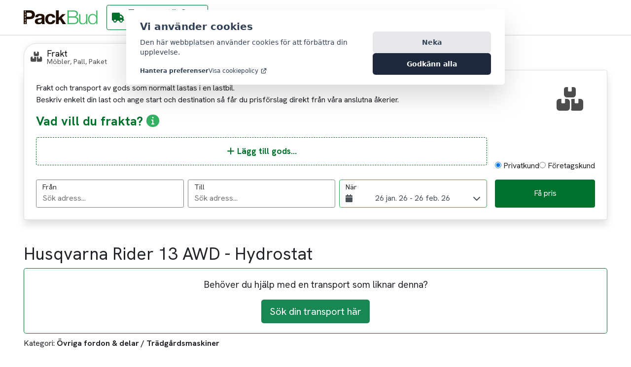

--- FILE ---
content_type: text/css
request_url: https://packbud.com/PackBudWeb.styles.css
body_size: 47735
content:
@import '_content/Blazored.Toast/Blazored.Toast.bundle.scp.css';

/* /Pages/Checkout/Checkout.razor.rz.scp.css */
.checkout-container[b-ffeyemcqon] {
    display: flex;
    flex-wrap: wrap;
    justify-content: space-between;
}

    .checkout-container .progress-wrapper[b-ffeyemcqon] {
        width: 60em;
        max-width: 90%;
        margin: 0 auto 1.5em;
    }

    .checkout-container .checkout-body[b-ffeyemcqon] {
        display: flex;
        width: 100%;
        justify-content: center;
        gap: 2em 0;
    }
    .checkout-container .checkout-summary-wrapper[b-ffeyemcqon] {
        width: 30em;
        flex-grow: 1;
    }
        .checkout-container .checkout-summary-wrapper[b-ffeyemcqon]  .checkout-summary{
            width: auto;
        }
        .checkout-container .checkout-summary-wrapper .contact-us[b-ffeyemcqon] {
            padding: 1em;
            border-radius: 1.5em;
            text-align: center;
            margin: 0 0 1em;
            border-top-right-radius: 0;
            border: 1px solid var(--t_color_2);
        }

            .checkout-container .checkout-summary-wrapper .contact-us[b-ffeyemcqon]  p {
                margin: 0;
                white-space: pre-wrap;
            }

            .checkout-container .checkout-summary-wrapper .contact-us ul[b-ffeyemcqon] {
                text-align: left;
                list-style: none;
                margin: 0;
            }

        .checkout-container .checkout-body .checkout[b-ffeyemcqon] {
            width: calc(100% - 21em);
            margin-right: 1em;
            max-width: 50em;
        }

            .checkout-container .checkout-body .checkout .checkout-header[b-ffeyemcqon],
            .checkout-container .checkout-body .checkout[b-ffeyemcqon]  .checkout-header {
                max-width: calc(100% - 2em);
                display: flex;
                align-items: center;
            }

                .checkout-container .checkout-body .checkout .checkout-header[b-ffeyemcqon] >  .what-happens-now,
                .checkout-container .checkout-body .checkout[b-ffeyemcqon]  .checkout-header > .what-happens-now {
                    margin-left: .3em;
                }


        .checkout-container .checkout-body[b-ffeyemcqon]  .btn-continue-wrapper {
            width: 100%;
            display: flex;
            flex-direction: row-reverse;
            justify-content: end;
            align-items: center;
            margin: 1em 0;
            gap: 1em;
        }

            .checkout-container .checkout-body[b-ffeyemcqon]  .btn-continue-wrapper .btn-goback {
                margin-right: auto;
                padding: 0.5em 0.9em;
            }

            .checkout-container .checkout-body[b-ffeyemcqon]  .btn-continue-wrapper .btn-continue {
                margin-left: 1em;
                padding: 0.5em 0.9em;
            }

    .checkout-container .terms-wrapper[b-ffeyemcqon] {
        margin: auto;
        width: max-content;
        padding: .3em 0;
        color: var(--t_color_text_2);
    }

        .checkout-container .terms-wrapper a[b-ffeyemcqon] {
        }

@media (max-width: 1200px) {
    .checkout-container .checkout-body .checkout[b-ffeyemcqon] {
        width: 100%;
    }
}

@media (max-width: 800px) {
    .checkout-container .checkout-body[b-ffeyemcqon] {
        flex-wrap: wrap-reverse;
    }

    .checkout-container .checkout-body .checkout[b-ffeyemcqon] {
        margin-right: 0;
    }

    .checkout-container .checkout-body[b-ffeyemcqon]  .btn-continue-wrapper .btn-continue {
        margin: 0;
        width: 100%;
    }

    .checkout-container .progress-wrapper[b-ffeyemcqon] {
        width: 100%;
        margin: 0 auto 1em;
    }
    .checkout-container .checkout-body[b-ffeyemcqon]  .checkout-summary .summary-section.details {
        display: none;
    }
}

@media (max-width: 600px) {
    .checkout-container .checkout-body[b-ffeyemcqon]  .btn-continue-wrapper {
        position: sticky;
        bottom: .3em;
        z-index: 2;
    }
    .checkout-container .checkout-body[b-ffeyemcqon]  .btn-continue-wrapper .btn-goback {
        display: none;
    }

    .checkout-container .checkout-body[b-ffeyemcqon]  .btn-continue-wrapper .btn-continue {
        padding: .8em .9em;
    }
}
/* /Pages/Checkout/CheckoutGoods.razor.rz.scp.css */

.items-container[b-y1rauw7xxx] {
    width: 100%;
}

    .items-container .added-items[b-y1rauw7xxx] {
        overflow-x: auto;
        overflow-y: hidden;
        display: flex;
        flex-wrap: nowrap;
        width: 100%;
        max-height: 100%;
        padding: 0.5em;
        min-height: 5em;
        background-color: #f2f2f2;
    }

        .items-container .added-items .added-item[b-y1rauw7xxx] {
            margin-left: 0.5em;
            min-width: max-content;
            width: max-content;
            padding: .3em .5em;
        }

            .items-container .added-items .added-item .card-body[b-y1rauw7xxx] {
                padding: 0;
            }

            .items-container .added-items .added-item img[b-y1rauw7xxx] {
                max-height: 6em;
                object-fit: contain;
            }

            .items-container .added-items .added-item .quantity-container[b-y1rauw7xxx] {
                display: flex;
                flex-wrap: nowrap;
            }

                .items-container .added-items .added-item .quantity-container .quantity-btn[b-y1rauw7xxx] {
                    width: 50%;
                }

                .items-container .added-items .added-item .quantity-container .quantity-label[b-y1rauw7xxx] {
                    width: 100%;
                    margin: auto;
                    text-align: center;
                }

        .items-container .added-items .add-item-btn[b-y1rauw7xxx] {
            border: 1px solid var(--t_color_1);
            color: var(--t_color_1);
            margin: 0;
            font-size: 1em;
            padding: .5em;
            background: #fff;
        }

.checkout-container .add-item-modal[b-y1rauw7xxx] {
    width: 50em;
    max-width: 95vw;
}
.checkout-questions-wrapper[b-y1rauw7xxx] {
    margin: 1em 0;
    padding: .5em;
}

.checkout-loading-wrapper[b-y1rauw7xxx] {
    margin: 1em 0;
    padding: .5em;
}

.checkout-loading-wrapper .question-wrapper[b-y1rauw7xxx] {
    display: flex;
    padding: .5em 0;
}

    .checkout-loading-wrapper .question-wrapper .question[b-y1rauw7xxx] {
        width: 100%;
    }

    .checkout-loading-wrapper .question-wrapper .actions[b-y1rauw7xxx] {
        min-width: 12em;
        display: flex;
        justify-content: end;
    }

        .checkout-loading-wrapper .question-wrapper .actions .action[b-y1rauw7xxx] {
        }

            .checkout-loading-wrapper .question-wrapper .actions .action:not(:last-child)[b-y1rauw7xxx] {
                margin-right: 1em;
            }

            .checkout-loading-wrapper .question-wrapper .actions .action label[b-y1rauw7xxx] {
                margin: 0;
            }

.checkout-goods .loading-complexity[b-y1rauw7xxx] {
    margin: 1em 0;
    padding: .5em;
}

@media (max-width: 600px) {
    .checkout-loading-wrapper .question-wrapper .actions[b-y1rauw7xxx] {
        min-width: 8em;
        display: flex;
        justify-content: end;
    }
}
/* /Pages/Checkout/CheckoutGoodsExtra.razor.rz.scp.css */

.is-purchase-wrapper[b-zhmb44iw0e] {
    margin-bottom: 2em;
}
.is-purchase-wrapper .is-purchase[b-zhmb44iw0e] {
    margin-bottom: .8em;
}

.items-container[b-zhmb44iw0e] {
    width: 100%;
}

    .items-container .added-items[b-zhmb44iw0e] {
        overflow-x: auto;
        overflow-y: hidden;
        display: flex;
        flex-wrap: nowrap;
        width: 100%;
        max-height: 100%;
        padding: 0.5em;
        min-height: 5em;
        background-color: #f2f2f2;
    }

        .items-container .added-items .added-item[b-zhmb44iw0e] {
            margin-left: 0.5em;
            min-width: max-content;
            width: max-content;
            padding: .3em .5em;
        }

            .items-container .added-items .added-item .card-body[b-zhmb44iw0e] {
                padding: 0;
            }

            .items-container .added-items .added-item img[b-zhmb44iw0e] {
                max-height: 6em;
                object-fit: contain;
            }

            .items-container .added-items .added-item .quantity-container[b-zhmb44iw0e] {
                display: flex;
                flex-wrap: nowrap;
            }

                .items-container .added-items .added-item .quantity-container .quantity-btn[b-zhmb44iw0e] {
                    width: 50%;
                }

                .items-container .added-items .added-item .quantity-container .quantity-label[b-zhmb44iw0e] {
                    width: 100%;
                    margin: auto;
                    text-align: center;
                }

        .items-container .added-items .add-item-btn[b-zhmb44iw0e] {
            border: 1px solid var(--t_color_1);
            color: var(--t_color_1);
            margin: 0;
            font-size: 1em;
            padding: .5em;
            background: #fff;
        }

.checkout-container .add-item-modal[b-zhmb44iw0e] {
    width: 50em;
    max-width: 95vw;
}
.checkout-questions-wrapper[b-zhmb44iw0e] {
    margin: 1em 0 .5em;
    padding: .5em;
}
.checkout-questions-wrapper.inactive[b-zhmb44iw0e] {
    display: none;
}

.checkout-loading-wrapper[b-zhmb44iw0e] {
    margin: 1em 0;
    padding: .5em;
}

.checkout-loading-wrapper .question-wrapper[b-zhmb44iw0e] {
    display: flex;
    padding: .5em 0;
}

    .checkout-loading-wrapper .question-wrapper .question[b-zhmb44iw0e] {
        width: 100%;
    }

    .checkout-loading-wrapper .question-wrapper .actions[b-zhmb44iw0e] {
        min-width: 12em;
        display: flex;
        justify-content: end;
    }

        .checkout-loading-wrapper .question-wrapper .actions .action[b-zhmb44iw0e] {
        }

            .checkout-loading-wrapper .question-wrapper .actions .action:not(:last-child)[b-zhmb44iw0e] {
                margin-right: 1em;
            }

            .checkout-loading-wrapper .question-wrapper .actions .action label[b-zhmb44iw0e] {
                margin: 0;
            }

.checkout-goods .loading-complexity[b-zhmb44iw0e] {
    margin: 1em 0 1em 0;
    padding: .5em 0;
}

@media (max-width: 600px) {
    .checkout-loading-wrapper .question-wrapper .actions[b-zhmb44iw0e] {
        min-width: 8em;
        display: flex;
        justify-content: end;
    }
}
/* /Pages/Checkout/CheckoutInquiry/CheckoutCheeky.razor.rz.scp.css */
.checkout-container[b-lhmuy7p410] {
    display: flex;
    flex-wrap: wrap;
    justify-content: space-between;
}

    .checkout-container .progress-wrapper[b-lhmuy7p410] {
        width: 60em;
        max-width: 90%;
        margin: 0 auto 1.5em;
    }

    .checkout-container .checkout-body[b-lhmuy7p410] {
        display: flex;
        width: 100%;
        justify-content: center;
        gap: 2em 0;
    }

        .checkout-container .checkout-body .checkout[b-lhmuy7p410] {
            width: calc(100% - 21em);
            margin-right: 1em;
            max-width: 50em;
        }
            .checkout-container .checkout-body .checkout .checkout-header[b-lhmuy7p410],
            .checkout-container .checkout-body .checkout[b-lhmuy7p410]  .checkout-header {
                max-width: calc(100% - 2em);
                display: flex;
                align-items: center;
            }
                .checkout-container .checkout-body .checkout .checkout-header[b-lhmuy7p410] >  .what-happens-now,
                .checkout-container .checkout-body .checkout[b-lhmuy7p410]  .checkout-header > .what-happens-now {
                    margin-left: .3em;
                }


        .checkout-container .checkout-body[b-lhmuy7p410]  .btn-continue-wrapper {
            width: 100%;
            display: flex;
            flex-direction: row-reverse;
            justify-content: end;
            align-items: center;
            margin: 1em 0;
            gap: 1em;
        }

            .checkout-container .checkout-body[b-lhmuy7p410]  .btn-continue-wrapper .btn-goback {
                margin-right: auto;
                padding: 0.5em 0.9em;
            }

            .checkout-container .checkout-body[b-lhmuy7p410]  .btn-continue-wrapper .btn-continue {
                margin-left: 1em;
                padding: 0.5em 0.9em;
            }

    .checkout-container .terms-wrapper[b-lhmuy7p410] {
        margin: auto;
        width: max-content;
        padding: .3em 0;
        color: var(--t_color_text_2);
    }
    .checkout-container .terms-wrapper a[b-lhmuy7p410] {
    }

@media (max-width: 1200px) {
    .checkout-container .checkout-body .checkout[b-lhmuy7p410] {
        width: 100%;
    }
}

@media (max-width: 800px) {
    .checkout-container .checkout-body[b-lhmuy7p410] {
        flex-wrap: wrap-reverse;
    }
    .checkout-container .checkout-body .checkout[b-lhmuy7p410] {
        margin-right: 0;
    }

    .checkout-container .checkout-body[b-lhmuy7p410]  .btn-continue-wrapper .btn-continue {
        margin: 0;
        width: 100%;
    }

    .checkout-container .progress-wrapper[b-lhmuy7p410] {
        width: 100%;
        margin: 0 auto 1em;
    }
    .checkout-container .checkout-body[b-lhmuy7p410]  .checkout-summary .summary-section.details {
        display: none;
    }
}

@media (max-width: 600px) {
    .checkout-container .checkout-body[b-lhmuy7p410]  .btn-continue-wrapper .btn-goback {
        display: none;
    }
}
/* /Pages/Checkout/CheckoutInquiry/CheckoutInquiry.razor.rz.scp.css */
.checkout-container[b-51ntikg8q2] {
    display: flex;
    flex-wrap: wrap;
    justify-content: space-between;
}

    .checkout-container .progress-wrapper[b-51ntikg8q2] {
        width: 60em;
        max-width: 90%;
        margin: 0 auto 1.5em;
    }

    .checkout-container .checkout-body[b-51ntikg8q2] {
        display: flex;
        width: 100%;
        justify-content: center;
        gap: 2em 0;
    }

        .checkout-container .checkout-body .checkout[b-51ntikg8q2] {
            width: calc(100% - 21em);
            margin-right: 1em;
            max-width: 50em;
        }
            .checkout-container .checkout-body .checkout .checkout-header[b-51ntikg8q2],
            .checkout-container .checkout-body .checkout[b-51ntikg8q2]  .checkout-header {
                max-width: calc(100% - 2em);
                display: flex;
                align-items: center;
            }
                .checkout-container .checkout-body .checkout .checkout-header[b-51ntikg8q2] >  .what-happens-now,
                .checkout-container .checkout-body .checkout[b-51ntikg8q2]  .checkout-header > .what-happens-now {
                    margin-left: .3em;
                }


        .checkout-container .checkout-body[b-51ntikg8q2]  .btn-continue-wrapper {
            width: 100%;
            display: flex;
            flex-direction: row-reverse;
            justify-content: end;
            align-items: center;
            margin: 1em 0;
            gap: 1em;
        }

            .checkout-container .checkout-body[b-51ntikg8q2]  .btn-continue-wrapper .btn-goback {
                margin-right: auto;
                padding: 0.5em 0.9em;
            }

            .checkout-container .checkout-body[b-51ntikg8q2]  .btn-continue-wrapper .btn-continue {
                margin-left: 1em;
                padding: 0.5em 0.9em;
            }

    .checkout-container .terms-wrapper[b-51ntikg8q2] {
        margin: auto;
        width: max-content;
        padding: .3em 0;
        color: var(--t_color_text_2);
    }
    .checkout-container .terms-wrapper a[b-51ntikg8q2] {
    }

@media (max-width: 1200px) {
    .checkout-container .checkout-body .checkout[b-51ntikg8q2] {
        width: 100%;
    }
}

@media (max-width: 800px) {
    .checkout-container .checkout-body[b-51ntikg8q2] {
        flex-wrap: wrap-reverse;
    }
    .checkout-container .checkout-body .checkout[b-51ntikg8q2] {
        margin-right: 0;
    }

    .checkout-container .checkout-body[b-51ntikg8q2]  .btn-continue-wrapper .btn-continue {
        margin: 0;
        width: 100%;
    }

    .checkout-container .progress-wrapper[b-51ntikg8q2] {
        width: 100%;
        margin: 0 auto 1em;
    }
    .checkout-container .checkout-body[b-51ntikg8q2]  .checkout-summary .summary-section.details {
        display: none;
    }
}

@media (max-width: 600px) {
    .checkout-container .checkout-body[b-51ntikg8q2]  .btn-continue-wrapper .btn-goback {
        display: none;
    }
}
/* /Pages/Checkout/CheckoutInquiry/CheckoutInquiryDetails.razor.rz.scp.css */
.inquiry-details-container[b-yv9q55l60f]  .terms-accept-wrapper {
    display: flex;
    justify-content: end;
}

.predefined[b-yv9q55l60f] {
    display: flex;
    gap: .3em;
    flex-wrap: wrap;
    grid-column: 1 / span 12;
}
.predefined .btn[b-yv9q55l60f] {
    display: flex;
    gap: .3em;
    flex-wrap: wrap;
    padding: .2em .5em;
}

.offers-preview[b-yv9q55l60f] {
    display: flex;
    flex-direction: column;
    border: 1px lightgray dashed;
    overflow: hidden;
    border-radius: .1em;
    padding: 0 1em;
    color: var(--t_color_text_2);
    margin-bottom: 1em;
}
.offers-preview .offer[b-yv9q55l60f]{
    display: flex;
    justify-content: space-between;
    gap: 1em;
    padding: .5em 0;
    height: 4em;
}
    .offers-preview .offer:not(:last-child)[b-yv9q55l60f] {
        border-bottom: 1px solid rgba(10, 10, 10, .1);
    }
    .offers-preview .offer .company[b-yv9q55l60f] {
        display: flex;
        align-items: center;
    }
    .offers-preview .offer .company img[b-yv9q55l60f] {
        max-height: 3em;
    }
    .offers-preview .offer .price[b-yv9q55l60f] {
        display: flex;
        align-items: center;
        font-size: 1.1em;
    }
/* /Pages/Checkout/CheckoutOptions.razor.rz.scp.css */
.checkout-options[b-lsqqcuidqn] {
}

    .checkout-options h5[b-lsqqcuidqn] {
    }

    .checkout-options .route-container[b-lsqqcuidqn] {
        display: flex;
        justify-content: space-between;
        flex-wrap: nowrap;
    }

    .checkout-options .from-address-container[b-lsqqcuidqn], .checkout-options .to-address-container[b-lsqqcuidqn] {
        padding: .5em 0;
        width: 49%;
        border-radius: .25em;
    }

    .checkout-options .dates-container .dates-cards[b-lsqqcuidqn] {
        display: flex;
        justify-content: space-between;
    }

        .checkout-options .dates-container .dates-cards > .input-daterange[b-lsqqcuidqn] {
            padding: .5em 0;
            margin: .5em 0;
            width: 100%;
        }

        .checkout-options .dates-container .dates-cards .locked-date[b-lsqqcuidqn] {
            width: 100%;
            text-align: center;
        }
        .checkout-options .dates-container .dates-cards[b-lsqqcuidqn]  .date-range-picker {
            height: 3em;
        }
        .checkout-options .dates-container .dates-cards .flex-dates-help[b-lsqqcuidqn] {
            display: flex;
            justify-content: end;
            margin-top: .1em;
        }
            .checkout-options .dates-container .dates-cards .flex-dates-help .btn[b-lsqqcuidqn] {
                font-style: italic;
                padding: .2em 0;
            }

        .checkout-options .additional-info-container[b-lsqqcuidqn] {
            padding: .5em 0;
        }
    .checkout-options .additional-info-container[b-lsqqcuidqn]  .additional-info {
        width: 100%;
    }
.modal-warning[b-lsqqcuidqn] {
    font-size: 1.1em;
}

@media (max-width: 1000px) {
    .checkout-options .route-container[b-lsqqcuidqn] {
        flex-wrap: wrap;
    }

    .checkout-options .from-address-container[b-lsqqcuidqn], .checkout-options .to-address-container[b-lsqqcuidqn] {
        width: 100%;
    }

    .checkout-options .dates-container .dates-cards[b-lsqqcuidqn] {
        flex-wrap: wrap;
    }

        .checkout-options .dates-container .dates-cards > .input-daterange[b-lsqqcuidqn] {
            width: 100%;
        }
}
/* /Pages/Checkout/CheckoutPayment.razor.rz.scp.css */
.payment-container[b-swq4f2uxig] {

}

    .payment-container .payment-terms[b-swq4f2uxig] {
        margin: auto;
    }

        .payment-container .payment-terms p[b-swq4f2uxig] {
            background-color: var(--t_color_1_light);
            padding: .5em .75em;
            border-radius: .25rem;
        }

    .payment-container .inquiry-confirm-send .actions[b-swq4f2uxig] {
        display: flex;
        justify-content: end;
        margin-top: 2em;
    }
    .payment-container .inquiry-confirm-send .terms-accept-wrapper[b-swq4f2uxig] {
        margin-top: 1em;
        display: flex;
        justify-content: end;
    }

#payment-klarna-iframe[b-swq4f2uxig] {
    border: none;
    width: 100%;
    height: 100%;
}
/* /Pages/Checkout/CheckoutSummary.razor.rz.scp.css */
.checkout-summary[b-wqk5gvqjte] {
    width: 30em;
    border-radius: .3em;
    background-color: var(--t_color_bg_1_alt);
    border: 1px solid green;
    padding: 1em;
    height: max-content;
    flex-grow: 1;
}
.checkout-summary .header[b-wqk5gvqjte] {
    display: flex;
    justify-content: space-between;
    align-items: end;
    gap: 1em;
}
    .checkout-summary .header .carrier-info[b-wqk5gvqjte] {
    }
    .checkout-summary .header .carrier-info .name[b-wqk5gvqjte] {
        font-weight: bold;
    }
        .checkout-summary .header .carrier-info .reviews[b-wqk5gvqjte]  .overall-rating {
            display: flex;
            align-items: center;
            gap: .5em;
        }
        .checkout-summary .header .carrier-info .reviews[b-wqk5gvqjte]  .overall-rating .rating {
            font-size: .8em;
        }
    .checkout-summary .header .price[b-wqk5gvqjte] {
    }
    .checkout-summary .header .price .price-predecessor[b-wqk5gvqjte] {
        margin-right: .1em;
    }

    .checkout-summary .summary-section[b-wqk5gvqjte] {
        padding: 1em 0;
    }
    .checkout-summary .summary-section:not(:first-child)[b-wqk5gvqjte] {
        border-top: 1px solid green;
    }
    .checkout-summary .summary-section .summary-section-group[b-wqk5gvqjte] {
        margin: 0 0 1em 0;
    }
        .checkout-summary .summary-section .summary-section-group .summary-section-group-item[b-wqk5gvqjte] {
            margin: 0 0 .5em 0;
        }
        .checkout-summary .summary-section .summary-section-group .summary-section-group-item .title[b-wqk5gvqjte]{
            font-weight: bold;
        }
            .checkout-summary .summary-section .summary-section-group .summary-section-group-item .value[b-wqk5gvqjte] {
            }
            .checkout-summary .summary-section .summary-section-group .summary-section-group-item .value.goods[b-wqk5gvqjte]{
                padding: .3em;
                border: 1px solid lightgray;
                border-radius: .25em;
                font-size: .9em;
                background-color: #fff;
            }

/*.checkout-summary {
    width: 100%;
    max-width: 100%;
    min-width: 100%;
    background: var(--t_color_bg_1_alt);
    z-index: 10;
    padding: 0 0.3em;
}

    .checkout-summary > .row {
        margin: 0 -0.3em;
    }

        .checkout-summary > .row:not(:nth-last-child(2)) {
            padding: .75em;
            border-bottom: 1px solid lightgray;
        }

        .checkout-summary > .row:not(:last-child):not(:first-child) {
            padding: .75em 0;
            margin: 0 .5em;
        }

        .checkout-summary > .row > .col {
            width: 100%;
            text-align: center;
            max-width: 100%;
        }

    .checkout-summary .summary-header {
        background: #fff;
    }

        .checkout-summary .summary-header .logo {
            height: 9em;
            max-width: 100%;
            object-fit: contain;
        }

    .checkout-summary .summary-goods {
    }

        .checkout-summary .summary-goods > .col > .row:not(:last-child) {
            text-align: start;
        }

        .checkout-summary .summary-goods > .col > .row:first-child {
            font-size: 1.2em;
        }

        .checkout-summary .summary-goods > .col > .row:last-child {
            margin-top: .5em;
        }

    .checkout-summary .summary-dates > .col {
        display: flex;
        justify-content: center;
        align-items: center;
    }

    .checkout-summary > .summary-offer-price {
        font-size: 1.3em;
        border-top: 1px solid lightgray;
        background: #fff;
        position: relative;
        padding-top: 1.2em !important;
    }

        .checkout-summary > .summary-offer-price > .col {
            justify-content: center;
            display: flex;
        }


        .checkout-summary > .summary-offer-price > .free-cancellation {
            position: absolute;
            top: .3em;
            left: .4em;
            font-size: .8em;
        }

.checkout-summary-wrapper {
    position: relative;
}

    .checkout-summary-wrapper .checkout-summary {
        width: 20em;
        max-width: 100%;
        min-width: min-content;
    }

    .checkout-summary-wrapper .btn-collapse {
        display: none;
    }

    .checkout-summary-wrapper table {
        width: 100%;
        table-layout: fixed;
        color: var(--t_color_text_2);
    }

        .checkout-summary-wrapper table tr td {
            text-align: center;
        }

        .checkout-summary-wrapper table tr th {
            padding-top: .5em;
            font-size: 0.9em;
            border-bottom: 1px solid var(--t_color_text_2);
        }

            .checkout-summary-wrapper table tr th i {
                margin-right: .3em;
            }

            .checkout-summary-wrapper table tr th:first-child {
                text-align: start;
            }

        .checkout-summary-wrapper table.order-items {
            table-layout: auto;
        }

            .checkout-summary-wrapper table.order-items tr td:not(:first-child) {
                text-align: end;
                padding-left: .3em;
            }

            .checkout-summary-wrapper table.order-items tr th:not(:first-child) {
                text-align: end;
                padding-left: .3em;
            }

            .checkout-summary-wrapper table.order-items tr td:first-child {
                text-align: start;
                max-width: 6em;
                word-break: keep-all;
                text-overflow: ellipsis;
                overflow: hidden;
                white-space: nowrap;
            }


            .checkout-summary-wrapper table.order-items > tr.request-item-row > td {
                font-size: 0.9em;
            }

        .checkout-summary-wrapper table > tr > td:not(th) {
            font-size: 1.15em;
        }

        .checkout-summary-wrapper table > tr:not(.request-item-row) > td:not(th) {
            padding-top: 0.3em;
        }


@media (min-width: 1300px) {
    .checkout-summary-wrapper {
        margin-right: -8em;
    }
}

@media (min-width: 1201px) {
    .checkout-summary-wrapper .collapse {
        display: block !important;
        visibility: visible !important;
    }
}

@media (max-width: 1200px) {
    .checkout-summary-wrapper .btn-collapse {
        position: absolute;
        top: 0;
        left: -2.5em;
        z-index: 11;
        background: #fff;
        box-shadow: rgba(0, 0, 0, 0.2) 0px 2px 5px;
        display: block;
    }


    .checkout-summary-wrapper .collapse.show + .btn-collapse {
        left: 0;
        background: #fff;
        box-shadow: none;
    }
}

@media (max-width: 800px) {
    .checkout-summary-wrapper .checkout-summary-collapse {
        position: absolute;
        right: 0;
    }

    .checkout-summary-wrapper .collapse.show + .btn-collapse {
        right: 0;
        left: auto;
    }
}
*/
/* /Pages/Checkout/CheckoutUserInfo.razor.rz.scp.css */
.user-info-container[b-9o5del77wx] {
}

    .user-info-container .action[b-9o5del77wx] {
        display: flex;
        justify-content: end;
        margin-bottom: 1em;
    }

    .user-info-container .user-info[b-9o5del77wx] {
    }

        .user-info-container .user-info .customer-details[b-9o5del77wx]  form {
            display: flex;
            flex-wrap: wrap;
            justify-content: space-between;
            gap: 0 .5em;
        }

            .user-info-container .user-info .customer-details[b-9o5del77wx]  form > .form-input {
                min-width: 15em;
                width: 49%;
                flex-grow: 1;
                min-height: 100%;
            }
            .user-info-container .user-info .customer-details[b-9o5del77wx]  form > .form-input .form-group{
                height: 100%;
            }
                .user-info-container .user-info .customer-details[b-9o5del77wx]  form > .form-input .labeled-input {
                    height: 100%;
                }
            .user-info-container .user-info .customer-details[b-9o5del77wx]  form .customer-type-toggle {
                width: 100%;
                display: flex;
                gap: 1em;
                justify-content: end;
                margin-bottom: .5em;
            }

            .user-info-container .user-info .customer-details[b-9o5del77wx]  form > .company-customer-wrapper {
                width: 100%;
                display: flex;
                flex-wrap: wrap;
                justify-content: space-between;
                gap: 0 .5em;
            }
                .user-info-container .user-info .customer-details[b-9o5del77wx]  form > .company-customer-wrapper > .form-input {
                    min-width: 15em;
                    width: 49%;
                    flex-grow: 1;
                }

            .user-info-container .user-info .customer-details[b-9o5del77wx]  form > .tax-deduction-wrapper {
                width: 100%;
            }

                .user-info-container .user-info .customer-details[b-9o5del77wx]  form > .tax-deduction-wrapper .toggle-tax-deduction {
                    margin-bottom: .5em;
                }



            .user-info-container .user-info .customer-details[b-9o5del77wx]  form .contacts {
                display: flex;
                width: 100%;
                flex-wrap: wrap;
                justify-content: space-between;
                margin-top: 1em;
                gap: .5em;
            }

                .user-info-container .user-info .customer-details[b-9o5del77wx]  form .contacts > div {
                    width: 49%;
                    flex-grow: 1;
                }
            .user-info-container .user-info .customer-details[b-9o5del77wx]  form .form-input {
                margin-bottom: .5em;
            }

            .user-info-container .terms-accept-wrapper[b-9o5del77wx] {
                width: 100%;
                display: flex;
            }

        .user-info-container .terms-accept-wrapper .terms-accept[b-9o5del77wx] {
            margin: 1em 0 -.3em auto;
        }

            .user-info-container .terms-accept-wrapper .terms-accept label[b-9o5del77wx] {
                margin: 0;
            }

@media (max-width: 800px) {
    .user-info-container .terms-accept-wrapper .terms-accept[b-9o5del77wx] {
        margin: 1em 0 0 auto;
    }
}

@media (max-width: 600px) {
    .user-info-container .user-info .customer-details[b-9o5del77wx]  form > .form-input {
        width: 100%;
    }
    .user-info-container .user-info .customer-details[b-9o5del77wx]  form > .company-customer-wrapper > .form-input {
        width: 100%;
    }

    .user-info-container .user-info .customer-details[b-9o5del77wx]  form .contacts > div {
        width: 100%;
    }
}
/* /Pages/Checkout/Stripe/StripeConfirmation.razor.rz.scp.css */
.stripe-payment-wrapper[b-e9jvzx9ixd] {
    text-align: center;
    margin-top: 8%;
}
.stripe-payment-wrapper a[b-e9jvzx9ixd] {
    font-size: 1.3em;
}

.stripe-payment-wrapper .receipt-wrapper[b-e9jvzx9ixd] {
    max-width: 600px;
    margin: 2em auto 0;
    text-align: center;
}

/* /Pages/Checkout/Stripe/StripePayment.razor.rz.scp.css */
.stripe-wrapper .receipt-wrapper[b-2ekdu5b52p] {
    margin-bottom: 1em;
    color: var(--t_color_text_2);
}

.stripe-wrapper .discounts .discount-input-wrapper[b-2ekdu5b52p] {
    margin: 0 0 2em;
}
    .stripe-wrapper .discounts .discount-input-wrapper .accordion-header .accordion-button[b-2ekdu5b52p] {
        display: flex;
        gap: .8em;
        color: var(--t_color_text_2);
    }
    .stripe-wrapper .discounts .discount-input-wrapper .accordion-collapse .accordion-body[b-2ekdu5b52p] {
        display: flex;
        flex-wrap: wrap;
        gap: .5em;
    }
        .stripe-wrapper .discounts .discount-input-wrapper .accordion-collapse[b-2ekdu5b52p]  .form-control {
            flex-grow: 5;
            width: 15em;
        }
    .stripe-wrapper .discounts .discount-input-wrapper .accordion-collapse .discount-actions[b-2ekdu5b52p] {
        flex-grow: 1;
    }
    .stripe-wrapper .discounts .discount-input-wrapper .accordion-collapse .discount-actions .btn[b-2ekdu5b52p] {
        width: 100%;
    }
    .stripe-wrapper .discounts .discount-input-wrapper .accordion-collapse .danger[b-2ekdu5b52p] {
        color: var(--t_color_danger);
        padding: 1rem 1.25rem 0;
    }

.stripe-wrapper .actions[b-2ekdu5b52p] {
    display: flex;
    justify-content: end;
    margin-top: 1em;
}

.stripe-wrapper .error[b-2ekdu5b52p] {
    color: var(--t_color_danger);
    text-align: end;
}

.stripe-wrapper .stripe-element[b-2ekdu5b52p] {
    min-height: 225px;
}
.stripe-wrapper .terms-accept-wrapper[b-2ekdu5b52p] {
    margin: 1em 0 0 auto;
    width: max-content;
    padding: .3em 0;
    color: var(--t_color_text_2);
}

    .stripe-wrapper .terms-accept-wrapper a[b-2ekdu5b52p]::after {
        font: var(--fa-font-solid);
        display: inline-block;
        margin-left: .3em;
        content: "\f08e";
        font-size: .8em;
    }

    .stripe-wrapper .payment-options[b-2ekdu5b52p] {
        display: flex;
        flex-direction: column;
        gap: .4em;
    }
        .stripe-wrapper .payment-options > label[b-2ekdu5b52p] {
            padding: .5em .7em;
            border: 1px solid var(--t_color_1);
            box-shadow: var(--t_box_shadow_4);
            border-radius: .25rem;
            background-color: var(--t_color_bg_1_alt);
        }
        .stripe-wrapper .payment-options > label .radio-label[b-2ekdu5b52p] {
            margin-bottom: .2rem;
            margin-left: .3rem;
            font-size: 1.2em;
            display: inline-block;
        }
    .stripe-wrapper .payment-options > label input[type=radio][b-2ekdu5b52p] {
        width: 1rem;
        height: 1rem;
    }
    .stripe-wrapper .payment-options > label .payment-info[b-2ekdu5b52p] {
        color: var(--t_color_text_2);
        margin-bottom: .7rem;
    }
        .stripe-wrapper .payment-options .inactive[b-2ekdu5b52p] {
            border: 1px solid var(--t_color_text_2);
            cursor: pointer;
            background-color: var(--t_color_bg_1);
        }
        .stripe-wrapper .payment-options .inactive .direct[b-2ekdu5b52p]{
            display: none;
        }

@media (max-width: 600px) {
    .stripe-wrapper .btn[b-2ekdu5b52p] {
        width: 100%;
    }
    .stripe-wrapper .stripe-element[b-2ekdu5b52p] {
        min-height: 300px;
    }
}
/* /Pages/Company/CompanyLandingPage.razor.rz.scp.css */
.company-landing-page-container[b-0dyefqbexn] {
    display: flex;
}

    .company-landing-page-container .company-landing-page-wrapper[b-0dyefqbexn] {
        width: 100%;
    }

        .company-landing-page-container .company-landing-page-wrapper .go-back-link[b-0dyefqbexn] {
            font-size: .9em;
        }

.company-landing-page-header[b-0dyefqbexn] {
    width: 100%;
    max-width: 100%;
    display: flex;
    height: 10em;
    justify-content: space-between;
    border-bottom: 1px solid lightgray;
    padding: .5em 0 1em;
    align-items: center;
}

    .company-landing-page-header > *:not(:last-child)[b-0dyefqbexn] {
        margin-right: 1em;
    }

    .company-landing-page-header .logo-wrapper[b-0dyefqbexn] {
        height: 100%;
        position: relative;
        max-width: 100%;
        min-width: 14em;
        display: flex;
        justify-content: center;
        align-self: center;
    }

        .company-landing-page-header .logo-wrapper .logo[b-0dyefqbexn] {
            height: 100%;
            width: 100%;
            object-fit: contain;
        }

        .company-landing-page-header .logo-wrapper .logo-alt[b-0dyefqbexn] {
            font-size: 2em;
            display: flex;
            align-items: center;
            justify-content: center;
        }

    .company-landing-page-header .overall-rating[b-0dyefqbexn] {
        font-size: 1.1em;
    }

.company-landing-page-body[b-0dyefqbexn] {
    padding: 1em 0;
}

    .company-landing-page-body .offers-wrapper .search[b-0dyefqbexn] {
        padding: .5em 0 2em;
    }

        .company-landing-page-body .offers-wrapper .search[b-0dyefqbexn]  .search-match-container {
            width: 100%;
        }

            .company-landing-page-body .offers-wrapper .search[b-0dyefqbexn]  .search-match-container > h5 {
                display: none;
            }

            .company-landing-page-body .offers-wrapper .search[b-0dyefqbexn]  .search-match-container .search-match-form {
            }


    .company-landing-page-body .offers-wrapper[b-0dyefqbexn]  .filters {
        display: flex;
        justify-content: end;
    }

    .company-landing-page-body .offers-wrapper .offers-header[b-0dyefqbexn] {
        display: flex;
        justify-content: space-between;
        position: sticky;
        top: 0;
        background-color: #f2f2f2;
        z-index: 5;
        color: var(--t_color_text_2);
        padding: .2em .75em;
    }

        .company-landing-page-body .offers-wrapper .offers-header > *[b-0dyefqbexn] {
            width: 100%;
            height: max-content;
        }

        .company-landing-page-body .offers-wrapper .offers-header .sep-1[b-0dyefqbexn] {
        }

        .company-landing-page-body .offers-wrapper .offers-header .sep-2[b-0dyefqbexn] {
            width: max-content;
        }

            .company-landing-page-body .offers-wrapper .offers-header .sep-2 .btn[b-0dyefqbexn] {
                visibility: hidden;
                height: 0;
            }

        .company-landing-page-body .offers-wrapper .offers-header .header-price[b-0dyefqbexn] {
        }

    .company-landing-page-body .offers-wrapper .offers[b-0dyefqbexn] {
        padding: 0 .5em .5em .5em;
        max-height: 40em;
        overflow-x: hidden;
        overflow-y: auto;
        background-color: #f2f2f2;
        border-radius: .25em;
    }

        .company-landing-page-body .offers-wrapper .offers .loading-offers[b-0dyefqbexn] {
            text-align: center;
            padding: 1em 0;
        }

        .company-landing-page-body .offers-wrapper .offers .offer[b-0dyefqbexn] {
            display: flex;
            justify-content: space-between;
            align-items: center;
            padding: 1.5em .75em;
            background-color: #fff;
            margin-bottom: .3em;
            border-radius: .25em;
        }

            .company-landing-page-body .offers-wrapper .offers .offer > *[b-0dyefqbexn] {
                flex-basis: 100%;
            }

                .company-landing-page-body .offers-wrapper .offers .offer > *:last-child[b-0dyefqbexn] {
                    max-width: max-content;
                }

                .company-landing-page-body .offers-wrapper .offers .offer > *:not(:first-child, :last-child)[b-0dyefqbexn] {
                    display: flex;
                }

            .company-landing-page-body .offers-wrapper .offers .offer .offer-date[b-0dyefqbexn] {
                font-size: 1.2em;
            }
                .company-landing-page-body .offers-wrapper .offers .offer .offer-date .date[b-0dyefqbexn] {
                    display: flex;
                    align-items: center;
                }

                .company-landing-page-body .offers-wrapper .offers .offer .offer-date i[b-0dyefqbexn] {
                    margin-right: .5em;
                }

            .company-landing-page-body .offers-wrapper .offers .offer .capacity[b-0dyefqbexn] {
                display: flex;
                align-items: center;
                min-width: max-content;
            }

                .company-landing-page-body .offers-wrapper .offers .offer .capacity .offer-type[b-0dyefqbexn] {
                    margin-right: .5em;
                }

    .company-landing-page-body .reviews-wrapper[b-0dyefqbexn] {
        margin-top: 2em;
    }

    .company-landing-page-body .company-about[b-0dyefqbexn] {
        margin-top: 2em;
        width: 100%;
    }

    @media (max-width: 800px) {
        .company-landing-page-body .offers-wrapper .offers[b-0dyefqbexn] {
            max-height: unset;
            padding-top: .5em;
        }

            .company-landing-page-body .offers-wrapper .offers .offer[b-0dyefqbexn] {
                flex-wrap: wrap;
                padding: .5em .75em;
                position: relative;
            }

                .company-landing-page-body .offers-wrapper .offers .offer > *[b-0dyefqbexn] {
                    width: 100%;
                }

                    .company-landing-page-body .offers-wrapper .offers .offer > *:not(:first-child)[b-0dyefqbexn] {
                        padding-top: .5em;
                        justify-content: center;
                    }

                .company-landing-page-body .offers-wrapper .offers .offer .actions[b-0dyefqbexn] {
                    max-width: 100%;
                }

                    .company-landing-page-body .offers-wrapper .offers .offer .actions .btn[b-0dyefqbexn] {
                        width: 100%;
                    }

                .company-landing-page-body .offers-wrapper .offers .offer .pricing[b-0dyefqbexn] {
                    font-size: 1.2em;
                }
                .company-landing-page-body .offers-wrapper .offers .offer .cancellation-policy[b-0dyefqbexn] {
                    position: absolute;
                    top: 0;
                    right: 10px;
                    width: max-content;
                }

        .company-landing-page-body .offers-wrapper .offers-header[b-0dyefqbexn] {
            display: none;
        }

        .company-landing-page-body .offers-wrapper .search[b-0dyefqbexn]  .search-match-container {
            margin-top: 0;
            padding-top: 1em;
        }
    }

@media (max-width: 600px) {
    .company-landing-page-header[b-0dyefqbexn] {
        flex-direction: column;
        flex-wrap: wrap;
        display: flex;
        height: max-content;
    }

        .company-landing-page-header > *:not(:first-child)[b-0dyefqbexn] {
            padding-top: .5em;
        }

        .company-landing-page-header > *:not(:last-child)[b-0dyefqbexn] {
            margin: 0;
        }

        .company-landing-page-header .logo-wrapper[b-0dyefqbexn] {
            height: 8em;
        }

    .company-landing-page-body[b-0dyefqbexn] {
    }
}
/* /Pages/Company/CompanyReviews.razor.rz.scp.css */
.company-reviews[b-wa9gbx2lg5] {
    display: flex;
    width: 100%;
    flex-wrap: wrap;
    justify-content: center;
}

    .company-reviews .overview[b-wa9gbx2lg5] {
        max-width: 25em;
        padding: 0 1em 1em;
    }

        .company-reviews .overview .overall[b-wa9gbx2lg5] {
            display: flex;
            justify-content: center;
            font-size: 1.2em;
        }

        .company-reviews .overview .specifics[b-wa9gbx2lg5] {
            display: flex;
            flex-wrap: wrap;
            justify-content: space-between;
        }

            .company-reviews .overview .specifics > *[b-wa9gbx2lg5] {
                padding: .3em .5em;
            }

                .company-reviews .overview .specifics > * .rating-title[b-wa9gbx2lg5] {
                    font-size: .9em;
                }

    .company-reviews .reviews[b-wa9gbx2lg5] {
        height: 25em;
        overflow-x: hidden;
        overflow-y: auto;
        min-width: 20em;
        flex-grow: 9999;
        padding: 0 .5em;
    }


        .company-reviews .reviews .review[b-wa9gbx2lg5] {
            width: 100%;
            height: max-content;
            border-bottom: 1px solid lightgray;
            padding: .25em 0;
            margin-bottom: .5em;
        }

            .company-reviews .reviews .review .review-header[b-wa9gbx2lg5] {
                display: flex;
            }

                .company-reviews .reviews .review .review-header .title[b-wa9gbx2lg5] {
                    font-size: .8em;
                    width: 100%;
                    color: #4d4d4d;
                }

                .company-reviews .reviews .review .review-header .stars[b-wa9gbx2lg5] {
                    font-size: .9em;
                }

            .company-reviews .reviews .review .review-body[b-wa9gbx2lg5] {
                font-size: .9em;
            }

            .company-reviews .reviews .review .review-footer[b-wa9gbx2lg5] {
                font-size: .7em;
                display: flex;
                justify-content: end;
            }

            @media (max-width: 600px){
                .company-reviews[b-wa9gbx2lg5] {
                }

            }
/* /Pages/Content/ArchiveJob.razor.rz.scp.css */
.header-search-wrapper[b-6kbkluq7jj] {
    max-width: 1200px;
    margin: 0 auto 3em;
}

.dynamic-page article[b-6kbkluq7jj] {
    overflow-wrap: break-word;
}

.dynamic-page[b-6kbkluq7jj]  .job-category .text-job {
    font-weight: bold;
}
.dynamic-page[b-6kbkluq7jj]  .job-edit-message {
    width: 100%;
    display: none;
}
.dynamic-page[b-6kbkluq7jj]  .job-edit-message .info {
    text-align: center;
    padding: .8em 3em;
    color: var(--t_color_1);
    border: 1px solid var(--t_color_1);
    border-radius: .3rem;
    color: var(--t_color_1) !important;
}
.dynamic-page[b-6kbkluq7jj]  #job-closed-message {
    width: 100%;
    padding: 1em 3em;
    justify-content: center;
    align-items: center;
    text-align: center;
    border: 1px solid var(--t_color_1);
    border-radius: .3rem;
    font-size: 1.2rem;
}

.dynamic-page[b-6kbkluq7jj]  .first-line-left-item-job {
    display: flex;
    flex-wrap: wrap;
    justify-content: space-between;
}
    .dynamic-page[b-6kbkluq7jj]  .first-line-left-item-job .job-category,
    .dynamic-page[b-6kbkluq7jj]  .first-line-left-item-job .job-edit-message {
        flex-basis: 100%;
        margin: .5em 0;
    }
    .dynamic-page[b-6kbkluq7jj]  .first-line-right-item-job {
        text-align: center;
    }
.dynamic-page[b-6kbkluq7jj]  .job-map {
    padding: 1.5em 1.5em;
    border-radius: .1rem;
    background-color: var(--t_color_2);
    display: flex;
    flex-wrap: wrap;
    margin: 1em 0;
}
    .dynamic-page[b-6kbkluq7jj]  .job-map #wrap-map-info {
        min-width: 260px;
    }
    .dynamic-page[b-6kbkluq7jj]  .job-map #wrap-gmaps {
        width: 300px;
        flex-grow: 9999;
        height: 100%;
    }
        .dynamic-page[b-6kbkluq7jj]  .job-map #wrap-gmaps #static-map {
            width: 100% !important;
        }
        .dynamic-page[b-6kbkluq7jj]  .job-map #wrap-gmaps img {
            width: 100%;
            height: 100%;
            object-fit: contain;
        }

    .dynamic-page[b-6kbkluq7jj]  .job-map #map-help {
        width: 100%;
        text-align: right;
        display: flex;
        justify-content: end;
        height: 1em;
        font-style: italic;
        line-height: 1.2;
    }
.dynamic-page[b-6kbkluq7jj]  .wrap-job-bottom-info {
    margin: 1em 0;
}
.dynamic-page[b-6kbkluq7jj]  .wrap-job-bottom-info .item-job {
    padding: .8em .3em;
}
    .dynamic-page[b-6kbkluq7jj]  .wrap-job-bottom-info .item-job.even {
        background-color: var(--t_color_bg_1_alt);
    }

@media (max-width: 600px) {
    .dynamic-page[b-6kbkluq7jj]  .job-map #map-help {
        height: 1.5em;
    }
}
/* /Pages/Content/ConnectedCarriers.razor.rz.scp.css */
.connected-carriers-wrapper .carriers[b-olgt4hcyac]{
    margin-top: 3em;
}

.connected-carriers-wrapper .carriers li[b-olgt4hcyac] {
    margin-bottom: .5em;
}
/* /Pages/Content/ContactSuccess.razor.rz.scp.css */
.contact-success[b-fct7s7l44v] {
    margin: 10vh auto 0;
    width: max-content;
}
    .contact-success p[b-fct7s7l44v] {
        white-space: pre-wrap;
    }
/* /Pages/Content/ContactUs.razor.rz.scp.css */
.contact-us[b-d6e141s1rb] {
    width: 1000px;
    margin: auto;
    max-width: 100%;
}
    .contact-us .content[b-d6e141s1rb] {
        white-space: pre-wrap;
        max-width: 100%;
    }

    .contact-us .form-wrapper[b-d6e141s1rb] {
        width: 580px;
        max-width: 100%;
        margin: auto;
    }
    .contact-us .form-wrapper .sent-success[b-d6e141s1rb] {
        text-align: center;
        margin-top: 1em;
    }
    .contact-us .form-wrapper .sent-success h2[b-d6e141s1rb] {
        color: var(--t_color_1_alt);
    }
/* /Pages/Content/MarketplaceContactLandingPage.razor.rz.scp.css */
.index[b-j3t0j9njv2] {
    padding: 0 !important;
}

    .index .index-header[b-j3t0j9njv2] {
        display: flex;
        justify-content: space-between;
        align-items: center;
        background-color: var(--t_color_1);
        padding: 3em var(--t_padding_base);
        min-height: 30em;
    }

        .index .index-header[b-j3t0j9njv2]::before {
            content: "";
            position: absolute;
            top: 0;
            left: 0;
            height: 6em;
            width: 100%;
            background-color: var(--t_color_1);
            z-index: -1;
        }

        .index .index-header .info-wrapper[b-j3t0j9njv2] {
            color: #fff;
            display: flex;
            justify-content: center;
            align-items: center;
            width: 730px;
            margin-right: 100px;
        }

            .index .index-header .info-wrapper .info[b-j3t0j9njv2] {
                width: 100%;
            }

            .index .index-header .info-wrapper h1[b-j3t0j9njv2] {
                font-weight: 700;
                letter-spacing: 1.5px;
            }

            .index .index-header .info-wrapper .info[b-j3t0j9njv2]  .info-item {
                display: flex;
                margin-bottom: .3em;
            }

            .index .index-header .info-wrapper .info[b-j3t0j9njv2]  p {
                font-size: 1.2em;
                font-weight: 700;
                letter-spacing: 1px;
                margin-bottom: 0;
            }

            .index .index-header .info-wrapper .info[b-j3t0j9njv2]  .info-item i {
                font-size: 1.5em;
                margin-right: 10px;
            }

            .index .index-header .info-wrapper .img-wrapper[b-j3t0j9njv2] {
                border-radius: 50%;
                padding: 6px;
                background-color: #fff;
                border: 1px solid var(--t_color_1_light);
                width: 212px;
                height: 212px;
                margin-right: 35px;
            }

            .index .index-header .info-wrapper img[b-j3t0j9njv2] {
                width: 200px;
                height: 200px;
                border-radius: 50%;
            }

        .index .index-header .register-wrapper[b-j3t0j9njv2] {
            width: 350px;
            background-color: #fff;
            border-radius: .1em;
            padding: 1em 1.5em;
            scroll-margin: 10px;
        }

            .index .index-header .register-wrapper h2[b-j3t0j9njv2] {
                font-size: 1.6em;
            }

    .index .index-body .content-wrapper:nth-child(2n)[b-j3t0j9njv2] {
        background-color: var(--t_color_bg_1_alt);
    }

    .index .index-body .content-wrapper[b-j3t0j9njv2] {
        padding: 3em var(--t_padding_base);
    }

        .index .index-body .content-wrapper .points-content img[b-j3t0j9njv2] {
            width: 400px;
            max-height: 300px;
            max-width: 100%;
            float: right;
            margin-bottom: 1em;
            border-radius: .4em;
        }

        .index .index-body .content-wrapper[b-j3t0j9njv2]  .point {
            display: flex;
            align-items: center;
            margin: 0 0 1em 1em;
            font-size: 1.1em;
        }

            .index .index-body .content-wrapper[b-j3t0j9njv2]  .point i {
                font-size: 1.6em;
                margin-right: .5em;
                color: var(--t_color_1);
            }

            .index .index-body .content-wrapper[b-j3t0j9njv2]  .point p {
                margin: 0;
            }

        .index .index-body .content-wrapper[b-j3t0j9njv2]  p {
            max-width: 70ch;
        }


        .index .index-body .content-wrapper:nth-child(2n+1)[b-j3t0j9njv2]  .post.post-w-img {
            flex-direction: row-reverse;
            justify-content: start;
        }

            .index .index-body .content-wrapper:nth-child(2n+1)[b-j3t0j9njv2]  .post.post-w-img .post-img-wrapper {
                margin-left: auto;
            }

@media (max-width: 1180px) {
    .index .index-header .info-wrapper[b-j3t0j9njv2] {
        margin-right: 20px;
        width: 650px;
    }
}

@media (max-width: 1020px) {
    .index .index-header[b-j3t0j9njv2] {
        flex-wrap: wrap;
    }

        .index .index-header .info-wrapper[b-j3t0j9njv2] {
            width: 100%;
            margin: 0;
        }

        .index .index-header .register-wrapper[b-j3t0j9njv2] {
            max-width: 100%;
            margin: auto;
            margin-top: 1em;
        }
}

@media (max-width: 830px) {

    .index .index-header .info-wrapper[b-j3t0j9njv2] {
        flex-direction: column;
    }

        .index .index-header .info-wrapper .info[b-j3t0j9njv2] {
            margin: 1em 0 0;
        }

    .index .index-body .content-wrapper[b-j3t0j9njv2]  .point {
        margin: 0 0 1em 0;
    }

    .index .index-body .content-wrapper .points-content img[b-j3t0j9njv2] {
        width: 100%;
        max-height: unset;
    }
}

@media (max-width: 600px) {
    .index .index-header .info-wrapper h1[b-j3t0j9njv2] {
        font-size: 1.8em;
    }
}
/* /Pages/Content/Privacy.razor.rz.scp.css */
.privacy-wrapper[b-gekfu9ite8] {
}

    .privacy-wrapper .updated-at[b-gekfu9ite8] {
        color: gray;
    }

    .privacy-wrapper .content[b-gekfu9ite8]  h2 {
        padding-top: .5em;
    }
/* /Pages/Content/RegistrationRequestForm.razor.rz.scp.css */
.registration-form[b-zvbo5u39v0] {
}
    .registration-form > *[b-zvbo5u39v0]{
        margin-bottom: .5em;
    }
    .registration-form .form-group[b-zvbo5u39v0] >  * {
        width: 100%;
    }
    .registration-form .actions[b-zvbo5u39v0] {
        margin: 1em 0 0 0;
    }
    .registration-form .actions .btn[b-zvbo5u39v0] {
        width: 100%;
        font-size: 1.2em;
    }
/* /Pages/Content/RegistrationRequestWLForm.razor.rz.scp.css */
.registration-form[b-3w8fs5z38j] {
}
    .registration-form > *[b-3w8fs5z38j]{
        margin-bottom: .5em;
    }
    .registration-form .form-group[b-3w8fs5z38j] >  * {
        width: 100%;
    }
    .registration-form .actions[b-3w8fs5z38j] {
        margin: 1em 0 0 0;
    }
    .registration-form .actions .btn[b-3w8fs5z38j] {
        width: 100%;
        font-size: 1.2em;
    }
/* /Pages/Content/RUT.razor.rz.scp.css */
.rut-wrapper[b-d6xd50z36d] {

}

    .rut-wrapper .updated-at[b-d6xd50z36d] {
        color: gray;
    }

    .rut-wrapper .content[b-d6xd50z36d]  h2 {
        padding-top: .5em;
    }
/* /Pages/Content/TermsAndConditions.razor.rz.scp.css */
.tc-wrapper[b-m2kf3wzdmu] {

}

    .tc-wrapper .updated-at[b-m2kf3wzdmu] {
        color: gray;
    }

    .tc-wrapper .content[b-m2kf3wzdmu] {
    }
/* /Pages/Content/TermsAndConditionsWL.razor.rz.scp.css */
.tc-wrapper[b-gh50bojmj1] {

}

    .tc-wrapper .updated-at[b-gh50bojmj1] {
        color: gray;
    }

    .tc-wrapper .content[b-gh50bojmj1] {
    }

    .tc-wrapper .carrier-terms[b-gh50bojmj1] {
        width: 65ch;
        max-width: 100%;
    }
/* /Pages/Content/WhiteLabelContactLandingPage.razor.rz.scp.css */
.index[b-r9aao0ayzp] {
    padding: 0 !important;
}

    .index .index-header[b-r9aao0ayzp] {
        display: flex;
        justify-content: space-between;
        align-items: center;
        background-color: var(--t_color_1);
        padding: 3em var(--t_padding_base);
        min-height: 30em;
    }

        .index .index-header[b-r9aao0ayzp]::before {
            content: "";
            position: absolute;
            top: 0;
            left: 0;
            height: 6em;
            width: 100%;
            background-color: var(--t_color_1);
            z-index: -1;
        }

        .index .index-header .info-wrapper[b-r9aao0ayzp] {
            color: #fff;
            display: flex;
            justify-content: center;
            align-items: center;
            width: 730px;
            margin-right: 100px;
        }

            .index .index-header .info-wrapper .info[b-r9aao0ayzp] {
                width: 100%;
            }

            .index .index-header .info-wrapper h1[b-r9aao0ayzp] {
                font-weight: 700;
                letter-spacing: 1.5px;
            }

            .index .index-header .info-wrapper .info[b-r9aao0ayzp]  .info-item {
                display: flex;
                margin-bottom: .3em;
            }

            .index .index-header .info-wrapper .info[b-r9aao0ayzp]  p {
                font-size: 1.2em;
                font-weight: 700;
                letter-spacing: 1px;
                margin-bottom: 0;
            }

            .index .index-header .info-wrapper .info[b-r9aao0ayzp]  .info-item i {
                font-size: 1.5em;
                margin-right: 10px;
            }

            .index .index-header .info-wrapper .img-wrapper[b-r9aao0ayzp] {
                border-radius: 50%;
                padding: 6px;
                background-color: #fff;
                border: 1px solid var(--t_color_1_light);
                width: 212px;
                height: 212px;
                margin-right: 35px;
            }

            .index .index-header .info-wrapper img[b-r9aao0ayzp] {
                width: 200px;
                height: 200px;
                border-radius: 50%;
            }

        .index .index-header .register-wrapper[b-r9aao0ayzp] {
            width: 350px;
            background-color: #fff;
            border-radius: .1em;
            padding: 1em 1.5em;
            scroll-margin: 10px;
        }

            .index .index-header .register-wrapper h2[b-r9aao0ayzp] {
                font-size: 1.6em;
            }

    .index .index-body .content-wrapper:nth-child(2n)[b-r9aao0ayzp] {
        background-color: var(--t_color_bg_1_alt);
    }

    .index .index-body .content-wrapper[b-r9aao0ayzp] {
        padding: 3em var(--t_padding_base);
    }

        .index .index-body .content-wrapper .points-content img[b-r9aao0ayzp] {
            width: 400px;
            max-height: 300px;
            max-width: 100%;
            float: right;
            margin-bottom: 1em;
            border-radius: .4em;
        }

        .index .index-body .content-wrapper[b-r9aao0ayzp]  .point {
            display: flex;
            align-items: center;
            margin: 0 0 1em 1em;
            font-size: 1.1em;
        }

            .index .index-body .content-wrapper[b-r9aao0ayzp]  .point i {
                font-size: 1.6em;
                margin-right: .5em;
                color: var(--t_color_1);
            }

            .index .index-body .content-wrapper[b-r9aao0ayzp]  .point p {
                margin: 0;
            }

        .index .index-body .content-wrapper[b-r9aao0ayzp]  p {
            max-width: 70ch;
        }


        .index .index-body .content-wrapper:nth-child(2n+1)[b-r9aao0ayzp]  .post.post-w-img {
            flex-direction: row-reverse;
            justify-content: start;
        }

            .index .index-body .content-wrapper:nth-child(2n+1)[b-r9aao0ayzp]  .post.post-w-img .post-img-wrapper {
                margin-left: auto;
            }

@media (max-width: 1180px) {
    .index .index-header .info-wrapper[b-r9aao0ayzp] {
        margin-right: 20px;
        width: 650px;
    }
}

@media (max-width: 1020px) {
    .index .index-header[b-r9aao0ayzp] {
        flex-wrap: wrap;
    }

        .index .index-header .info-wrapper[b-r9aao0ayzp] {
            width: 100%;
            margin: 0;
        }

        .index .index-header .register-wrapper[b-r9aao0ayzp] {
            max-width: 100%;
            margin: auto;
            margin-top: 1em;
        }
}

@media (max-width: 830px) {

    .index .index-header .info-wrapper[b-r9aao0ayzp] {
        flex-direction: column;
    }

        .index .index-header .info-wrapper .info[b-r9aao0ayzp] {
            margin: 1em 0 0;
        }

    .index .index-body .content-wrapper[b-r9aao0ayzp]  .point {
        margin: 0 0 1em 0;
    }

    .index .index-body .content-wrapper .points-content img[b-r9aao0ayzp] {
        width: 100%;
        max-height: unset;
    }
}

@media (max-width: 600px) {
    .index .index-header .info-wrapper h1[b-r9aao0ayzp] {
        font-size: 1.8em;
    }
}
/* /Pages/Index.razor.rz.scp.css */
.index-header[b-6o1ofzycpp] {
    padding: 0 0 2em 0 !important;
    background-color: var(--t_color_bg_1_alt);
}
    .index-header h1[b-6o1ofzycpp] {
        color: #fff;
        font-size: 3.5em;
        font-weight: bold;
        max-width: 100%;
        margin-top: -24rem;
        margin-bottom: 0.4em;
        padding-left: var(--t_padding_base);
        padding-right: var(--t_padding_base);
        line-height: 1;
        white-space: break-spaces;
        letter-spacing: -1.5px;
        font-family: 'Roboto', sans-serif;
    }

    .index-header[b-6o1ofzycpp]::before {
        content: "";
        height: 500px;
        width: 100%;
        display: block;
        background-image: url("https://packbud-content.azurewebsites.net/uploads/index_bg_v2_5ffeb499c9.jpg");
        background-repeat: no-repeat;
        background-size: cover;
        background-position: center center;
        background-color: var(--t_color_1);
    }

    .index-header .search-wrapper[b-6o1ofzycpp] {
        padding-left: var(--t_padding_base);
        padding-right: var(--t_padding_base);
    }

        .index-header .search-wrapper h1[b-6o1ofzycpp] {
            color: var(--t_color_1);
            font-weight: bold;
            font-size: 1.7em;
        }

.index-body[b-6o1ofzycpp] {
    position: relative;
    overflow-x: clip;
    overflow-y: visible;
    padding: 0;
}

    .index-body .posts[b-6o1ofzycpp] {
        max-width: 1200px;
        margin: 0 auto;
    }

    .index-body .why-use-pb-img[b-6o1ofzycpp] {
        object-fit: cover;
        width: 100%;
        border-radius: .2em;
    }

    .index-body .post-wrapper[b-6o1ofzycpp] {
        padding: 3em 100%;
        margin: 0 -100%;
    }

        .index-body .post-wrapper:nth-child(2n+1)[b-6o1ofzycpp] {
            background-color: var(--t_color_bg_1_alt);
        }

        .index-body .post-wrapper:nth-child(2n+1)[b-6o1ofzycpp]  .post.post-w-img {
            flex-direction: row-reverse;
            justify-content: start;
        }

            .index-body .post-wrapper:nth-child(2n+1)[b-6o1ofzycpp]  .post.post-w-img .post-img-wrapper {
                margin-left: auto;
                margin-right: 0;
            }

    .index-body[b-6o1ofzycpp]::after {
        content: "";
        width: calc(100% + (var(--t_padding_base) * 2));
        height: 10em;
        background-color: var(--t_color_bg_1_alt);
        position: relative;
        display: block;
        margin: 0 0 -10em calc(var(--t_padding_base) * -1);
    }

    .index-body .placeholder-post[b-6o1ofzycpp] {
        height: 45em;
    }

@media (max-width: 800px) {

    .index-header h1[b-6o1ofzycpp] {
        font-size: 3.3em;
        margin-bottom: 1em;
        margin-top: -12rem;
    }
    .index-header[b-6o1ofzycpp]::before {
        height: 300px;
    }
}
@media (max-width: 600px) {

    .index-header h1[b-6o1ofzycpp] {
        font-size: 2.5em;
    }
    .index-body .placeholder-post[b-6o1ofzycpp] {
        height: 1400px;
    }
    .index-header[b-6o1ofzycpp]::before {
        background-image: url("https://packbud-content.azurewebsites.net/uploads/index_bg_v2_low_1bc87ed948.jpg");
    }
}
@media (max-width: 400px) {

    .index-header h1[b-6o1ofzycpp] {
        font-size: 2.2em;
    }
}
/* /Pages/LatestRequestsDisplay.razor.rz.scp.css */
@keyframes dropReq-b-54ne33hmat {
    0% {
        transform: translate(0, -1.5em);
    }

    5% {
        transform: translate(0);
    }

    90% {
        transform: translate(0);
    }

    95% {
        transform: translate(0, 1.5em);
    }

    100% {
        transform: translate(0, 1.5em);
    }
}

.latest-requests[b-54ne33hmat] {
    padding: .4em .5em;
    position: relative;
    overflow: hidden;
    height: 2.1em;
    line-height: 1;
    letter-spacing: .07em;
    display: grid;
    grid-template-columns: auto auto;
    gap: .4em 1em;
    align-items: center;
    justify-content: start;
    color: var(--t_color_text_2);
    border: 1px solid lightgray;
    border-left: none;
    border-right: none;
}

    .latest-requests .title[b-54ne33hmat] {
        margin-left: auto;
    }

    .latest-requests .req-item[b-54ne33hmat] {
        animation: dropReq-b-54ne33hmat 6s ease-in-out;
        transform: translate(0, -1.5em);
        max-width: 100%;
        white-space: nowrap;
        text-overflow: ellipsis;
        overflow: hidden;
        padding: .1em 0;
        font-weight: bold;
        font-family: 'Roboto', sans-serif;
    }


@media (max-width: 600px) {
    @keyframes slideReq-b-54ne33hmat {
        0% {
            transform: translate(-100%, 0);
        }

        5% {
            transform: translate(0);
        }

        90% {
            transform: translate(0);
        }

        95% {
            transform: translate(100%, 0);
        }

        100% {
            transform: translate(100%, 0);
        }
    }

    .latest-requests[b-54ne33hmat] {
        height: 4.3em;
        grid-template-columns: 1fr 1fr;
    }

        .latest-requests .title[b-54ne33hmat] {
            grid-column: 1 / 3;
            margin: 0;
        }

        .latest-requests .req-item[b-54ne33hmat] {
            grid-column: 1 / 3;
            width: 100%;
            text-align: center;
            animation: slideReq-b-54ne33hmat 6s ease-in-out;
            transform: translate(-100%, 0);
        }
}
/* /Pages/MarketCompany/MarketCompanyLandingPage.razor.rz.scp.css */
.partner-landingpage[b-xo7amlx6w7] {}

.partner-landingpage .content-heading[b-xo7amlx6w7] {
    display: flex;
    align-items: center;
    gap: .5em 1em;
    margin-bottom: 1em;
    flex-wrap: wrap-reverse;
}
    .partner-landingpage .content-heading h1[b-xo7amlx6w7] {
        width: auto;
        flex-grow: 1;
    }
    .partner-landingpage .content-heading .logo-wrapper[b-xo7amlx6w7] {
        margin-left: auto;
    }
    .partner-landingpage .content-heading img[b-xo7amlx6w7] {
        height: 5em;
        width: auto;
    }
.partner-landingpage .desc[b-xo7amlx6w7] {
    margin-top: 3em;
}
/* /Pages/Match/EditRequestInquiryModal.razor.rz.scp.css */
.actions[b-cns3h1svkp] {
    display: flex;
    justify-content: end;
    gap: .3em;
}
/* /Pages/Match/SaveSearchModal.razor.rz.scp.css */
.actions[b-p1v0s6i9un] {
    display: flex;
    gap: .5em;
    justify-content: end;
}
/* /Pages/Match/SearchResults.razor.rz.scp.css */
.search-container .spinner-border[b-v7wy3nndgh] {
    margin: auto;
}

.search-container[b-v7wy3nndgh] {
    position: relative;
}
.search-container > .header[b-v7wy3nndgh] {
    margin-bottom: 1em;
}

    .search-container .search-wrapper[b-v7wy3nndgh] {
        margin: 1em 0 3em;
    }

    .search-container .search[b-v7wy3nndgh]  .search-match-container {
        width: 100%;
    }

        .search-container .search[b-v7wy3nndgh]  .search-match-container h5 {
            display: none;
        }
    .search-container[b-v7wy3nndgh]  .filters {
        display: flex;
        flex-wrap: wrap;
        justify-content: end;
        margin: -1.5em 0 .5em 0;
        gap: .5em 1em;
    }


.search-container[b-v7wy3nndgh]  .filters .enable-tax-deduction {
}

.search-container .search-results-wrapper[b-v7wy3nndgh] {
    display: flex;
}

    .search-container .search-results-wrapper .search-results[b-v7wy3nndgh] {
        width: 100%;
    }


        .search-container .search-results-wrapper .search-results .loading-offers-wrapper[b-v7wy3nndgh] {
            width: 100%;
            background-color: var(--t_color_bg_1_alt);
            padding: .7em 0;
            z-index: 2;
            position: relative;
        }

            .search-container .search-results-wrapper .search-results .loading-offers-wrapper .loading-offers[b-v7wy3nndgh] {
                text-align: center;
                padding: 1em 0;
                max-width: 300px;
                margin: 0 auto;
            }

        .search-container .search-results-wrapper .search-results .inquiry-wrapper[b-v7wy3nndgh] {
            width: 100%;
            background-color: var(--t_color_bg_1_alt);
            padding: .5em .7em;
            display: flex;
            justify-content: end;
            align-items: center;
        }

            .search-container .search-results-wrapper .search-results .inquiry-wrapper .inquiry[b-v7wy3nndgh] {
                display: flex;
                justify-content: end;
                gap: .5em;
                width: 100%;
                align-items: center;
                flex-wrap: wrap;
            }
            .search-container .search-results-wrapper .search-results .inquiry-wrapper .inquiry i[b-v7wy3nndgh]{
                width: 1.5em;
                font-size: 1.1em;
            }
            .search-container .search-results-wrapper .search-results .inquiry-wrapper .inquiry > p[b-v7wy3nndgh]{
                margin: 0;
            }
                .search-container .search-results-wrapper .search-results .inquiry-wrapper .inquiry > .btn[b-v7wy3nndgh] {
                    min-width: max-content;
                }

        .search-container .search-results-wrapper .search-results .start-search[b-v7wy3nndgh] {
            text-align: center;
            padding: 1em 0;
        }

.search-container .search-results .basic-filters[b-v7wy3nndgh] {
    border-bottom: .5em solid var(--t_color_1);
}

    .search-container .search-results .basic-filters .nav-item button[b-v7wy3nndgh] {
        background-color: white;
        border: 1px solid var(--t_color_1);
        border-top-left-radius: 1em;
        border-top-right-radius: 1em;
        color: var(--t_color_1);
        padding: .5em 3em;
    }
    .search-container .search-results .basic-filters .nav-item:not(:first-child)[b-v7wy3nndgh] {
        margin-left: -1px;
    }

        .search-container .search-results .basic-filters .nav-item button.active[b-v7wy3nndgh] {
            background-color: var(--t_color_1);
            color: white;
        }

    .search-container .search-results .results[b-v7wy3nndgh] {
        overflow: hidden;
        padding-bottom: 1em;
        background-color: var(--t_color_bg_1_alt);
    }

    .search-container .search-results .results .no-matches-found[b-v7wy3nndgh] {
        padding: 2em 0 0;
        text-align: center;
        width: 35em;
        max-width: 100%;
        margin: 0 auto;
    }

        .search-container .search-results .results .no-matches-found h2[b-v7wy3nndgh] {
            font-size: 1.5em;
        }

        .search-container .search-results .results .no-matches-found a[b-v7wy3nndgh] {
            font-size: 1.1em;
        }

    .search-container .search-results .results .search-result-wrapper[b-v7wy3nndgh] {
        position: relative;
        animation: 1500ms cubic-bezier(1,-0.05,1,.16) 0ms 1 slideDown;
        background-color: #fff;
    }

        .search-container .search-results .results .search-result-wrapper.no-animation[b-v7wy3nndgh] {
            animation: none;
        }

        .search-container .search-results .results .search-result-wrapper > a[b-v7wy3nndgh] {
            all: unset;
            cursor: pointer;
            position: absolute;
            top: 0;
            left: 0;
            bottom: 0;
            right: 0;
        }


    .search-container .search-results .results .search-result-wrapper[b-v7wy3nndgh] {

    }
        .search-container .search-results .results .search-result-wrapper[b-v7wy3nndgh] {
            margin: 0 1em 1em;
            padding: .5em .75em;
            border-radius: .25em;
            box-shadow: var(--t_box_shadow_2);
        }

    .search-container .search-results .results .search-result-wrapper:hover[b-v7wy3nndgh] {
        box-shadow: 0px -7px 13px -16px #000, 0px 10px 13px -16px #000, 5px 5px 15px 5px rgba(0,0,0,0);
        z-index: 9;
    }
        .search-container .search-results .results .search-result-wrapper .offer[b-v7wy3nndgh] {
            padding: 1em 0 1em;
        }
            .search-container .search-results .results .search-result-wrapper .offer button[b-v7wy3nndgh],
            .search-container .search-results .results .search-result-wrapper .offer a[b-v7wy3nndgh],
            .search-container .search-results .results .search-result-wrapper .offer[b-v7wy3nndgh]  button,
            .search-container .search-results .results .search-result-wrapper .offer[b-v7wy3nndgh]  a {
                position: relative;
            }

        .search-container .search-results .results .search-result-wrapper .offer-body[b-v7wy3nndgh] {
            width: 100%;
            display: grid;
            grid-template-columns: 1fr 1fr .5fr .5fr .8fr .6fr;
            gap: .5em;
        }
            .search-container .search-results .results .search-result-wrapper .offer-body > *:first-child[b-v7wy3nndgh] {
                padding-left: 0;
            }
            .search-container .search-results .results .search-result-wrapper .offer-body > *:last-child[b-v7wy3nndgh] {
                padding-right: 0;
            }
                .search-container .search-results .results .search-result-wrapper .offer-body .conditions[b-v7wy3nndgh] {
                    display: flex;
                    flex-direction: column;
                    justify-content: center;
                    align-items: start;
                    gap: .5em;
                }
                .search-container .search-results .results .search-result-wrapper .offer-body .date-wrapper[b-v7wy3nndgh] {
                }
            .search-container .search-results .results .search-result-wrapper .offer-body .date-wrapper .date[b-v7wy3nndgh] {
                font-size: 1.3em;
                display: flex;
                align-items: center;
                height: 100%;
                line-height: 1;
            }
            .search-container .search-results .results .search-result-wrapper .offer-body .date-wrapper .date i[b-v7wy3nndgh]{
                font-size: 1.1em;
                margin-right: .5em;
            }
            .search-container .search-results .results .search-result-wrapper .offer-body .company-header[b-v7wy3nndgh] {
                display: flex;
                flex-direction: column;
                justify-content: center;
                align-items: center;
                text-align: center;
            }
                .search-container .search-results .results .search-result-wrapper .offer-body .company-header .company-icon-wrapper[b-v7wy3nndgh] {
                    width: 100%;
                    height: 3.5em;
                    text-decoration: none;
                    color: black;
                }
                    .search-container .search-results .results .search-result-wrapper .offer-body .company-header .company-icon-wrapper.company-icon-alt[b-v7wy3nndgh] {
                        font-size: 1.3em
                    }

                .search-container .search-results .results .search-result-wrapper .offer-body .company-header .company-icon-wrapper img[b-v7wy3nndgh] {
                    width: 100%;
                    height: 100%;
                    object-fit: contain;
                }
                .search-container .search-results .results .search-result-wrapper .offer-body .company-header .company-name[b-v7wy3nndgh] {
                    font-size: 1em;
                    color: var(--t_color_text_2);
                }
                .search-container .search-results .results .search-result-wrapper .offer-body .company-header .reviews[b-v7wy3nndgh] {
                    font-size: .9em;
                    margin-top: .1em;
                }

                    .search-container .search-results .results .search-result-wrapper .offer-body .company-header .reviews[b-v7wy3nndgh]  .overall-rating {
                        display: flex;
                        align-items: center;
                    }

                        .search-container .search-results .results .search-result-wrapper .offer-body .company-header .reviews[b-v7wy3nndgh]  .overall-rating .rating {
                            margin-right: .5em;
                        }

            .search-container .search-results .results .search-result-wrapper .offer-body .capacity-wrapper[b-v7wy3nndgh] {
                display: flex;
                justify-content: center;
                align-items: center;
            }

            .search-container .search-results .results .search-result-wrapper .offer-body .company-header .reviews[b-v7wy3nndgh] {
                font-size: .9em;

            }


                .search-container .search-results .results .search-result-wrapper .offer-body .price-wrapper[b-v7wy3nndgh] {
                    display: flex;
                    flex-direction: column;
                    justify-content: center;
                    align-items: end;
                }
                    .search-container .search-results .results .search-result-wrapper .offer-body .price-wrapper .price[b-v7wy3nndgh] {
                        margin-top: .3em;
                        font-size: 1.2em;
                    }
                    .search-container .search-results .results .search-result-wrapper .offer-body .price-wrapper .price .price-from[b-v7wy3nndgh] {
                        font-size: 1rem;
                    }
                    .search-container .search-results .results .search-result-wrapper .offer-body .actions-wrapper .actions[b-v7wy3nndgh] {
                        display: flex;
                        flex-direction: column;
                        justify-content: center;
                        align-items: end;
                        gap: .3em;
                        height: 100%;
                        margin-left: .5em;
                    }
            .search-container .search-results .results .search-result-wrapper .offer-body .actions-wrapper .actions > *[b-v7wy3nndgh] {
                width: 100%;
            }

                    .search-container .search-results .show-more-wrapper[b-v7wy3nndgh] {
                        width: 100%;
                        display: flex;
                        justify-content: center;
                        margin: 1.5em 0;
                    }


.inactive-wrapper .offer .offer-body[b-v7wy3nndgh] {
    display: grid;
    grid-template-columns: 1fr 1fr;
    gap: .5em .5em;
}
    .inactive-wrapper .offer .offer-body .company-header[b-v7wy3nndgh]{
        display: flex;
        flex-direction: column;
        align-items: center;
    }
    .inactive-wrapper .offer .offer-body .company-header .company-icon-wrapper[b-v7wy3nndgh] {
    }
    .inactive-wrapper .offer .offer-body .company-header .company-icon-wrapper img[b-v7wy3nndgh] {
        object-fit: contain;
        width: 100%;
        height: 100%;
    }
    .inactive-wrapper .offer .offer-body .price-wrapper[b-v7wy3nndgh] {
        display: flex;
        justify-content: center;
        align-items: center;
    }
    .inactive-wrapper .offer .offer-body .actions-wrapper[b-v7wy3nndgh] {
        grid-column: 1 / 3;
        display: flex;
        justify-content: end;
    }
    .inactive-wrapper .offer .offer-body .actions-wrapper .actions[b-v7wy3nndgh] {
        width: 100%;
    }
    .inactive-wrapper .offer .offer-body .actions-wrapper .actions .btn[b-v7wy3nndgh] {
        width: 100%;
    }

.search-container .search-results .results .search-result-wrapper.broker-offer[b-v7wy3nndgh] {
    box-shadow: none;
    border: 1px solid lightgray;
}

    .search-container .search-results .results .search-result-wrapper.broker-offer .offer[b-v7wy3nndgh] {
    }

        .search-container .search-results .results .search-result-wrapper.broker-offer .offer .offer-body[b-v7wy3nndgh] {
            grid-template-columns: 2.5fr 1.3fr .6fr;
        }
    .search-container .search-results .results .search-result-wrapper.broker-offer .offer-body .company-header .company-icon-wrapper[b-v7wy3nndgh] {
        height: 2.5em;
    }

.inactive-wrapper .divider[b-v7wy3nndgh] {
    margin: 1em 0;
    text-align: center;
}
.inactive-wrapper .btn[b-v7wy3nndgh] {
    width: 100%;
}

.broker-wrapper .content[b-v7wy3nndgh] {
    margin-bottom: 1em;
}

.broker-wrapper[b-v7wy3nndgh]  form {
    display: flex;
    flex-direction: column;
    gap: .5em;
}

@media (max-width: 1000px) {
    .search-container .search-wrapper .search[b-v7wy3nndgh] {
        margin: 0;
    }
}

@media (max-width: 800px) {
    .search-container .search-wrapper[b-v7wy3nndgh] {
        margin: 0em 0 3em;
    }

    .search-container[b-v7wy3nndgh]  .filters {
        margin: -.2em 0 .8em 0;
    }
    .search-container .search-results-wrapper[b-v7wy3nndgh] {
    }


    .search-container .search-results .basic-filters .nav-item button[b-v7wy3nndgh] {
        padding: .5em 1em;
    }

    .search-container .search-results .results .search-result-wrapper .offer[b-v7wy3nndgh] {
        padding: .5em 0 0em;
    }

    .search-container .search-results .results .search-result-wrapper .offer-body[b-v7wy3nndgh] {
        row-gap: .7em;
        grid-template-columns: 1fr 1fr;
    }
        .search-container .search-results .results .search-result-wrapper .offer-body > *[b-v7wy3nndgh] {
            padding: 0;
        }

        .search-container .search-results .results .search-result-wrapper .offer-body .company-name[b-v7wy3nndgh] {
            text-align: center;
            padding-top: .3em;
        }
        .search-container .search-results .results .search-result-wrapper .offer-body .date-wrapper[b-v7wy3nndgh] {
            grid-column: 1;
            grid-row: 1;
        }
        .search-container .search-results .results .search-result-wrapper .offer-body .date-wrapper .date[b-v7wy3nndgh] {
            height: max-content;
        }
        .search-container .search-results .results .search-result-wrapper .offer-body .price-wrapper[b-v7wy3nndgh] {
            grid-column: 2;
            justify-content: end;
            grid-row: 1;
        }
        .search-container .search-results .results .search-result-wrapper .offer-body .conditions[b-v7wy3nndgh] {
            grid-row: 2;
            grid-column: 2;
            margin-left: auto;
        }
            .search-container .search-results .results .search-result-wrapper .offer-body .price-wrapper .price[b-v7wy3nndgh] {
                margin-top: 0;
            }
            .search-container .search-results .results .search-result-wrapper .offer-body .price-wrapper .price .price-label[b-v7wy3nndgh] {
                padding-top: 0;
            }

            .search-container .search-results .results .search-result-wrapper .offer-body .company-header[b-v7wy3nndgh] {
                grid-column: 1;
                grid-row: 2 / 4;
                justify-content: start;
                align-items: start;
                text-align: start;
            }
            .search-container .search-results .results .search-result-wrapper .offer-body .company-header .company-icon-wrapper[b-v7wy3nndgh] {
                width: 100%;
                height: 3.2em;
            }

                .search-container .search-results .results .search-result-wrapper .offer-body .company-header .company-icon-wrapper img[b-v7wy3nndgh] {
                    object-position: left;
                }

                .search-container .search-results .results .search-result-wrapper .offer-body .company-header .reviews[b-v7wy3nndgh] {
                    font-size: .9em;
                    display: flex;
                    justify-content: center;
                }
                .search-container .search-results .results .search-result-wrapper .offer-body .company-header .reviews[b-v7wy3nndgh]  .overall-rating {
                    flex-direction: column;
                }
        .search-container .search-results .results .search-result-wrapper .offer-body .capacity-wrapper[b-v7wy3nndgh] {
            grid-column: 2;
            justify-content: end;
            align-items: center;
        }

    .search-container .search-results .results .search-result-wrapper.broker-offer[b-v7wy3nndgh] {
        box-shadow: none;
        border: 1px solid lightgray;
    }

        .search-container .search-results .results .search-result-wrapper.broker-offer .offer[b-v7wy3nndgh] {
        }

            .search-container .search-results .results .search-result-wrapper.broker-offer .offer .offer-body[b-v7wy3nndgh] {
                grid-template-columns: 1fr 1fr;
            }
        .search-container .search-results .results .search-result-wrapper.broker-offer .offer-body .company-header[b-v7wy3nndgh] {
            grid-column: 1;
            grid-row: 1 / 3;
            justify-content: start;
            align-items: start;
            text-align: start;
        }
        .search-container .search-results .results .search-result-wrapper.broker-offer .offer-body .conditions[b-v7wy3nndgh] {
            grid-row: 1 / 3;
            grid-column: 2;
            margin-left: auto;
        }

    .search-container .search-results .basic-filters[b-v7wy3nndgh] {
        display: flex;
        flex-wrap: nowrap;
    }
    .search-container .search-results .basic-filters .nav-item[b-v7wy3nndgh] {
        flex-basis: 100%;
    }
        .search-container .search-results .basic-filters .nav-item button[b-v7wy3nndgh] {
            width: 100%;
        }
    .search-container .search-results .results .search-result-wrapper .offer-body .actions-wrapper[b-v7wy3nndgh] {
        grid-column: 1 / 3;
        margin-top: .3em;
    }
        .search-container .search-results .results .search-result-wrapper .offer-body .actions-wrapper .actions[b-v7wy3nndgh] {
            margin-left: 0;
        }
    .search-container .search-results .results .search-result-wrapper .offer-body .actions-wrapper .btn[b-v7wy3nndgh] {
        padding: .6em 0;
        width: 100%;
    }

    .search-container .search-results .results .search-result-wrapper .offer-body .company-header .company-icon-wrapper[b-v7wy3nndgh] {
        display: none;
    }
}

@media (max-width: 600px) {
    .search-container .search-results-wrapper .search-results .inquiry-wrapper .inquiry .btn .btn-text[b-v7wy3nndgh] {
        display: none;
    }
    .search-container .search-results .basic-filters .nav-item[b-v7wy3nndgh] {
        display: none;
    }
    .search-container .search-results-wrapper .search-results[b-v7wy3nndgh] {
        width: calc(100% + 3em);
        margin: 0 -2em;
        padding: 0 0 0 1em;
    }
}

@media (max-width: 400px) {

    .search-container .search-results .basic-filters .nav-item button[b-v7wy3nndgh] {
        padding: .5em .6em;
    }

}
/* /Pages/Orders/CancellationModal.razor.rz.scp.css */
.labeled-input[b-az35nc01es] {
    margin-top: .5em;
}

.actions[b-az35nc01es] {
    display: flex;
    gap: .5em;
    justify-content: end;
    margin-top: 1em;
}
/* /Pages/Orders/ConfirmDelivery.razor.rz.scp.css */
.confirm-delivery-wrapper[b-t0efql16o1] {
    text-align: center;
    margin: auto;
}
/* /Pages/Orders/CustomerOrders.razor.rz.scp.css */
.order-list-container[b-q108g2vzc5] {
    display: flex;
    flex-wrap: nowrap;
    flex-direction: column;
}

    .order-list-container a[b-q108g2vzc5] {
        text-decoration: none;
        color: black;
    }

    .order-list-container .order-row[b-q108g2vzc5] {
        width: 100%;
        margin-top: .5em;
        margin-bottom: .3em;
        display: flex;
        flex-wrap: nowrap;
        flex-direction: row;
        justify-content: end;
        align-items: center;
    }

        .order-list-container .order-row .thumbnail[b-q108g2vzc5] {
        }

        .order-list-container .order-row .price[b-q108g2vzc5] {
            min-width: max-content;
        }

        .order-list-container .order-row .card-rows[b-q108g2vzc5] {
            width: 100%;
        }

            .order-list-container .order-row .card-rows .card-row[b-q108g2vzc5] {
                max-width: 100%;
            }

                .order-list-container .order-row .card-rows .card-row .row[b-q108g2vzc5] {
                    padding: 0.5em 0;
                    text-align: left;
                    flex-wrap: nowrap;
                }

                    .order-list-container .order-row .card-rows .card-row .row .col[b-q108g2vzc5] {
                        padding: 0 2.5em;
                    }

        .order-list-container .order-row div:first-child .card-row .row .col:first-child[b-q108g2vzc5] {
            text-align: left;
        }

.orders-table[b-q108g2vzc5] {
    font-size: 20px;
    table-layout: fixed;
}

    .orders-table .td-checkbox[b-q108g2vzc5] {
        width: 7%;
    }

        .orders-table .td-checkbox label[b-q108g2vzc5] {
            background-color: var(--t_color_1);
            border-color: #288a4e;
            cursor: pointer;
        }

    .orders-table .select-btn[b-q108g2vzc5] {
        margin: auto;
    }

        .orders-table .select-btn input[type=checkbox][b-q108g2vzc5] {
            display: none;
        }

    .orders-table .accept-btn[b-q108g2vzc5] {
        background-color: var(--t_color_1);
    }

    .orders-table .btn:hover[b-q108g2vzc5] {
        filter: brightness(70%);
    }

    .orders-table td[b-q108g2vzc5], .orders-table th[b-q108g2vzc5] {
        max-width: 50px;
        text-align: center;
        vertical-align: middle;
        padding-left: 0;
        padding-right: 0;
    }

    .orders-table tr[b-q108g2vzc5] {
        cursor: pointer;
    }

    .orders-table .tr-top:hover[b-q108g2vzc5], .tr-top:hover + tr[b-q108g2vzc5] {
        background-color: #e6e6e6;
    }

    .orders-table .tr-top[b-q108g2vzc5] {
        border-top: 2px solid var(--t_color_1);
    }

    .orders-table .fa-long-arrow-right[b-q108g2vzc5] {
        color: var(--t_color_1);
        margin: 0 1rem;
    }

.order-img[b-q108g2vzc5] {
    height: 100px;
    vertical-align: middle;
    max-width: 100px;
    object-fit: contain;
}

.orders-table .price-label[b-q108g2vzc5] {
    height: 100%;
    padding: 2px 6px;
    background-color: var(--t_color_1);
    border-radius: 0.25rem;
    color: white;
    margin: 0;
}

.orders-table .selected[b-q108g2vzc5] {
    background-color: #b0e8c5;
}

    .orders-table .selected .btn[b-q108g2vzc5] {
        background-color: red;
    }


.orders-table .map-row[b-q108g2vzc5] {
    position: relative;
    text-align: end;
}

.map-container-row[b-q108g2vzc5] {
    margin: 0;
    padding: 0 !important;
    height: 0;
}

.map-container .view-orders-map[b-q108g2vzc5] {
    height: 60vh;
}

.orders-table .map-toggle-btn[b-q108g2vzc5] {
    color: var(--t_color_1);
    background-color: white;
    border-color: var(--t_color_1);
    font-weight: bold;
    border-width: 2px;
}

.orders-table .inline-btn[b-q108g2vzc5] {
    margin-right: 1%;
    display: inline;
}

.orders-table .map-toggle-btn:hover[b-q108g2vzc5], .map-toggle-btn:focus[b-q108g2vzc5] {
    color: white;
    background-color: var(--t_color_1);
    filter: brightness(100%);
}

.orders-table .supplierroute-map-row[b-q108g2vzc5] {
    padding: 0;
    border: 0;
}

.orders-table .newevents[b-q108g2vzc5] {
    background-color: #ffd64e99;
}

@media (max-width: 800px) {

    .order-list-container .order-row[b-q108g2vzc5] {
        font-size: 12px;
    }

        .order-list-container .order-row .card-rows .card-row .row .col[b-q108g2vzc5] {
            padding: 0 .8em;
        }

    .order-img[b-q108g2vzc5] {
        height: 70px;
    }

    .orders-table[b-q108g2vzc5] {
        font-size: 12px;
    }

        .orders-table .btn[b-q108g2vzc5] {
            font-size: 14px;
        }

        .orders-table .td-checkbox[b-q108g2vzc5] {
            width: 15%;
        }

        .orders-table .map-toggle-btn .toggle-label[b-q108g2vzc5] {
            display: none;
        }
}


@media (max-width: 600px) {
    .orders-wrapper .order-list-container .order-status-wrapper[b-q108g2vzc5] {
        max-width: 10em;
    }
}
/* /Pages/Orders/NewRevisionDisplay.razor.rz.scp.css */
.revision[b-tx4azs0nvw] {
}
.revision .actions[b-tx4azs0nvw] {
    display: flex; 
    justify-content: center;
    margin-top: .5em;
}

    .revision .price-message[b-tx4azs0nvw] {
        white-space: pre-wrap;
    }

.revision .price-view[b-tx4azs0nvw] {
    display: flex;
    justify-content: center;
    padding: 0 0 1em;
    font-size: 1.2em;
}
    .revision .revision-confirmed[b-tx4azs0nvw] {
        text-align: center;
        font-size: 1.1em;
        margin: .8em .2em;
    }
    .revision .revision-confirmed i[b-tx4azs0nvw]{
        color: var(--t_color_1);
        font-size: 1.1em;
    }

    .revision .revision-confirm .actions[b-tx4azs0nvw] {
        display: flex;
        flex-wrap: wrap;
        gap: .5em;
        margin-top: 1em;
    }

    .revision .revision-view[b-tx4azs0nvw] {
    }

        .revision .revision-view > h6[b-tx4azs0nvw] {
            margin-top: .5em;
        }

        .revision .revision-view > div[b-tx4azs0nvw] {
            border: 1px solid gray;
            padding: .3em .7em;
            width: 30em;
            max-width: 100%;
            margin: 0 auto;
        }

            .revision .revision-view > div:not(:last-child)[b-tx4azs0nvw] {
                margin-bottom: .5em;
            }

    .revision .comment[b-tx4azs0nvw] {
        border-left: 2px solid lightgray;
        color: var(--t_color_text_2);
        padding: .2em 0 .2em .5em;
        margin-bottom: .8em;
    }

        .revision .comment > *[b-tx4azs0nvw] {
            white-space: pre-wrap;
        }

    .revision .revision-changes .change[b-tx4azs0nvw] {
    }        
    .revision .revision-changes .change .divider[b-tx4azs0nvw] {
        margin: 0 .5em;
    }
/* /Pages/Orders/OrderDetailsEditor.razor.rz.scp.css */
.order-details-editor[b-olrqpxauyb] {
}

    .order-details-editor .header[b-olrqpxauyb] {
        display: flex;
        justify-content: space-between;
        align-items: end;
        gap: 1em;
    }

        .order-details-editor .header .carrier-info[b-olrqpxauyb] {
        }

            .order-details-editor .header .carrier-info .name[b-olrqpxauyb] {
                font-weight: bold;
            }

            .order-details-editor .header .carrier-info .reviews[b-olrqpxauyb]  .overall-rating {
                display: flex;
                align-items: center;
                gap: .5em;
            }

                .order-details-editor .header .carrier-info .reviews[b-olrqpxauyb]  .overall-rating .rating {
                    font-size: .8em;
                }

        .order-details-editor .header .price[b-olrqpxauyb] {
        }

            .order-details-editor .header .price .price-predecessor[b-olrqpxauyb] {
                margin-right: .1em;
            }

    .order-details-editor .summary-section[b-olrqpxauyb] {
        padding: 1em 0 0;
    }

        .order-details-editor .summary-section:not(:first-child)[b-olrqpxauyb] {
            border-top: 1px solid green;
        }

        .order-details-editor .summary-section .summary-section-group[b-olrqpxauyb] {
            margin: 0 0 1em 0;
        }

            .order-details-editor .summary-section .summary-section-group .summary-section-group-item[b-olrqpxauyb] {
                margin: 0 0 1em 0;
            }

                .order-details-editor .summary-section .summary-section-group .summary-section-group-item .title[b-olrqpxauyb] {
                    font-weight: bold;
                    display: grid;
                    grid-template-columns: 1fr max-content;
                }
                .order-details-editor .summary-section .summary-section-group .summary-section-group-item .title.editable[b-olrqpxauyb]{
                    cursor: pointer;
                }

                    .order-details-editor .summary-section .summary-section-group .summary-section-group-item .title .btn-edit[b-olrqpxauyb] {
                        padding: 0;
                        color: var(--t_color_1);
                    }
                .order-details-editor .summary-section .summary-section-group .summary-section-group-item .value[b-olrqpxauyb] {
                }

                    .order-details-editor .summary-section .summary-section-group .summary-section-group-item .value.goods[b-olrqpxauyb] {
                        padding: .3em;
                        border: 1px solid lightgray;
                        border-radius: .25em;
                        font-size: .9em;
                        background-color: #fff;
                    }

                .order-details-editor .summary-section .summary-section-group .summary-section-group-item .value .value-options[b-olrqpxauyb] {
                    color: var(--t_color_text_2);
                }


    .edit-modals[b-olrqpxauyb]  .route-container{
        display: flex;
        gap: .5em;
        flex-direction: column;
    }

.edit-modals[b-olrqpxauyb]  form > .actions {
    display: flex;
    gap: .5em;
    justify-content: end;
    margin-top: 1em;
}

.edit-modals[b-olrqpxauyb]  .loading-type-container {
    margin-bottom: 1em;
}

.edit-modals[b-olrqpxauyb]  .dates-selector .price-date-options {
    display: flex;
    flex-direction: column;
    gap: .5em;
}
    .edit-modals[b-olrqpxauyb]  .dates-selector .price-date-options .price-date-option {
        display: grid;
        grid-template-columns: 1fr 1fr max-content;
        align-items: center;
    }

        .edit-modals[b-olrqpxauyb]  .dates-selector .price-date-options .price-date-option > *:not(.price-date-option-actions) {
            font-size: 1.2em;
        }
/* /Pages/Orders/ProposeDatesModal.razor.rz.scp.css */
.dates-wrapper[b-28r5r52aoc] {}
.dates-wrapper[b-28r5r52aoc]  form {
    display: flex;
    flex-direction: column;
    gap: 1em;
}
    .dates-wrapper[b-28r5r52aoc]  form .actions{
        display: flex;
        gap: .5em;
        justify-content: end;
    }
/* /Pages/Orders/SingleOrder.razor.rz.scp.css */
.single-order-wrapper[b-fe2u10yi2b] {
}
    .single-order-wrapper .date-created[b-fe2u10yi2b] {
        font-size: .85em;
        margin-bottom: 0;
    }


    .single-order-wrapper > .header-wrapper .progress-wrapper[b-fe2u10yi2b] {
        display: flex;
        justify-content: space-between;
        flex-wrap: wrap;
        align-items: end;
        padding: .2em 0;
        gap: .5em;
    }
        .single-order-wrapper > .header-wrapper .progress-wrapper .status[b-fe2u10yi2b] {
            font-size: 1.2em;
            display: flex;
            align-items: center;
            flex-wrap: wrap;
            margin-right: auto;
        }
        .single-order-wrapper > .header-wrapper .progress-wrapper .status > *:first-child[b-fe2u10yi2b]{
            margin-right: .5em;
        }
        .single-order-wrapper > .header-wrapper .progress-wrapper .actions[b-fe2u10yi2b] {
            display: flex;
            gap: .5em;
            margin-left: auto;
            flex-wrap: wrap;
            justify-content: end;
        }
        .single-order-wrapper > .header-wrapper .progress-wrapper .btn[b-fe2u10yi2b] {
            font-size: 1em;
        }
    .single-order-wrapper > .header-wrapper .receipt-btn[b-fe2u10yi2b] {
        margin: .3em 0 1em;
    }

    .single-order-wrapper > .header-wrapper .progress-wrapper .order-closed-header[b-fe2u10yi2b] {
        width: 100%;
        font-size: 1.2em;
        border: 1px solid;
        border-radius: .1em;
    }

        .single-order-wrapper > .header-wrapper .progress-wrapper .order-closed-header .text[b-fe2u10yi2b] {
            padding: 1em .75em;
            text-align: center;
            display: flex;
            justify-content: center;
            align-items: center;
            width: 100%;
            flex-direction: column;
        }
        .single-order-wrapper > .header-wrapper .progress-wrapper .order-closed-header .buttons[b-fe2u10yi2b] {
            display: flex;
            flex-wrap: wrap;
        }

        .single-order-wrapper > .header-wrapper .progress-wrapper .order-closed-header.cancelled[b-fe2u10yi2b] {
            border-color: var(--t_color_danger);
        }
            .single-order-wrapper > .header-wrapper .progress-wrapper .order-closed-header.cancelled .text[b-fe2u10yi2b] {
                background: var(--t_color_danger);
                color: white;
            }
        .single-order-wrapper > .header-wrapper .progress-wrapper .order-closed-header.transferred[b-fe2u10yi2b] {
            border-color: var(--t_color_warning);
        }

            .single-order-wrapper > .header-wrapper .progress-wrapper .order-closed-header.transferred .text[b-fe2u10yi2b] {
                background: var(--t_color_warning);
                color: black;
            }
            .single-order-wrapper > .header-wrapper .progress-wrapper .order-closed-header.transferred .buttons[b-fe2u10yi2b] {
                justify-content: end;
            }

    .single-order-wrapper > .header-wrapper .order-items .questions[b-fe2u10yi2b] {
        margin-top: 1em;
        max-width: 38em;
    }

    .single-order-wrapper > .header-wrapper .order-items .items[b-fe2u10yi2b] {
        display: flex;
        width: 100%;
        max-width: 100%;
        overflow-x: auto;
        overflow-y: hidden;
        padding: .5em 1em;
        background: #f6f6f6;
        margin: 1em 0 0;
    }

        .single-order-wrapper > .header-wrapper .order-items .items[b-fe2u10yi2b] >  .item-card {
            max-width: 15em;
            margin-right: 1.5em;
            width: 15em;
            min-width: 15em;
        }

            .single-order-wrapper > .header-wrapper .order-items .items[b-fe2u10yi2b] >  .item-card .card-block {
                padding: .5em;
            }

            .single-order-wrapper > .header-wrapper .order-items .items[b-fe2u10yi2b] >  .item-card .card-header {
                padding: 0;
                background: unset;
            }

                .single-order-wrapper > .header-wrapper .order-items .items[b-fe2u10yi2b] >  .item-card .card-header img {
                    object-fit: contain;
                    width: 100%;
                    height: 100%;
                }

            .single-order-wrapper > .header-wrapper .order-items .items[b-fe2u10yi2b] >  .item-card .item-quantity {
                position: absolute;
                top: .2em;
                right: .2em;
            }

    .single-order-wrapper .order-info-wrapper[b-fe2u10yi2b] {
        border: 1px solid lightgray;
        border-right: none;
        border-left: none;
        padding: 1.5em 0;
    }

    .single-order-wrapper .order-info[b-fe2u10yi2b] {
        display: flex;
        justify-content: space-between;
        color: black;
        text-decoration: none;
        align-items: center;
        gap: 1em;
    }
        .single-order-wrapper .order-info > :not(:first-child)[b-fe2u10yi2b] {
            margin-left: .5em;
        }
        .single-order-wrapper .order-info .info[b-fe2u10yi2b] {
            display: flex;
            gap: 1em;
            justify-content: center;
            width: 100%;
            align-items: center;
        }
        .single-order-wrapper .order-info .info .price[b-fe2u10yi2b] {
            font-weight: bold;
            font-size: 1.2em;
            min-width: max-content;
        }
        .single-order-wrapper .order-info .route[b-fe2u10yi2b] {
            display: flex;
            align-items: center;
            justify-content: center;
            width: 100%;
        }
        .single-order-wrapper .order-info .route .point[b-fe2u10yi2b] {
            display: flex;
            flex-direction: column;
            justify-content: center;
            align-items: center;
            text-align: center;
        }
            .single-order-wrapper .order-info .route .divider[b-fe2u10yi2b] {
                padding: 0 1.5em;
            }
        .single-order-wrapper .order-info .route .address[b-fe2u10yi2b] {
        }

    .single-order-wrapper .order-info .route .fas.fa-long-arrow-alt-right[b-fe2u10yi2b] {
        color: var(--t_color_1);
    }
        .single-order-wrapper .order-info .route .fas.fa-map-marker[b-fe2u10yi2b] {
            color: var(--t_color_2);
        }

    .single-order-wrapper .communication[b-fe2u10yi2b] {
        display: flex;
        width: 100%;
        height: 40em;
        flex-direction: row;
        margin-top: 1em;
        margin-bottom: 3em;
    }


        .single-order-wrapper .communication .company-info[b-fe2u10yi2b] {
            width: 25em;
            height: 100%;
            background: var(--t_color_bg_1_alt);
            overflow: hidden auto;
            padding: 1em 1em;
        }

            .single-order-wrapper .communication .company-info .header[b-fe2u10yi2b] {
                display: grid;
                grid-template-columns: 1fr 1fr;
                padding: 0 0 1em 0;
                border-bottom: 1px solid var(--t_color_1);
                gap: .3em .3em;
            }
                .single-order-wrapper .communication .company-info .header img[b-fe2u10yi2b] {
                    width: max-content;
                    max-width: 100%;
                    height: 100%;
                    max-height: 3.5em;
                    object-fit: contain;
                }
                .single-order-wrapper .communication .company-info .header .price[b-fe2u10yi2b] {
                    margin-left: auto;
                }
                .single-order-wrapper .communication .company-info .header .company-email[b-fe2u10yi2b] {
                    grid-column: 1 / 3;
                }
                .single-order-wrapper .communication .company-info .header .company-phone[b-fe2u10yi2b] {
                    grid-column: 1 / 3;
                }


            .single-order-wrapper .communication .company-info .header-wrapper[b-fe2u10yi2b] {
                width: 100%;
                padding: 0.4em;
                text-align: center;
            }

                .single-order-wrapper .communication .company-info .header-wrapper img[b-fe2u10yi2b] {
                    object-fit: contain;
                    max-width: 100%;
                    height: 4.5em;
                }
            .single-order-wrapper .communication .company-info .company-name[b-fe2u10yi2b] {
                font-size: .9em;
                height: 1.5em;
            }

            .single-order-wrapper .communication .company-info .content-wrapper[b-fe2u10yi2b] {
                overflow-y: auto;
                overflow-x: hidden;
                height: calc(100% - (4.5em + 1.35em + .8em));
                padding: .5em .75em;
            }


                .single-order-wrapper .communication .company-info .content-wrapper .contact-info[b-fe2u10yi2b] {
                    border: 1px solid gray;
                    border-right: none;
                    border-left: none;
                    margin: .5em;
                    padding: .5em 0;
                }
                    .single-order-wrapper .communication .company-info .content-wrapper .contact-info i[b-fe2u10yi2b] {
                        font-size: .8em;
                        color: var(--t_color_text_2);
                        margin-right: .4em;
                    }

                .single-order-wrapper .communication .company-info .content-wrapper[b-fe2u10yi2b]  .overall-rating {
                    margin: auto;
                }


        .single-order-wrapper .communication .chat[b-fe2u10yi2b] {
            width: calc(100% - 25em);
            height: 100%;
            position: relative;
        }
            .single-order-wrapper .communication .chat .chat-tab[b-fe2u10yi2b] {
                height: 100%;
            }
            .single-order-wrapper .communication .chat .chat-tab.hidden[b-fe2u10yi2b] {
                display: none;
            }
            .single-order-wrapper .communication .chat .tabs[b-fe2u10yi2b] {
                position: absolute;
                top: 0;
                left: 0;
                padding: 1em .5em;
            }
                .single-order-wrapper .communication .chat .tabs .btn[b-fe2u10yi2b] {
                    box-shadow: var(--t_box_shadow_5);
                }

            .customer[b-fe2u10yi2b] {
                border-top: 1px solid gray;
                border-bottom: 1px solid gray;
                padding: .5em 0;
            }
    .customer .customer-details[b-fe2u10yi2b] {
        display: grid;
        grid-template-columns: auto 100%;
        gap: 0 1em;
    }
    .customer .customer-details .value[b-fe2u10yi2b]{
        color: var(--t_color_text_2);
    }

    .customer .contactdetails .form-input + .form-input[b-fe2u10yi2b] {
        margin-top: .5em;
    }

.contacts[b-fe2u10yi2b] {
    display: flex; 
    flex-direction: column;
    gap: 1em;
    margin-top: 1em;
    min-height: 16em;
}
    .contacts .contactdetails[b-fe2u10yi2b] {
        display: flex;
        flex-direction: column;
        gap: 0 .5em;
    }
    .contacts .contactdetails h4 + .form-input[b-fe2u10yi2b] {
        width: 100%;
    }
        .contacts .contactdetails .form-input + .form-input[b-fe2u10yi2b] {
            margin-top: .5em;
        }

    .contacts .form-section[b-fe2u10yi2b] {
        margin: .5em 0 0;
    }

    @media (max-width: 1000px) {
        .single-order-wrapper .communication .company-info[b-fe2u10yi2b] {
        width: 20em;
    }

    .single-order-wrapper .communication .chat[b-fe2u10yi2b] {
        width: calc(100% - 25em);
    }
}

/*    @media (max-width: 900px) {
        .single-order-wrapper .communication .company-info {
        width: 15em;
    }
    .single-order-wrapper .communication .chat {
        width: calc(100% - 15em);
    }

}*/

@media (max-width: 900px) {

    .single-order-wrapper .order-info .route .divider[b-fe2u10yi2b] {
        padding: 0 .6em;
    }

    .single-order-wrapper .order-info .route[b-fe2u10yi2b] {
        font-size: .9em;
    }

    .single-order-wrapper .communication[b-fe2u10yi2b] {
        flex-direction: column-reverse;
        height: unset;
    }

        .single-order-wrapper .communication .chat[b-fe2u10yi2b] {
            height: max(34em, 80vh);
            width: 100%;
        }

        .single-order-wrapper .communication .company-info[b-fe2u10yi2b] {
            width: 100%;
        }

/*            .single-order-wrapper .communication .company-info .header-wrapper {
                text-align: start;
            }

                .single-order-wrapper .communication .company-info .header-wrapper img {
                    object-fit: contain;
                    width: 50%;
                    flex-basis: 50%;
                }*/

            .single-order-wrapper .communication .company-info .content-wrapper[b-fe2u10yi2b]  .overall-rating,
            .single-order-wrapper .communication .company-info .content-wrapper .description[b-fe2u10yi2b] {
                display: none;
            }

            .single-order-wrapper .communication .company-info .content-wrapper .contact-info[b-fe2u10yi2b] {
                font-size: .9em;
                border: none;
                margin: 0;
            }
}

@media (max-width: 450px){

    .customer .customer-details[b-fe2u10yi2b] {
        grid-template-columns: 100%;
    }

        .customer .customer-details .title[b-fe2u10yi2b] {
            display: none;
        }
}
/* /Pages/Register/LoginPage.razor.rz.scp.css */
.login-register-container[b-cgptrtmb05] {
    display: flex;
    justify-content: space-evenly;
    flex-wrap: nowrap;
}

    .login-register-container .card[b-cgptrtmb05] {
        background-color: white;
    }

    .login-register-container .small-screen-link[b-cgptrtmb05] {
        width: 100%;
        text-align: end;
        padding-right: 2em;
        display: none;
    }

[b-cgptrtmb05] .register-user-card {
    width: 500px;
    max-width: 500px;
    min-width: 300px;
    height: min-content;
    margin: 0.5em 1em;
}

    [b-cgptrtmb05] .register-user-card.login .card-header {
        background-color: #35b86866;
    }

    [b-cgptrtmb05] .register-user-card.register .card-header {
        background-color: #ffd64e99;
    }

    [b-cgptrtmb05] .register-user-card .card-header h4 {
        text-align: center;
    }

    [b-cgptrtmb05] .register-user-card .card-header {
        background-color: initial;
        padding-bottom: 0.2em;
    }

    [b-cgptrtmb05] .register-user-card .card-body form:first-child {
        min-height: 100%;
        display: flex;
        flex-direction: column;
        justify-content: space-evenly;
    }


    [b-cgptrtmb05] .register-user-card .input-phonenumber {
        width: 100%;
        padding: 0;
        margin: 0;
    }

@media (max-width: 800px) {
    .login-register-container[b-cgptrtmb05] {
        flex-wrap: wrap;
    }

        .login-register-container[b-cgptrtmb05]  .register-user-card {
            min-width: auto;
            max-width: 90%;
        }

        .login-register-container .small-screen-link[b-cgptrtmb05] {
            display: initial;
        }
}
/* /Pages/Register/LoginUser.razor.rz.scp.css */
body[b-ccn48zttzd] {
}
/* /Pages/Register/RegisterUser.razor.rz.scp.css */
body[b-8q6p78un2g] {
}
/* /Pages/Reviews/AddOrderReview.razor.rz.scp.css */
.add-review-wrapper[b-g6xm8jddpi] {
    min-width: 20em;
    max-width: 100%;
}
.add-review-wrapper .header[b-g6xm8jddpi] {
    font-size: 1.5em;
    margin-bottom: 1em;
}

.add-review-wrapper .add-review[b-g6xm8jddpi] {

}

.add-review-wrapper .add-review .ratings[b-g6xm8jddpi] {

}
    .add-review-wrapper .add-review .ratings .rating[b-g6xm8jddpi]{
        margin-bottom: 1em;
    }
    .add-review-wrapper .add-review .ratings .rating > p[b-g6xm8jddpi]{
        margin-bottom: .5em;
    }
    .add-review-wrapper .add-review .ratings .rating[b-g6xm8jddpi]  .stars{
        margin: auto;
    }

    .add-review-wrapper .add-review .comment[b-g6xm8jddpi] {
        margin-bottom: 1em;
    }
        .add-review-wrapper .add-review .comment > p[b-g6xm8jddpi] {
            margin-bottom: .5em;
        }

    .add-review-wrapper .add-review .buttons[b-g6xm8jddpi] {
        display: flex;
        justify-content: end;
    }
/* /Pages/Reviews/InputStarRating.razor.rz.scp.css */
.stars[b-y6fcj4jagx] {
    position: relative;
    display: flex;
    flex-direction: row-reverse;
    justify-content: start;
    width: max-content;
}

.stars .star-btn[b-y6fcj4jagx] {
    font-size: 2em;
    color: lightgray;
    text-decoration: none;
    transition: all 0.5s;
    margin: .1em;
    padding: 0;
    cursor: pointer;
}

    .stars .star-btn:hover[b-y6fcj4jagx] {
        color: gold;
        transform: scale(1.3);
        filter: none;
    }

.star-btn.selected[b-y6fcj4jagx] {
    color: gold;
}

.star1:hover ~ .star-btn[b-y6fcj4jagx]{
    color: gold;
}

.star2:hover ~ .star-btn[b-y6fcj4jagx] {
    color: gold;
}

.star3:hover ~ .star-btn[b-y6fcj4jagx] {
    color: gold;
}

.star4:hover ~ .star-btn[b-y6fcj4jagx] {
    color: gold;
}

.star5:hover ~ .star-btn[b-y6fcj4jagx] {
    color: gold;
}
/* /Pages/Shared/Addresses/AddressTextInput.razor.rz.scp.css */
.address-text-input[b-kzedxay5we] {
    width: 100%;
    position: relative;
    display: flex;
    border: 1px solid gray;
    border-radius: .2em;
}

    .address-text-input .spinner-border[b-kzedxay5we] {
        font-size: .5em;
        width: 2em;
        height: 2em;
    }

    .address-text-input .current-location-button-wrapper[b-kzedxay5we] {
        width: 2em;
    }

    .address-text-input[b-kzedxay5we]  .blazored-typeahead:not(.modified) + .current-location-button-wrapper {
    }

    .address-text-input .current-location-button-wrapper button[b-kzedxay5we] {
        height: 100%;
        width: 100%;
        font-size: 1.2em;
        color: gray;
        padding: 0;
        background-color: #fff;
        border: none;
    }

    .address-text-input[b-kzedxay5we]  .blazored-typeahead__input::placeholder {
/*        color: black;
        opacity: 1;*/
    }

    .address-text-input[b-kzedxay5we]  .blazored-typeahead {
        border: none;
    }
    .address-text-input.current-location-enabled[b-kzedxay5we]  .blazored-typeahead {
        width: calc(100% - 2em);
    }

    .address-text-input[b-kzedxay5we]  .blazored-typeahead:focus-within,
    .address-text-input .current-location-button-wrapper .btn:focus[b-kzedxay5we] {
        box-shadow: none;
    }
    .address-text-input[b-kzedxay5we]  .blazored-typeahead.valid.modified {
        border: none;
    }

    .address-text-input[b-kzedxay5we]  .blazored-typeahead__input {
        scroll-margin-bottom: 60px;
    }

    .address-text-input[b-kzedxay5we]  .blazored-typeahead__input-mask {
        white-space: nowrap;
        overflow: hidden;
        display: block;
        padding-right: 0;
        background-color: #fff;
        border-radius: 0.3em;
    }
    .address-text-input.single-field[b-kzedxay5we]  .blazored-typeahead__input-mask {
        /*color: black;*/
    }

    .address-text-input:focus[b-kzedxay5we], .address-text-input:focus-within[b-kzedxay5we] {
        border-color: var(--t_color_2);
        outline: none;
        box-shadow: none;
    }
/* /Pages/Shared/Addresses/FullAddressForm.razor.rz.scp.css */
.full-address-form[b-xbp24y8uwx] {
    display: flex;
    flex-wrap: wrap;
    justify-content: space-between;
}

.full-address-form > div[b-xbp24y8uwx] {
    width: 100%;
}

.full-address-form .address-zip[b-xbp24y8uwx] {
    width: 29%;
}

.full-address-form .address-city[b-xbp24y8uwx] {
    width: 69%;
}
/* /Pages/Shared/Addresses/FullAddressInput.razor.rz.scp.css */
.full-address[b-4e9sj3dcp4] {
    width: 100%;
    display: flex;
    flex-wrap: wrap;
    justify-content: space-between;
}

.full-address > *:not(:last-child)[b-4e9sj3dcp4] {
    margin-bottom: .5em;
}

.full-address[b-4e9sj3dcp4]  input {
    text-align: start;
}

    .full-address .address-search[b-4e9sj3dcp4],
    .full-address .address-country[b-4e9sj3dcp4] {
        width: 100%;
    }

    .full-address .address-zip[b-4e9sj3dcp4] {
        width: 39%;
    }

    .full-address .address-city[b-4e9sj3dcp4] {
        width: 59%;
    }
    .full-address .actions[b-4e9sj3dcp4] {
        display: flex;
        justify-content: end;
        width: 100%;
    }

        .full-address .actions .btn[b-4e9sj3dcp4] {
            font-size: .9em;
            padding: .2em .5em;
        }
/* /Pages/Shared/BrokerOfferLabel.razor.rz.scp.css */
.broker-offer-label[b-fi5visvf5a] {

}
.broker-offer-label .broker-offer[b-fi5visvf5a] {
    border: none;
    background: none;
    color: black;
    font-size: .9em;
    padding: .2em .3em;
    display: flex;
    gap: .5em;
    align-items: center;
    line-height: 1;
}
    .broker-offer-label .broker-offer i[b-fi5visvf5a] {
        color: var(--t_color_info);
        width: 1em;
    }
    .broker-offer-label .broker-offer i[b-fi5visvf5a]::before {
        font-size: .95em;
    }
    .broker-offer-label .broker-offer.notooltip i[b-fi5visvf5a] {
        font-size: 1.7em;
    }
    .broker-offer-label .broker-offer .broker-offer-text[b-fi5visvf5a] {
        line-height: 1.2;
    }
    .broker-offer-label .broker-offer .broker-offer-text .title[b-fi5visvf5a] {
        font-weight: bold;
    }
        .broker-offer-label .broker-offer .broker-offer-text .text[b-fi5visvf5a] {
            font-size: .9em;
        }
/* /Pages/Shared/Chat/OfferChat.razor.rz.scp.css */
.chat-wrapper[b-eeignxeh9w] {
    height: 100%;
    display: flex;
    flex-direction: column;
}

    .chat-wrapper .messages[b-eeignxeh9w] {
        flex-grow: 9999;
        overflow: hidden;
    }
    .chat-wrapper .messages .executor-info[b-eeignxeh9w] {
        width: 100%;
        height: 1.4em;
        font-size: .8em;
        line-height: 1;
        text-transform: uppercase;
        display: flex;
        justify-content: center;
        align-items: center;
        color: var(--t_color_text_2);
        font-weight: bold;
    }

    .chat-wrapper .messages[b-eeignxeh9w]  .chat {
        height: calc(100% - 1.4em);
    }

    .chat-wrapper.viewonly .messages[b-eeignxeh9w] {
        height: 100%;
    }

    .chat-wrapper .chat-send[b-eeignxeh9w] {
        height: max-content;
        min-height: max-content;
        padding: .5em;
        position: relative;
    }

        .chat-wrapper .chat-send[b-eeignxeh9w] >  form {
            display: grid;
            grid-template-columns: 1fr max-content;
            height: 100%;
            gap: .3em .5em;
        }

        .chat-wrapper .chat-send[b-eeignxeh9w] >  form textarea {
            border: 1px solid var(--t_color_1);
            resize: none;
            border-radius: .25em;
            margin-right: .5em;
            flex-grow: 99999;
            padding: 0.3em 0.5em;
            grid-column: 1;
            grid-row: 2;
        }

            .chat-wrapper .chat-send[b-eeignxeh9w] >  form .btn {
                width: 15%;
                min-width: max-content;
                grid-column: 2;
                grid-row: 2;
            }

        .chat-wrapper .chat-send .msg-actions[b-eeignxeh9w] {
            grid-column: 1 / 3;
            grid-row: 1;
            display: flex;
            gap: .3em;
            align-items: end;
        }
        .chat-wrapper .chat-send .msg-actions .msg-action[b-eeignxeh9w] {
            padding: 0 .7em;
            border-radius: 3em;
            font-size: .9em;
        }
            .chat-wrapper .chat-send .msg-actions .msg-action.msg-action-dates[b-eeignxeh9w]::before {
                font: var(--fa-font-solid);
                content: "\f073";
                margin-right: .3em;
            }
            .chat-wrapper .chat-send .msg-actions .msg-action.msg-action-upload[b-eeignxeh9w]::before {
                font: var(--fa-font-solid);
                content: "\f574";
                margin-right: .3em;
            }


.chat-wrapper .chat-send .msg-actions[b-eeignxeh9w]  .img-upload {
    display: flex;
    height: 100%;
    width: max-content;
}
                .chat-wrapper .chat-send .msg-actions[b-eeignxeh9w]  .img-upload .preview-area {
                    width: 100%;
                    overflow: hidden;
                    overflow-x: auto;
                    border-radius: .1em;
                    min-height: initial;
                    border: none;
                    background: none;
                    border-radius: initial;
            }
                    .chat-wrapper .chat-send .msg-actions[b-eeignxeh9w]  .img-upload .preview-area .previews {
                        flex-direction: row;
                    }
                    .chat-wrapper .chat-send .msg-actions[b-eeignxeh9w]  .img-upload .preview-area .previews .preview {
                        padding: 0 .5em;
                    }
                        .chat-wrapper .chat-send .msg-actions[b-eeignxeh9w]  .img-upload .preview-area .previews .preview img {
                            height: 2.5em;
                            width: auto;
                            object-fit: contain;
                        }

    .chat-wrapper .chat-send .msg-actions[b-eeignxeh9w]  .img-upload .upload-input {
        margin: 0;
        display: flex;
        align-items: end;
    }
                .chat-wrapper .chat-send .msg-actions[b-eeignxeh9w]  .img-upload .upload-input .img-upload-container:not(.hidden) .btn {
                }


            @media (max-width: 600px) {
                .chat-wrapper .chat-send[b-eeignxeh9w] {
                position: sticky;
                bottom: 0;
                width: 100%;
            }
        }
/* /Pages/Shared/Chat/OfferChatMessages.razor.rz.scp.css */
.chat[b-5hl5sx0ldn] {
    height: 100%;
}

.chat .msg-row.avatar-hidden .msg-avatar[b-5hl5sx0ldn]{
    visibility: hidden;
}


.msgs-container[b-5hl5sx0ldn] {
    display: flex;
    flex-direction: column;
    position: relative;
    overflow-y: scroll;
    height: 100%;
    scroll-padding-top: 0.5em;
    padding: 1em 1em 2em;
}

    .msgs-container .msg-row[b-5hl5sx0ldn] {
        display: flex;
        margin-bottom: 0.5rem;
    }

        .msgs-container .msg-row.msg-me[b-5hl5sx0ldn] {
            justify-content: flex-end;
        }

        .msgs-container .msg-row.msg-system[b-5hl5sx0ldn] {
            justify-content: center;
        }

    .msgs-container .msg-avatar[b-5hl5sx0ldn] {
        display: flex;
        border-width: 2px;
        border-style: solid;
        border-radius: 50%;
        text-align: center;
        max-width: 2em;
        max-height: 2em;
        min-width: 2em;
        min-height: 2em;
        font-size: larger;
    }
    .msgs-container .msg-row .msg-avatar[b-5hl5sx0ldn]::before {
        font-family: "Font Awesome 6 Pro";
        margin: auto;
        content: "\f007";
    }

    .msgs-container .msg-row.customer .msg-avatar[b-5hl5sx0ldn]::before {
        content: "\f007";
    }

    .msgs-container .msg-row.supplier .msg-avatar[b-5hl5sx0ldn]::before {
        content: "\f0d1";
    }

    .msgs-container .msg-row.admin .msg-avatar[b-5hl5sx0ldn]::before {
        content: "\f590";
    }

    .msgs-container .msg-row.b2bagent .msg-avatar[b-5hl5sx0ldn]::before {
        content: "\f54f";
    }

        .msgs-container .msg-avatar i[b-5hl5sx0ldn] {
            margin: auto;
        }

    .msgs-container .msg[b-5hl5sx0ldn],
    .msgs-container[b-5hl5sx0ldn]  .msg {
        display: flex;
        max-width: 70%;
        width: -moz-fit-content;
        width: fit-content;
        scroll-snap-align: start;
        border-radius: 0.75rem;
        box-shadow: none;
    }

    .msgs-container .msg-row.msg-system[b-5hl5sx0ldn]  .msg {
        border: 1px solid rgba(0,0,0,.2);
        border-radius: 0.1em;
        width: 100%;
        max-width: min(85%, 40em);
    }

        .msgs-container .msg-row.msg-system[b-5hl5sx0ldn]  .msg .card-header {
            display: flex;
            position: relative;
            padding: 0;
            border: none;
            min-height: .5em;
        }

            .msgs-container .msg-row.msg-system[b-5hl5sx0ldn]  .msg .card-header .logo {
                width: 100%;
                background-color: white;
                border-radius: 0.25rem;
                max-height: 2em;
            }

                .msgs-container .msg-row.msg-system[b-5hl5sx0ldn]  .msg .card-header .logo img {
                    height: 100%;
                    object-fit: contain;
                    padding: 0.5em;
                    padding-left: 0.7em;
                }
        .msgs-container .msg-row.msg-system[b-5hl5sx0ldn]  .msg .card-body {
            white-space: normal;
        }


    .msgs-container .msg footer[b-5hl5sx0ldn],
    .msgs-container[b-5hl5sx0ldn]  .msg footer {
        padding: .1em .5em;
    }

        .msgs-container .msg footer .col-auto[b-5hl5sx0ldn],
        .msgs-container[b-5hl5sx0ldn]  .msg footer .col-auto {
            padding: 0;
        }

            .msgs-container .msg footer .col-auto .btn[b-5hl5sx0ldn],
            .msgs-container[b-5hl5sx0ldn]  .msg footer .col-auto .btn {
                margin-bottom: .35em;
            }

    .msgs-container[b-5hl5sx0ldn]  .msg .card-attachments {
        padding: .3em;
    }

        .msgs-container[b-5hl5sx0ldn]  .msg .card-attachments .pdf {
        }

        .msgs-container[b-5hl5sx0ldn]  .msg .card-attachments .img {
            width: 100%;
            height: auto;
            object-fit: contain;
            border-top-left-radius: .75rem;
        }

    .msgs-container[b-5hl5sx0ldn]  .msg .card-body {
        padding: 0.7rem 0.7rem 0.1rem 0.7rem;
        white-space: pre-line;
    }

    .msgs-container .msg-them .msg[b-5hl5sx0ldn], .msg-them .msg-avatar[b-5hl5sx0ldn] {
        border-color: #ffd64e;
        background-color: #ffd64e66;
    }

    .msgs-container .msg-me .msg[b-5hl5sx0ldn], .msg-me .msg-avatar[b-5hl5sx0ldn] {
        border-color: var(--t_color_1);
        background-color: #35b86840;
    }

    .msgs-container .msg-them .msg[b-5hl5sx0ldn] {
        border-top-left-radius: 0;
        margin-left: 0.35rem;
    }

    .msgs-container .msg-me .msg[b-5hl5sx0ldn] {
        border-top-right-radius: 0;
        margin-right: 0.35rem;
    }

    .msgs-container .avatar-hidden .msg-avatar[b-5hl5sx0ldn] {
        /*visibility: hidden;*/
    }


    .msgs-container .msg.msg-proposal .card-body .datetime[b-5hl5sx0ldn] {
        background-color: #ffd64e;
        color: black;
        font-weight: bold;
        border-radius: 0.25rem;
        padding: .35em .75em;
    }

    .msgs-container .msg.msg-proposal[b-5hl5sx0ldn] {
        min-width: 60%;
    }

        .msgs-container .msg.msg-proposal .card-header[b-5hl5sx0ldn] {
            padding-bottom: 0.35em;
        }

        .msgs-container .msg.msg-proposal .card-body[b-5hl5sx0ldn] {
            padding: 1em 2em 0;
        }

            .msgs-container .msg.msg-proposal .card-body .fa-long-arrow-down[b-5hl5sx0ldn] {
                font-size: 30px;
                padding-top: 0.5em;
            }

            @media (max-width: 600px) {
                .msgs-container .msg-row.msg-system[b-5hl5sx0ldn]  .msg {
                    max-width: 100%;
                }
            }

/* /Pages/Shared/Chat/RequestChat.razor.rz.scp.css */
.chat-wrapper[b-9dwpozv4rm] {
    height: 100%;
    display: flex;
    flex-direction: column;
}

    .chat-wrapper .messages[b-9dwpozv4rm] {
        flex-grow: 9999;
        overflow: hidden;
    }
    .chat-wrapper .messages .executor-info[b-9dwpozv4rm] {
        width: 100%;
        height: 1.4em;
        font-size: .8em;
        line-height: 1;
        text-transform: uppercase;
        display: flex;
        justify-content: center;
        align-items: center;
        color: var(--t_color_text_2);
        font-weight: bold;
    }

    .chat-wrapper .messages[b-9dwpozv4rm]  .chat {
        height: calc(100% - 1.4em);
    }
        .chat-wrapper .messages[b-9dwpozv4rm]  .chat .msgs-container {
            padding-top: 3em;
        }

    .chat-wrapper.viewonly .messages[b-9dwpozv4rm] {
        height: 100%;
    }

    .chat-wrapper .chat-send[b-9dwpozv4rm] {
        height: max-content;
        min-height: max-content;
        padding: .5em;
        position: relative;
    }

        .chat-wrapper .chat-send[b-9dwpozv4rm] >  form {
            display: grid;
            grid-template-columns: 1fr max-content;
            gap: .5em;
            height: 100%;
            min-height: 4em;
        }

        .chat-wrapper .chat-send[b-9dwpozv4rm] >  form textarea {
            border: 1px solid var(--t_color_1);
            resize: none;
            border-radius: .25em;
            margin-right: .5em;
            flex-grow: 99999;
            padding: 0.3em 0.5em;
            min-height: 100%;
        }

        .chat-wrapper .chat-send[b-9dwpozv4rm] >  form .btn {
            width: 15%;
            min-width: max-content;
        }

        .chat-wrapper .chat-send .msg-actions[b-9dwpozv4rm] {
            position: absolute; 
            left: .5em;
            top: -1.6em;
            height: 1.8em;
        }
        .chat-wrapper .chat-send .msg-actions .msg-action[b-9dwpozv4rm] {
            height: 100%;
            padding: 0 .7em;
            border-radius: 3em;
            font-size: .9em;
        }
            .chat-wrapper .chat-send .msg-actions .msg-action[b-9dwpozv4rm]::before {
                font: var(--fa-font-solid);
                content: "\f073";
                margin-right: .3em;
            }


    @media (max-width: 600px) {
        .chat-wrapper .chat-send[b-9dwpozv4rm] {
                position: sticky;
                bottom: 0;
                width: 100%;
            }
        }
/* /Pages/Shared/Chat/SystemMessage.razor.rz.scp.css */
.card[b-1z32u90zgu] {

}

.card .imgs-container[b-1z32u90zgu] {
    display: flex;
    width: 100%;
    overflow-x: auto;
    overflow-y: hidden;
    background-color: #f2f2f2;
    padding: .5em;
}

.card .imgs-container .img-wrapper[b-1z32u90zgu] {
    min-width: 10em;
    max-width: 10em;
    height: 8em;
    margin-right: .5em;
    background-color: #fff;
    overflow: hidden;
    border-radius: .4em;
}
    .card .imgs-container .img-wrapper img[b-1z32u90zgu]{
        width: 100%;
        height: 100%;
        object-fit: contain;
    }

    .card .card-body > *:not(.confirmed, .revision-wrapper)[b-1z32u90zgu] {
        white-space: pre-line;
    }

    .card .card-body .confirmed i[b-1z32u90zgu] {
        width: 1.5em;
        text-align: center;
        color: var(--t_color_text_2);
    }
    .card .card-body .confirmed .pickup-wrapper[b-1z32u90zgu] {
        margin-bottom: .3em;
    }

    .card .card-body .confirmed .date-wrapper[b-1z32u90zgu],
    .card .card-body .confirmed .address-wrapper[b-1z32u90zgu] {
        font-size: 1.2em;
    }
        .card .card-body .confirmed .date-wrapper .date[b-1z32u90zgu],
        .card .card-body .confirmed .address-wrapper .address[b-1z32u90zgu] {
            display: flex;
            align-items: center;
            gap: .3em;
        }

        .card .card-body .revision[b-1z32u90zgu] {
        }
        .card .card-body .revision .revision-view[b-1z32u90zgu] {
            margin-top: .5em;
        }
        .card .card-body .revision .revision-view > h6[b-1z32u90zgu] {
            margin-top: .5em;

        }
            .card .card-body .revision .revision-view > div[b-1z32u90zgu] {
                border: 1px solid gray;
                padding: .3em .7em;
                width: 30em;
                max-width: 100%;
                margin: 0 auto;
            }
            .card .card-body .revision .revision-view > div:not(:last-child)[b-1z32u90zgu] {
                margin-bottom: .5em;
            }

.card .actions[b-1z32u90zgu] {
    display: flex;
    gap: .5em;
    flex-wrap: wrap;
    margin-top: 1em;
}
/* /Pages/Shared/ContentPost.razor.rz.scp.css */
.post[b-cp990vzue7] {
    height: max-content;
}

    .post.post-w-link[b-cp990vzue7] {
    }

    .post.post-w-img[b-cp990vzue7] {
        display: flex;
    }

        .post.post-w-img .post-img-wrapper[b-cp990vzue7] {
        }

        .post.post-w-img:nth-child(2n+1) + .post.post-w-img[b-cp990vzue7] {
            flex-direction: row-reverse;
        }

            .post.post-w-img:nth-child(2n+1) + .post.post-w-img .post-img-wrapper[b-cp990vzue7] {
                margin: 0 0 0 3em;
            }

        .post.post-w-img .post-img-wrapper[b-cp990vzue7] {
            margin: 0 3em 0 0;
            height: 100%;
        }

            .post.post-w-img .post-img-wrapper img[b-cp990vzue7] {
                object-fit: contain;
                width: 200px;
                height: auto;
                border-radius: .4em;
            }

        .post.post-w-img .post-content[b-cp990vzue7] {
            height: max-content;
            margin-top: auto;
            margin-bottom: auto;
        }

    .post .post-content p[b-cp990vzue7] {
        display: -webkit-box;
        -webkit-line-clamp: 4;
        -webkit-box-orient: vertical;
        overflow: hidden;
        text-overflow: ellipsis;
        max-width: 70ch;
    }

    .post .post-content article[b-cp990vzue7] {
        white-space: pre-wrap;
    }

    .post .post-content .read-more[b-cp990vzue7] {
        margin-top: .6em;
    }

        .post .post-content .read-more i[b-cp990vzue7] {
            color: var(--t_color_2);
            margin-left: .2em;
        }

@media (max-width: 600px) {

    .post.post-w-img[b-cp990vzue7] {
        flex-wrap: wrap;
    }

        .post.post-w-img .post-img-wrapper[b-cp990vzue7] {
            max-width: 100%;
            width: 100%;
            text-align: center;
        }

    .post.post-w-link[b-cp990vzue7] {
        height: unset;
    }

    .post.post-w-img .post-img-wrapper[b-cp990vzue7],
    .post.post-w-img:nth-child(2n+1) + .post.post-w-img .post-img-wrapper[b-cp990vzue7] {
        margin: 0 0 1em;
    }

    .post .post-content p[b-cp990vzue7] {
        display: -webkit-box;
        -webkit-line-clamp: 10;
        -webkit-box-orient: vertical;
        overflow: hidden;
        text-overflow: ellipsis;
    }
    .post .post-content .read-more[b-cp990vzue7] {
        width: 100%;
    }
}
/* /Pages/Shared/CustomSelect.razor.rz.scp.css */
.custom-select-input[b-tkacr4str9] {
    position: relative;
    min-width: 100%;
}

    .custom-select-input .select-btn[b-tkacr4str9] {
        width: 100%;
        text-align: start;
        display: flex;
        justify-content: space-between;
        align-items: center;
        padding: .375rem .75rem;
    }
        .custom-select-input .select-btn[b-tkacr4str9]::after {
            border: none;
            font-family: "Font Awesome 5 Free";
            font-weight: 900;
            content: "\f078";
        }

        .custom-select-input .select-btn:focus[b-tkacr4str9],
        .custom-select-input .select-btn:active[b-tkacr4str9] {
            box-shadow: none;
        }

    .custom-select-input .options[b-tkacr4str9] {
        display: none;
        background-color: #fff;
        position: absolute;
        top: 100%;
        left: 0;
        width: 100%;
        z-index: 10;
        border: 1px solid lightgray;
        border-radius: .25rem;
    }
    .custom-select-input .options.show[b-tkacr4str9] {
        display: block;
    }

        .custom-select-input .options .option[b-tkacr4str9] {
            background-color: #fff;
            border: none;
            width: 100%;
            text-align: start;
            padding: .3em 1em;
        }

            .custom-select-input .options .option:hover[b-tkacr4str9],
            .custom-select-input .options .option.selected[b-tkacr4str9] {
                background-color: var(--t_color_bg_1_alt);
            }

        .custom-select-input .options .option .title[b-tkacr4str9] {
            font-size: 1em;
        }
            .custom-select-input .options .option .description[b-tkacr4str9] {
                font-size: .9em;
                color: var(--t_color_text_2);
            }
/* /Pages/Shared/Document/DocumentModal.razor.rz.scp.css */
.document-modal[b-fgxa7n2y5d] {

}
    .document-modal .top-wrapper[b-fgxa7n2y5d] {
        margin: 0 0 1em 0;
    }

    .document-modal[b-fgxa7n2y5d]  .document-outline {
        min-width: 100%;
        max-width: max-content;
        position: relative;
        overflow: auto hidden;
    }
    .document-modal[b-fgxa7n2y5d]  .document-outline .document-wrapper {
        position: relative;
        width: 595px;
        min-height: 842px;
        padding: 54px;
        border: 1px solid gray;
        margin: auto;
        font-size: 12px;
    }
        .document-modal[b-fgxa7n2y5d]  .document-outline.landscape .document-wrapper {
            width: 842px;
            min-height: 595px;
        }
/* /Pages/Shared/Document/ReceiptDocument.razor.rz.scp.css */
body[b-mrl75shqn8] {
}
/* /Pages/Shared/DoorToDoorLabel.razor.rz.scp.css */
.door-to-door-label[b-7auoun1lqg] {

}
.door-to-door-label .door-to-door[b-7auoun1lqg] {
    border: none;
    background: none;
    color: black;
    font-size: .9em;
    padding: .2em .3em;
    display: flex;
    gap: .5em;
    align-items: center;
    line-height: 1;
}
    .door-to-door-label .door-to-door i[b-7auoun1lqg] {
        color: var(--t_color_info);
        width: 1em;
    }
    .door-to-door-label .door-to-door i[b-7auoun1lqg]::before {
        font-size: .95em;
    }
    .door-to-door-label .door-to-door.notooltip i[b-7auoun1lqg] {
        font-size: 1.7em;
    }
    .door-to-door-label .door-to-door .door-to-door-text[b-7auoun1lqg] {
        line-height: 1.2;
    }
    .door-to-door-label .door-to-door .door-to-door-text .title[b-7auoun1lqg] {
        font-weight: bold;
    }
        .door-to-door-label .door-to-door .door-to-door-text .text[b-7auoun1lqg] {
            font-size: .9em;
        }
/* /Pages/Shared/FillRateDisplay.razor.rz.scp.css */
.fill-rate[b-peyqtdgqdc] {
    position: relative;
    overflow: visible;
    display: flex;
    align-items: center;
}
    .fill-rate .percentage[b-peyqtdgqdc] {
        position: absolute;
        left: -0.3em;
        top: -0.3em;
        z-index: 3;
        background: white;
        border-radius: .25em;
        border-bottom-right-radius: 0;
        border: 1px solid lightgray;
        font-size: .9em;
        padding: 0 .1em;
    }

    .fill-rate.size-35 .percentage[b-peyqtdgqdc] {
        left: -40%;
        top: -15%;
    }

    .fill-rate .icon-wrapper[b-peyqtdgqdc] {
        width: 65px;
        height: 52px;
        position: relative;
        overflow: visible;
    }

    .fill-rate.size-35 .icon-wrapper[b-peyqtdgqdc] {
        width: 35px;
        height: 28px;
    }
    .fill-rate.size-55 .icon-wrapper[b-peyqtdgqdc] {
        width: 55px;
        height: 44px;
    }
    .fill-rate.size-65 .icon-wrapper[b-peyqtdgqdc] {
        width: 65px;
        height: 52px;
    }

        .fill-rate .icon-wrapper .bg-fill[b-peyqtdgqdc] {
            overflow: visible;
        }
        .fill-rate .icon-wrapper svg path[b-peyqtdgqdc] {
            stroke: gray;
            stroke-width: 8px;
            overflow: visible;
        }

    .fill-rate .base-fill[b-peyqtdgqdc],
    .fill-rate .new-fill[b-peyqtdgqdc],
    .fill-rate .new-fill-top[b-peyqtdgqdc] {
        position: absolute;
        width: 100%;
        bottom: 0;
        left: 0;
    }

.fill-rate .base-fill[b-peyqtdgqdc] {
}

.fill-rate .new-fill[b-peyqtdgqdc] {
}
/* /Pages/Shared/FreeCancellationLabel.razor.rz.scp.css */
.free-cancellation-label[b-ra28otunqd] {

}
    .free-cancellation-label .free-cancellation[b-ra28otunqd] {
        border: none;
        background: none;
        color: black;
        font-size: .9em;
        padding: .2em .3em;
        display: flex;
        gap: .5em;
        align-items: center;
        line-height: 1;
    }
    .free-cancellation-label.notooltip .free-cancellation[b-ra28otunqd] {
        line-height: 1.5;
    }
    .free-cancellation-label .free-cancellation i[b-ra28otunqd] {
        color: var(--t_color_2);
        width: 1em;
    }
    .free-cancellation-label .free-cancellation.notooltip i[b-ra28otunqd] {
        font-size: 1.7em;
    }
    .free-cancellation-label .free-cancellation .free-cancellation-text[b-ra28otunqd] {
        line-height: 1.2;
    }
    .free-cancellation-label .free-cancellation .free-cancellation-text .title[b-ra28otunqd] {
        font-weight: bold;
    }
        .free-cancellation-label .free-cancellation .free-cancellation-text .text[b-ra28otunqd] {
            font-size: .9em;
        }
/* /Pages/Shared/Help/ContactForm.razor.rz.scp.css */
.contact-form[b-29ddirjyi5] {
}

.contact-form > *:not(:last-child)[b-29ddirjyi5] {
    margin-bottom: .5em;
}
    .contact-form .labeled-input[b-29ddirjyi5] {
        width: 100%;
    }

    .contact-form .input-group:nth-last-child(3)[b-29ddirjyi5] {
        margin-top: 1.5em;
    }

    .contact-form .input-group[b-29ddirjyi5]  textarea {
        min-height: 10em;
    }

.contact-form .submit[b-29ddirjyi5] {
    display: flex;
    justify-content: end;
}

    .contact-form .submit .btn[b-29ddirjyi5] {
        width: 100%;
        font-size: 1.1em;
    }
/* /Pages/Shared/Help/TooltipModal.razor.rz.scp.css */
.tooltip-modal[b-attjblbjvo] {
    padding: 0;
    border-radius: 50%;
    width: 1em;
    height: 1em;
    min-width: 1em;
    min-height: 1em;
    border-width: .06em;
    font-size: 1em;
    display: inline-flex;
    justify-content: center;
    align-items: center;
    vertical-align: 10%;
}

    .tooltip-modal i[b-attjblbjvo] {
        font-size: 0.65em;
    }

.tooltip-modal[b-attjblbjvo] +  .tooltipmodal {
    font-size: 1rem;
    font-weight: normal;
}
/* /Pages/Shared/Help/WhatHappensNow.razor.rz.scp.css */
.what-happens-now[b-fjemurr95d] {
    padding: 0;
    border-radius: 50%;
    width: 1em;
    height: 1em;
    min-width: 1em;
    min-height: 1em;
    border-width: .06em;
    font-size: 1em;
    display: inline-flex;
    justify-content: center;
    align-items: center;
    vertical-align: 10%;
}
    .what-happens-now i[b-fjemurr95d] {
        font-size: 0.65em;
    }
/* /Pages/Shared/Help/WhatHappensNowModal.razor.rz.scp.css */
.what-happens-now-modal[b-xd3vjggs48]  .modal-body {
    max-height: 80vh;
    overflow: auto;
    width: 1000px;
    max-width: 100%;
}

    .what-happens-now-modal[b-xd3vjggs48]  .modal-body article {
        max-width: 66ch;
        font-size: 1.2rem;
        line-height: 1.6;
        margin: auto;
    }

.what-happens-now-modal[b-xd3vjggs48]  .what-happens-now-header {
    font-size: 2.4rem;
}

.what-happens-now-modal article[b-xd3vjggs48]  h2,
.what-happens-now-modal article[b-xd3vjggs48]  h3 {
    padding-top: .5rem;
}

.what-happens-now-modal article[b-xd3vjggs48]  h2::before,
.what-happens-now-modal article[b-xd3vjggs48]  h3::before {
    content: "";
    position: relative;
    width: 100%;
    margin-top: -.5rem;
    height: .5rem;
    display: block;
}
/* /Pages/Shared/Inputs/BlazoredTypeahead.razor.rz.scp.css */
.blazored-typeahead[b-0zz43iytfr] {
    position: relative;
    width: 100%;
    border: 1px solid #bfbfbf;
    border-radius: 5px;
}

    .blazored-typeahead.valid.modified[b-0zz43iytfr] {
        outline: none !important;
        border: 1px solid #26b050;
    }

    .blazored-typeahead.invalid[b-0zz43iytfr] {
        outline: none !important;
        border: 1px solid red;
    }

.blazored-typeahead__controls[b-0zz43iytfr] {
    position: relative;
    cursor: text;
    display: flex;
}

.blazored-typeahead__input[b-0zz43iytfr] {
    flex: 1;
    max-width: 100%;
    border: none;
    padding: .5rem;
    border-radius: 5px;
}

.blazored-typeahead:focus-within[b-0zz43iytfr] {
    box-shadow: 0 0 0 0.2rem rgba(38,143,255,.5);
}

    .blazored-typeahead__input:focus[b-0zz43iytfr] {
        outline: none;        
    }

    .blazored-typeahead__input-multi:focus[b-0zz43iytfr] {
        outline: none;
        box-shadow: none;
    }

.blazored-typeahead__input-hidden[b-0zz43iytfr] {
    display: none;
}

.invalid[b-0zz43iytfr] {
    border-color: red !important;
}


.blazored-typeahead__input-mask-wrapper[b-0zz43iytfr] {
    display: flex;    
    width: 100%;
}

.blazored-typeahead__input-multiselect-wrapper[b-0zz43iytfr] {
    display: flex;
    flex-direction: row;
    width: 100%;
    flex-wrap: wrap;
}

.blazored-typeahead__input-mask-wrapper--disabled[b-0zz43iytfr] {
    background-color: #e9ecef;
    cursor: not-allowed;
    border-radius: 5px 0 0 5px;
    color: grey;
    min-height: 40px;
}

    .blazored-typeahead__input-mask-wrapper--disabled:focus[b-0zz43iytfr] {
        border: none;
    }

.blazored-typeahead__input-mask[b-0zz43iytfr] {
    display: flex;
    align-items: center;
    flex: 1;
    border-radius: 5px 0 0 5px;
    padding: .5rem;
}

.blazored-typeahead__input-mask:focus[b-0zz43iytfr] {
    outline: none;
}

    .blazored-typeahead__clear[b-0zz43iytfr] {
    width: 40px;
    display: flex;
    padding: .5rem;
    align-items: center;
    justify-content: center;
    cursor: pointer;
    color: #dbdbdb;
}

    .blazored-typeahead__clear:hover[b-0zz43iytfr] {
        color: #333333;
    }

.blazored-typeahead__down-arrow path[b-0zz43iytfr] {
    fill: #dbdbdb;
}

.blazored-typeahead__input-icon[b-0zz43iytfr] {
    width: 40px;
    display: flex;
    border-radius: 0 5px 5px 0;
    padding: .5rem;
    cursor: pointer;
    background: none;
    align-items: center;
}

    .blazored-typeahead__input-icon:focus[b-0zz43iytfr] {
        outline: none;
        box-shadow: 0 0 0 0.2rem rgba(38,143,255,.5);
    }

    .blazored-typeahead__input-icon:hover[b-0zz43iytfr] {
        background-color: #f5f5f5;
    }

        .blazored-typeahead__input-icon:hover .blazored-typeahead__down-arrow path[b-0zz43iytfr] {
            fill: #333333;
        }

.blazored-typeahead__input-icon--disabled[b-0zz43iytfr],
.blazored-typeahead__input-icon--disabled:hover[b-0zz43iytfr] {
    background-color: #e9ecef;
    cursor: not-allowed;
}

    .blazored-typeahead__input-icon--disabled .blazored-typeahead__down-arrow path[b-0zz43iytfr],
    .blazored-typeahead__input-icon--disabled:hover .blazored-typeahead__down-arrow path[b-0zz43iytfr] {
        fill: #9c9c9c;
    }

.blazored-typeahead__multi-value[b-0zz43iytfr] {
    background-color: #dbdbdb;
    display: flex;
    align-items: center;
    min-width: 0px;
    box-sizing: border-box;
    border-radius: 2px;
    margin: .4rem 0 .4rem .4rem;
}

.blazored-typeahead__multi-value-label[b-0zz43iytfr] {
    color: rgb(51, 51, 51);
    font-size: 85%;
    text-overflow: ellipsis;
    white-space: nowrap;
    box-sizing: border-box;
    border-radius: 2px;
    overflow: hidden;
    padding: 3px 3px 3px 6px;
}

.blazored-typeahead__multi-value-clear[b-0zz43iytfr] {
    -webkit-box-align: center;
    align-items: center;
    display: flex;
    padding-left: 4px;
    padding-right: 4px;
    box-sizing: border-box;
    border-radius: 2px;
    background-color: transparent;
    border: 0;
    outline: none;
}

    .blazored-typeahead__multi-value-clear:focus[b-0zz43iytfr] {
        outline: none;
    }

    .blazored-typeahead__multi-value-clear:hover[b-0zz43iytfr] {
        background-color: rgb(212, 212, 212);
        color: rgb(222, 53, 11);
    }

.blazored-typeahead__results[b-0zz43iytfr] {
    position: absolute;
    box-shadow: 0 5px 10px rgba(0,0,0,.2);
    border: 1px solid #dbdbdb;
    min-height: 2rem;
    max-height: 30rem;
    overflow-y: auto;
    z-index: 10;
    width: 100%;
    background: #fff;
}

.blazored-typeahead__result[b-0zz43iytfr],
.blazored-typeahead__notfound[b-0zz43iytfr],
.blazored-typeahead__results-help-template[b-0zz43iytfr],
.blazored-typeahead__results-header[b-0zz43iytfr],
.blazored-typeahead__results-footer[b-0zz43iytfr] {
    padding: .5rem;
    border-top: 1px solid #fff;
    border-bottom: 1px solid #fff;
}

.blazored-typeahead__selected-item[b-0zz43iytfr] {
    background-color: #dbdbdb;
}

.blazored-typeahead__selected-item-highlighted[b-0zz43iytfr] {
    background-color: #d3e2f2;
}

.blazored-typeahead__active-item[b-0zz43iytfr],
.blazored-typeahead__result:hover[b-0zz43iytfr],
.blazored-typeahead__result:focus[b-0zz43iytfr] {
    background-color: #007bff;
    border-top: 1px solid #007bff;
    border-bottom: 1px solid #007bff;
    color: #fff;
    cursor: pointer;
}

.blazored-typeahead__loader[b-0zz43iytfr] {
    width: 24px;
    height: 24px;
    background-color: #333;
    border-radius: 100%;
    -webkit-animation: sk-scaleout 1.0s infinite ease-in-out;
    animation: sk-scaleout-b-0zz43iytfr 1.0s infinite ease-in-out;
}

@-webkit-keyframes sk-scaleout {
    0% {
        -webkit-transform: scale(0)
    }

    100% {
        -webkit-transform: scale(1.0);
        opacity: 0;
    }
}

@keyframes sk-scaleout-b-0zz43iytfr {
    0% {
        -webkit-transform: scale(0);
        transform: scale(0);
    }

    100% {
        -webkit-transform: scale(1.0);
        transform: scale(1.0);
        opacity: 0;
    }
}
/* /Pages/Shared/Inputs/FileUploadInput.razor.rz.scp.css */
.img-upload[b-qf26qzhk6y] {
}

    .img-upload .error[b-qf26qzhk6y] {
        color: var(--t_color_danger);
    }

    .img-upload .preview-area[b-qf26qzhk6y] {
        width: 100%;
        min-height: 3em;
        overflow: hidden;
        border-radius: .1em;
        border: 1px dashed lightgray;
        background: #f6f6f6;
    }

    .img-upload.single-select .preview-area[b-qf26qzhk6y] {
        width: 100%;
    }

    .img-upload .preview-area .previews[b-qf26qzhk6y] {
        display: flex;
        flex-direction: column;
        width: 100%;
    }

        .img-upload .preview-area .previews .placeholder[b-qf26qzhk6y] {
            width: 100%;
            height: 100%;
            display: flex;
            justify-content: center;
            align-items: center;
            font-size: 1.6em;
            color: gray;
        }

            .img-upload .preview-area .previews .placeholder i[b-qf26qzhk6y] {
                margin-right: .5em;
            }

    .img-upload .preview-area .previews .preview[b-qf26qzhk6y] {
        position: relative;
        display: grid;
        grid-template-columns: 1fr max-content;
        padding: .2em .5em;
        gap: .5em;
        align-items: center;
    }
        .img-upload .preview-area .previews .preview .file-name[b-qf26qzhk6y] {
            text-overflow: ellipsis;
            white-space: nowrap;
            overflow: hidden;
        }
    .img-upload .preview-area .preview img[b-qf26qzhk6y] {
        object-fit: contain;
        width: 100%;
        max-height: 100%;
    }

    .img-upload .preview-area .preview .remove[b-qf26qzhk6y] {
    }

        .img-upload .preview-area .preview .remove .btn[b-qf26qzhk6y] {
            color: var(--t_color_danger);
            font-size: 1em;
            padding: 0;
            height: 100%;
        }

    .img-upload .upload-input[b-qf26qzhk6y] {
        display: flex;
        justify-content: center;
        margin-top: 1em;
    }
        .img-upload .upload-input .img-upload-container.hidden[b-qf26qzhk6y] {
            display: none;
        }
        .img-upload .upload-input .img-upload-container[b-qf26qzhk6y]  .imgupload {
            display: none;
        }

        .img-upload .upload-input .img-upload-container .imgupload-btn[b-qf26qzhk6y] {
            font-size: 1em;
        }
/* /Pages/Shared/Inputs/ImageUploadInput.razor.rz.scp.css */
.img-upload[b-vywvfc7e7c] {
}

    .img-upload .error[b-vywvfc7e7c] {
        color: var(--t_color_danger);
    }

    .img-upload .preview-area[b-vywvfc7e7c] {
        width: 100%;
        height: 10em;
        overflow: hidden;
        border-radius: .4em;
        border: 1px dashed lightgray;
        background: #f6f6f6;
    }

    .img-upload.single-select .preview-area[b-vywvfc7e7c] {
        width: 100%;
        color: red;
    }

    .img-upload .preview-area .previews[b-vywvfc7e7c] {
        display: flex;
        flex-wrap: wrap;
        height: 100%;
        overflow-x: hidden;
        overflow-y: auto;
    }

        .img-upload .preview-area .previews .placeholder[b-vywvfc7e7c] {
            width: 100%;
            height: 100%;
            display: flex;
            justify-content: center;
            align-items: center;
            font-size: 1.6em;
            color: gray;
        }

            .img-upload .preview-area .previews .placeholder i[b-vywvfc7e7c] {
                margin-right: .5em;
            }

    .img-upload .preview-area .preview[b-vywvfc7e7c] {
        flex-basis: 10em;
        max-height: calc(100% - 1em);
        margin: .5em;
        overflow: hidden;
        border-radius: .4em;
        position: relative;
        background: white;
    }

    .img-upload.single-select .preview-area .preview[b-vywvfc7e7c] {
        flex-basis: 15em;
    }

    .img-upload .preview-area .preview img[b-vywvfc7e7c] {
        object-fit: contain;
        width: 100%;
        max-height: 100%;
    }

    .img-upload .preview-area .preview .remove[b-vywvfc7e7c] {
        position: absolute;
        top: 0;
        right: 0;
    }

        .img-upload .preview-area .preview .remove .btn[b-vywvfc7e7c] {
            color: var(--t_color_danger);
            font-size: 1.2em;
            padding: 0;
            width: 2em;
            height: 2em;
        }

    .img-upload .upload-input[b-vywvfc7e7c] {
        display: flex;
        justify-content: center;
        margin-top: 1em;
    }

        .img-upload .upload-input .img-upload-container[b-vywvfc7e7c]  .imgupload {
            display: none;
        }

        .img-upload .upload-input .img-upload-container .imgupload-btn[b-vywvfc7e7c] {
            font-size: 1em;
        }
/* /Pages/Shared/Inputs/InputNumberPlusMinus.razor.rz.scp.css */
.input-number-plus-minus[b-ytvxsb6y6i] {
    display: flex;
    justify-content: center;
    align-items: center;
    width: max-content;
}

.input-number-plus-minus[b-ytvxsb6y6i]  input {
    width: 2.5em;
    text-align: center;
    padding: .2em .3em;
    line-height: 1;
}

.input-number-plus-minus .btn[b-ytvxsb6y6i] {
    height: 100%;
    padding: .1rem .3rem;
}
    .input-number-plus-minus .btn:focus[b-ytvxsb6y6i] {
        box-shadow: none;
    }
/* /Pages/Shared/Inputs/IntlTelInput.razor.rz.scp.css */

/* /Pages/Shared/Inputs/PBDateRangePicker.razor.rz.scp.css */
.date-range-picker[b-67frki6e2z] {
    cursor: pointer;
    display: flex;
    justify-content: space-between;
    align-items: center;
}

.date-range-picker > span[b-67frki6e2z]{
    padding: 0 .2em;
    text-overflow: ellipsis;
    overflow: hidden;
    white-space: nowrap;
    max-width: calc(100% - 2em);
}

    [b-67frki6e2z] .daterangepicker-title {
        margin: 8px;
        font-size: 1.2em;
        font-weight: bold;
    }
/* /Pages/Shared/Lightbox.razor.rz.scp.css */
[b-usy2ktv6yf] .modal.lightbox .modal-dialog {
    max-width: calc(100vw - 1rem);
    width: max-content;
    max-height: calc(100vh - 1rem);
    padding: 0;
}

.lightbox img[b-usy2ktv6yf] {
    width: auto;
    max-width: 100%;
    max-height: calc(100vh - 1rem);
    border-radius: .2rem;
}

.lightbox-wrapper[b-usy2ktv6yf]  .modal .modal-header {
    padding: 0;
    border: 0;
}

.lightbox-wrapper[b-usy2ktv6yf]  .modal .modal-header .btn{
    position: absolute;
    top: 0;
    right: 0;
    z-index: 1;
}

.lightbox-wrapper[b-usy2ktv6yf]  .modal .modal-body {
    padding: 0;
    max-height: calc(100vh - 1rem);
}
/* /Pages/Shared/ListPagination.razor.rz.scp.css */
.pagination-container[b-x24ek6iiaa] {
    width: 100%;
    text-align: center;
}

    .pagination-container .pagination-wrapper[b-x24ek6iiaa] {
        display: flex;
        flex-wrap: nowrap;
        justify-content: center;
    }

        .pagination-container .pagination-wrapper .pagination-link[b-x24ek6iiaa] {
        }

            .pagination-container .pagination-wrapper .pagination-link .btn[b-x24ek6iiaa] {
            }

            .pagination-container .pagination-wrapper .pagination-link .btn-primary[b-x24ek6iiaa] {
            }
/* /Pages/Shared/LocalDateTime.razor.rz.scp.css */
.local-time[b-pmhxkckxmy] {
    display: inline-flex;
    justify-content: center;
    align-items: center;
    flex-direction: column;
    line-height: 1;
    gap: 0.1em;
}

    .local-time.inline[b-pmhxkckxmy] {
        flex-direction: row;
        gap: .3em;
        align-items: baseline;
    }

    .local-time .week + .date-range[b-pmhxkckxmy] {
        color: var(--t_color_text_2);
        font-size: .8em;
    }

    .local-time.inline .week + .date-range[b-pmhxkckxmy] {
        color: var(--t_color_text_2);
        font-size: .9em;
    }
/* /Pages/Shared/Modal.razor.rz.scp.css */
.modal.seamless .modal-header[b-fkhixtuev0] {
    border: none;
}

.modal.seamless .modal-body[b-fkhixtuev0] {
    padding: 0 2em 1em;
}

.modal.seamless .modal-footer[b-fkhixtuev0] {
    border: none;
}

.modal .modal-dialog.modal-1000[b-fkhixtuev0] {
    max-width: 1000px;
}
.modal .modal-dialog.modal-800[b-fkhixtuev0] {
    max-width: 800px;
}

.modal .modal-dialog.modal-fullscreen[b-fkhixtuev0] {
    max-width: 100%;
    width: 100% !important;
    margin: 0;
    top: 0;
    bottom: 0;
    left: 0;
    right: 0;
    height: 100vh;
    display: flex;
}

.modal .modal-header .btn i[b-fkhixtuev0] {
    font-size: 1.3em;
    width: 24px;
    height: 24px;
    display: flex;
    justify-content: center;
    align-items: center;
}

.modal .modal-header[b-fkhixtuev0] {
    padding: .8rem .8rem .5rem;
    border-bottom: none;
}
    .modal .modal-header h2[b-fkhixtuev0],
    .modal .modal-header[b-fkhixtuev0]  h2 {
        margin: 0;
    }

.modal .modal-header .btn i.fa-times[b-fkhixtuev0] {
    font-size: 1.4em;
}

.modal .modal-footer[b-fkhixtuev0] {
    padding: 0.4rem;
}

@media (max-width: 1000px) {
    .modal .modal-dialog.modal-1000[b-fkhixtuev0] {
        max-width: 100%;
    }

    .modal .modal-footer .btn[b-fkhixtuev0],
    .modal .modal-footer[b-fkhixtuev0]  .btn {
        flex-grow: 1;
    }
}
@media (max-width: 800px) {
    .modal .modal-dialog.modal-800[b-fkhixtuev0] {
        max-width: 100%;
    }
}

@media (max-width: 600px){
    .modal.mobile-full .modal-dialog[b-fkhixtuev0] {
        margin: 0;
    }
    .modal.mobile-full .modal-dialog .modal-content[b-fkhixtuev0] {
        min-height: 100vh;
    }
}
/* /Pages/Shared/MultiSelect/MultiSelectList.razor.rz.scp.css */
.multi-select-container[b-2gwh2ah5vi] {
    padding: 0.25em;
}

    .multi-select-container .multi-select[b-2gwh2ah5vi] {
    }

        .multi-select-container .multi-select .multi-select-object[b-2gwh2ah5vi] {
        }

            .multi-select-container .multi-select .multi-select-object .indent[b-2gwh2ah5vi] {
                padding: 0.5em;
            }

            .multi-select-container .multi-select .multi-select-object .children-toggle[b-2gwh2ah5vi] {
                padding: 0.1em 0.3em;
                width: 1.8em;
                display: inline-block;
                cursor: pointer;
                border-radius: 0.25em;
                text-align: center;
                margin-right: 0.2em;
            }
                .multi-select-container .multi-select .multi-select-object .children-toggle:hover[b-2gwh2ah5vi] {
                    background-color: #00000012;
                }

            .multi-select-container .multi-select .multi-select-object .checkbox-label[b-2gwh2ah5vi] {
            }

            .multi-select-container .multi-select .multi-select-object .checkbox-label input[b-2gwh2ah5vi]{
                margin-right: 0.3em;    
            }

            .multi-select-container .multi-select .multi-select-object .multi-select-object-children[b-2gwh2ah5vi] {
            }
/* /Pages/Shared/Navigation.razor.rz.scp.css */
.navigation[b-fxxjwlaprl] {
    display: flex;
    justify-content: start;
    align-items: center;
    flex-wrap: wrap;
}

    .navigation .separator[b-fxxjwlaprl] {
        color: var(--t_color_text_2);
        margin: .2em .3rem 0;
        font-size: .65em;
    }

.navigation .navigation-item[b-fxxjwlaprl] {
    color: var(--t_color_1);
    padding: 0;
}

.navigation .navigation-item:last-child[b-fxxjwlaprl] {
    color: var(--t_color_text_2);
}
/* /Pages/Shared/Progress/PBProgressBar.razor.rz.scp.css */
.progress-bar[b-fh52vevr6z] {
    background-color: #e6e6e6;
    width: 100%;
    height: 1.5em;
    border-radius: .7em;
    overflow: hidden;
}

    .progress-bar .progress[b-fh52vevr6z] {
        background-color: var(--t_color_2);
        transition: width 1.5s;
        height: 100%;
        border-radius: 0;
    }
/* /Pages/Shared/PurchaseHelpLabel.razor.rz.scp.css */
.purchase-help-label[b-7dcpi632n3] {

}
.purchase-help-label .purchase-help[b-7dcpi632n3] {
    border: none;
    background: none;
    color: black;
    font-size: .9em;
    padding: .2em .3em;
    display: flex;
    gap: .5em;
    align-items: center;
    line-height: 1;
}
    .purchase-help-label .purchase-help i[b-7dcpi632n3] {
        color: var(--t_color_1);
        width: 1em;
    }
    .purchase-help-label .purchase-help i[b-7dcpi632n3]::before {
        font-size: .95em;
    }
    .purchase-help-label .purchase-help.notooltip i[b-7dcpi632n3] {
        font-size: 1.7em;
    }
    .purchase-help-label .purchase-help .purchase-help-text[b-7dcpi632n3] {
        line-height: 1.2;
    }
    .purchase-help-label .purchase-help .purchase-help-text .title[b-7dcpi632n3] {
        font-weight: bold;
    }
        .purchase-help-label .purchase-help .purchase-help-text .text[b-7dcpi632n3] {
            font-size: .9em;
        }
/* /Pages/Shared/Reciept/OrderSummary.razor.rz.scp.css */
.order-summary[b-h23oe13jyq] {
    width: 100%;
}

.order-summary table[b-h23oe13jyq] {
    width: 100%;
    table-layout: auto;
}
    .order-summary table tr td[b-h23oe13jyq]{
        font-size: .9em;
    }
        .order-summary table tr td:not(:last-child)[b-h23oe13jyq] {
            padding: 0 .3em 0 0;
        }


.order-summary p[b-h23oe13jyq] {
    font-size: 1.1em;
    margin: 0 0 .3em;
    border-bottom: 1px solid gray;
}
    .order-summary p:not(.jobtype)[b-h23oe13jyq] {
        margin: .4em 0 .3em;
    }
/* /Pages/Shared/Requests/AddedItemsContainer.razor.rz.scp.css */
.items-container[b-roiywxjsrd] {
    width: 100%;
    background-color: #fff;
    border-radius: .25rem;
}

    .items-container .added-items[b-roiywxjsrd] {
    }
        .items-container .added-items .bulk-actions[b-roiywxjsrd] {
            display: flex;
            justify-content: end;
            margin-bottom: .4em;
        }

            .items-container .added-items .bulk-actions .btn[b-roiywxjsrd] {
                padding: .2em .75em;
            }

        .items-container .added-items .add-item .add-item-btn[b-roiywxjsrd] {
            border: 1px dashed var(--t_color_1);
            width: 100%;
            padding: .9rem;
            font-size: 1.1rem;
            box-shadow: 0 1px 5px var(--t_color_1_bg);
            font-weight: bold;
            animation: pulse-b-roiywxjsrd 4s infinite;
            -moz-animation: none;
            transform: translateZ(0);
            backface-visibility: hidden;
        }
@keyframes pulse-b-roiywxjsrd {
    30% {
        box-shadow: 0 1px 3px var(--t_color_1_bg);
        transform: scale(1);
    }

    50% {
        box-shadow: 0px 1px 5px var(--t_color_1_light);
        transform: scale(1.01);
    }

    70% {
        box-shadow: 0 1px 3px var(--t_color_1_bg);
        transform: scale(1);
    }
}
        .items-container .added-items .goods-row-wrapper + .add-item .add-item-btn[b-roiywxjsrd] {
            font-size: 1rem;
            box-shadow: none;
            border: 1px dashed var(--t_color_text_2);
            color: var(--t_color_text_2);
            font-weight: normal;
            animation: none;
            transform: none;
        }
        .items-container .added-items .add-item.expand[b-roiywxjsrd] {
            display: flex;
            justify-content: center;
            position: relative;
        }
            .items-container .added-items .add-item.expand .add-item-btn[b-roiywxjsrd] {
                padding: .3em .9em;
                width: 12em;
                border: 1px solid var(--t_color_text_2);
                color: var(--t_color_text_2);
                font-size: .95rem;
                box-shadow: none;
                color: var(--t_color_text_2);
                font-weight: normal;
                animation: none;
                transform: none;
            }

                .items-container .added-items .add-item.expand .add-item-btn[b-roiywxjsrd]::before {
                    content: "\f078";
                    font: var(--fa-font-light);
                    padding-right: .5em;
                    margin-left: -.5em;
                    height: 100%;
                    display: inline-flex;
                    align-items: center;
                }

        .items-container .added-items .goods-row-wrapper[b-roiywxjsrd] {
            padding: .8em .8em;
            background-color: var(--t_color_1_bg);
            border-radius: .25rem;
        }

            .items-container .added-items .goods-row-wrapper:not(:last-child)[b-roiywxjsrd] {
                margin-bottom: .4em;
            }

            .items-container .added-items .goods-row-wrapper .goods-row[b-roiywxjsrd] {
                display: grid;
                grid-template-columns: .5fr 1fr 1fr .5fr 1fr .5fr;
                align-items: center;
            }

    .items-container.noedit .added-items .goods-row-wrapper .goods-row[b-roiywxjsrd] {
        grid-template-columns: .5fr 1fr 1fr .8fr .3fr;
        container-type: inline-size;
    }

@container (width < 320px) {
    .items-container .added-items .goods-row-wrapper .goods-row .dimensions[b-roiywxjsrd] {
        display: none;
    }
}

    .items-container .added-items .goods-row-wrapper .goods-row > *:not(:last-child)[b-roiywxjsrd] {
        padding-right: .7em;
    }

    .items-container .added-items .goods-row-wrapper .goods-row .index img[b-roiywxjsrd] {
        width: 100%;
        height: 100%;
        max-height: 2.2em;
        object-fit: contain;
    }

    .items-container .added-items .goods-row-wrapper .goods-row .name[b-roiywxjsrd] {
        font-weight: bold;
        word-break: break-word;
    }

    .items-container .added-items .goods-row-wrapper .goods-row > *:not(:nth-child(-n+2))[b-roiywxjsrd] {
        display: flex;
        justify-content: end;
    }

    .items-container .added-items .goods-row-wrapper .goods-row .quantity[b-roiywxjsrd] {
        justify-content: center;
    }

    .items-container .added-items .goods-row-wrapper .goods-row .actions[b-roiywxjsrd] {
        justify-self: end;
        display: flex;
    }

        .items-container .added-items .goods-row-wrapper .goods-row .actions .btn[b-roiywxjsrd] {
            padding: .3em .4em;
            display: flex;
            justify-content: center;
            align-items: center;
        }

            .items-container .added-items .goods-row-wrapper .goods-row .actions .btn .fa-camera[b-roiywxjsrd] {
                font-size: 1.1em;
            }

            .items-container .added-items .goods-row-wrapper .goods-row .actions .btn .divider[b-roiywxjsrd] {
                margin: 0 3px 0 1px;
            }

        .items-container .added-items .goods-row-wrapper .goods-row .actions > *:not(:last-child)[b-roiywxjsrd] {
            margin-right: .5em;
        }

        .items-container .added-items .goods-row-wrapper .goods-row .actions .btn-danger[b-roiywxjsrd] {
            padding: 0;
            height: 1.5em;
            width: 1.5em;
            display: flex;
            justify-content: center;
            align-items: center;
            margin: auto;
        }

    .items-container .summary[b-roiywxjsrd] {
        margin-top: .6em;
        display: flex;
        justify-content: end;
        align-items: center;
        line-height: 1.1;
    }

        .items-container .summary > *[b-roiywxjsrd] {
            margin: 0 .2em;
        }

        .items-container .summary .divider[b-roiywxjsrd] {
            height: .2em;
            width: .2em;
            border-radius: 50%;
            background-color: var(--t_color_text_2);
        }

    .items-container > *:first-child[b-roiywxjsrd] {
        margin-top: 0;
    }

    .items-container .summary > *:not(:nth-child(-n+1))[b-roiywxjsrd] {
        text-align: end;
    }

    .items-container .summary .total-label[b-roiywxjsrd] {
        font-weight: bold;
    }

    .items-container .summary > *:not(.add-item)[b-roiywxjsrd] {
        display: flex;
        justify-content: end;
        align-items: center;
        flex-wrap: wrap;
    }





@media (max-width: 800px) {

    .items-container .summary[b-roiywxjsrd] {
    }

        .items-container .summary > *:not(:nth-child(-n+1))[b-roiywxjsrd] {
            text-align: center;
        }

        .items-container .summary .add-item[b-roiywxjsrd] {
            width: 100%;
        }

            .items-container .summary .add-item .btn[b-roiywxjsrd] {
                width: 100%;
            }

        .items-container .summary > *:not(.add-item)[b-roiywxjsrd] {
            justify-content: center;
        }
}

@media (max-width: 600px) {
    .items-container .added-items .goods-row-wrapper .goods-row[b-roiywxjsrd] {
        grid-template-columns: 0.5fr 1.5fr 0.5fr 1fr;
    }

    .items-container .added-items .goods-row-wrapper .dimensions[b-roiywxjsrd],
    .items-container .added-items .goods-row-wrapper .weight[b-roiywxjsrd] {
        display: none !important;
    }

    .items-container.noedit .added-items .goods-row-wrapper .goods-row[b-roiywxjsrd] {
        grid-template-columns: .5fr 1fr .3fr;
    }

    .items-container.noedit .added-items .goods-row-wrapper .dimensions[b-roiywxjsrd],
    .items-container.noedit .added-items .goods-row-wrapper .weight[b-roiywxjsrd] {
        display: none !important;
    }

    .items-container .summary > *:not(.add-item)[b-roiywxjsrd] {
        font-size: .9em;
    }
}

@media (max-width: 450px) {
    .items-container:not(.noedit) .added-items .goods-row-wrapper .goods-row[b-roiywxjsrd] {
        grid-template-columns: 0.5fr 1.5fr 1fr;
    }

        .items-container:not(.noedit) .added-items .goods-row-wrapper .goods-row .quantity[b-roiywxjsrd] {
            display: none;
        }

/*    .items-container.noedit .added-items .goods-row-wrapper .goods-row {
        grid-template-columns: .5fr 1fr;
    }

        .items-container.noedit .added-items .goods-row-wrapper .goods-row .quantity {
            display: none;
        }*/
}
/* /Pages/Shared/Requests/AddItem.razor.rz.scp.css */
.add-item-container[b-n8kvc6c8at] {
    display: flex;
    justify-content: center;
    min-height: 15em;
    flex-direction: column;
    margin-top: .5em;
}

.search[b-n8kvc6c8at] {
    margin-bottom: 1em;
    display: flex;
    justify-content: end;
}

    .search input[b-n8kvc6c8at] {
        max-width: 15em;
        font-size: 1.1em;
    }

.quick-select[b-n8kvc6c8at] {
    padding: 0 0 1em 0;
    margin: 0 0 1em 0;
    border-bottom: 1px solid var(--t_color_text_2);
}
        .quick-select .quick-select-header[b-n8kvc6c8at] {
            font-size: 1.1em;
        }
        .quick-select .quick-select-items[b-n8kvc6c8at] {
            font-size: .8em;
            display: flex;
            flex-wrap: wrap;
            gap: 1.1em 1em;
        }

.add-item-container .categories-container[b-n8kvc6c8at] {
}
    .add-item-container .categories-container .helper[b-n8kvc6c8at] {
        margin: 3em 0 0 1em;
        color: var(--t_color_text_2);
    }
    .add-item-container .categories-container .helper i[b-n8kvc6c8at]{
        margin: 0 .3em 0 0;
        color: var(--t_color_text_2);
    }
/*Category*/
.category-card[b-n8kvc6c8at] {
    width: 10em;
    min-height: 8em;
    padding: 0.75em .5em 0;
    text-align: center;
    border-radius: .35em;
    border: 1px solid rgba(0, 0, 0, 0.24);
    box-shadow: rgba(0, 0, 0, 0.24) 0px 2px 5px;
}

    .category-card:hover[b-n8kvc6c8at] {
        box-shadow: rgba(0, 0, 0, 0.24) 0px 5px 10px;
    }

    .category-card .card-img[b-n8kvc6c8at] {
        width: 5em;
        height: 5em;
        margin: auto;
    }

    .category-card .card-footer[b-n8kvc6c8at] {
        background-color: #fff;
        border: none;
        padding: 0.4em 0;
        text-align: center;
        width: 100%;
        color: var(--t_color_text_2);
    }

.selected-category-container-scroll[b-n8kvc6c8at] {
    overflow-x: auto;
    overflow-y: hidden;
    max-width: 100%;
}

.add-item-container .categories-container .selected-category-container[b-n8kvc6c8at] {
    display: flex;
    flex-wrap: nowrap;
    justify-content: start;
    flex-direction: row-reverse;
    align-items: start;
    padding: .1em 0 .3em;
    margin-bottom: .5em;
}

    .add-item-container .categories-container .selected-category-container .neutral-btn[b-n8kvc6c8at] {
        height: 4em;
        padding: .5em 1em;
        text-align: center;
        display: flex;
        align-items: center;
        justify-content: center;
        margin: 0 0 0 1%;
    }

    .add-item-container .categories-container .selected-category-container > i[b-n8kvc6c8at] {
        height: 4.5em;
        display: flex;
        align-items: center;
        padding: 0 .5em;
    }

.add-item-container .category-list[b-n8kvc6c8at] {
    display: flex;
    flex-direction: column;
    align-items: start;
    width: 100%;
    min-height: 15em;
    margin-top: .3em;
}

    .add-item-container .category-list .search-empty[b-n8kvc6c8at] {
        width: 100%;
        height: 100%;
        display: flex;
        justify-content: center;
        align-items: center;
    }

    .add-item-container .category-list .category-list-item[b-n8kvc6c8at] {
        width: 100%;
        text-align: start;
        background-color: unset;
        border: none;
        padding: .5em .5em;
        display: grid;
        gap: .5em;
        grid-template-columns: .5fr 3fr 2fr;
    }

        .add-item-container .category-list .category-list-item .category-list-item-sizes[b-n8kvc6c8at] {
            display: grid;
            grid-template-columns: 2fr 1fr;
            gap: .5em;
            font-size: .9em;
            color: var(--t_color_text_2);
            margin: auto 0;
        }

        .add-item-container .category-list .category-list-item .category-list-item-icon[b-n8kvc6c8at] {
            display: flex;
            align-items: center;
            height: 100%;
        }

            .add-item-container .category-list .category-list-item .category-list-item-icon img[b-n8kvc6c8at] {
                height: 1.5em;
            }

        .add-item-container .category-list .category-list-item .category-list-item-nodes[b-n8kvc6c8at] {
            display: flex;
            justify-content: start;
            align-items: center;
        }

        .add-item-container .category-list .category-list-item:not(:last-child)[b-n8kvc6c8at] {
            border-bottom: 1px solid lightgray;
        }

        .add-item-container .category-list .category-list-item:hover[b-n8kvc6c8at] {
            background-color: lightgray;
        }

        .add-item-container .category-list .category-list-item .category-list-item-node:not(:last-child)[b-n8kvc6c8at] {
            color: gray;
            font-size: .9em;
        }

            .add-item-container .category-list .category-list-item .category-list-item-node:not(:last-child)[b-n8kvc6c8at]::after {
                font: var(--fa-font-solid);
                content: "\f105";
                position: relative;
                margin: 0 .5em;
                font-size: .9em;
            }

.add-item-container .categories-container .selected-category-container .category-card[b-n8kvc6c8at] {
    font-size: .65em;
}

    .add-item-container .categories-container .selected-category-container .category-card.selected[b-n8kvc6c8at] {
        box-shadow: var(--t_color_1) 0px 0px 5px;
        font-size: .8em;
    }

.add-item-container .categories-container .categories[b-n8kvc6c8at] {
    display: flex;
    flex-wrap: wrap;
    justify-content: center;
    gap: 1.1em 1em;
}

.add-item-container .goods-specifics-wrapper[b-n8kvc6c8at] {
    border: 1px solid lightgray;
    border-radius: .3rem;
    margin-top: .5em;
    padding: 1.5em 1em;
}

    .add-item-container .goods-specifics-wrapper .goods-specifics[b-n8kvc6c8at] {
        display: grid;
        grid-template-columns: 1fr 3fr;
        gap: .5em .5em;
    }

        .add-item-container .goods-specifics-wrapper .goods-specifics .category-img[b-n8kvc6c8at] {
            grid-row: 1 / 3;
            text-align: center;
        }

            .add-item-container .goods-specifics-wrapper .goods-specifics .category-img img[b-n8kvc6c8at] {
                max-height: 8em;
                margin-right: .2em;
            }

        .add-item-container .goods-specifics-wrapper .goods-specifics .category-title[b-n8kvc6c8at] {
        }

        /*Move*/
        .add-item-container .goods-specifics-wrapper .goods-specifics.no-img[b-n8kvc6c8at] {
            grid-template-columns: 1fr;
            gap: .5em;
        }

        .add-item-container .goods-specifics-wrapper .goods-specifics .move-specifics[b-n8kvc6c8at] {
            display: flex;
            gap: .5em;
            flex-wrap: wrap;
        }

            .add-item-container .goods-specifics-wrapper .goods-specifics .move-specifics > *[b-n8kvc6c8at] {
                width: 15em;
                flex-grow: 1;
            }

            .add-item-container .goods-specifics-wrapper .goods-specifics .move-specifics .labeled-input[b-n8kvc6c8at] {
                height: 100%;
            }


        .add-item-container .goods-specifics-wrapper .goods-specifics .identifier[b-n8kvc6c8at] {
            grid-column: 2;
        }


/*Size*/
.add-item-container .sizes-container[b-n8kvc6c8at] {
    margin-top: .5em;
    display: flex;
    flex-wrap: wrap;
    justify-content: space-between;
    grid-column: 2;
}

    .add-item-container .sizes-container .input-size[b-n8kvc6c8at] {
        max-width: 49%;
        margin-bottom: 0.5em;
        width: 24%;
        min-width: 7em;
        padding: 0;
    }

        .add-item-container .sizes-container .input-size p[b-n8kvc6c8at] {
            margin-bottom: 0.2em;
        }

    .add-item-container .sizes-container .is-dismantable[b-n8kvc6c8at] {
        margin-top: .7em;
        margin-bottom: .6em;
        width: 100%;
    }

        .add-item-container .sizes-container .is-dismantable .is-dismantable-question[b-n8kvc6c8at] {
            margin-bottom: .3em;
            font-size: 1.1em;
        }

        .add-item-container .sizes-container .is-dismantable.crane label[b-n8kvc6c8at] {
            display: block;
            margin-bottom: .1em;
        }

        .add-item-container .sizes-container .is-dismantable.other label[b-n8kvc6c8at] {
            margin-bottom: .2em;
        }

.add-item-container .sizes-info[b-n8kvc6c8at] {
    display: flex;
    align-items: center;
    margin-top: .5em;
    color: var(--t_color_text_2);
}

    .add-item-container .sizes-info i[b-n8kvc6c8at] {
        font-size: 1.3em;
        margin-right: .5em;
        color: var(--t_color_warning);
    }

    .add-item-container .sizes-info.danger i[b-n8kvc6c8at] {
        color: var(--t_color_danger);
    }

    .add-item-container .sizes-info.danger div[b-n8kvc6c8at] {
        font-weight: bold;
    }

    .add-item-container .sizes-info div[b-n8kvc6c8at] {
        white-space: pre-line;
    }
/*Description*/
.add-item-container .description-container[b-n8kvc6c8at] {
    margin-top: 2em;
    display: flex;
    flex-wrap: wrap;
    justify-content: space-between;
    grid-column: 1 / 3;
}

    .add-item-container .description-container .img-preview-container[b-n8kvc6c8at] {
        width: 100%;
        display: flex;
        flex-wrap: nowrap;
        padding: 0 .25em .25em 0;
        justify-content: end;
    }

    .add-item-container .description-container .img-preview[b-n8kvc6c8at] {
        max-height: 100%;
        position: relative;
    }

        .add-item-container .description-container .img-preview img[b-n8kvc6c8at] {
            height: 5em;
        }

        .add-item-container .description-container .img-preview .remove-btn[b-n8kvc6c8at] {
            position: absolute;
            top: -0.3em;
            right: 0;
            color: red;
            font-size: 1.3em;
            border: none;
            background: none;
            padding: 0;
            margin: 0;
        }

    .add-item-container .description-container[b-n8kvc6c8at]  .description {
        width: 100%;
        margin-bottom: 1em;
        resize: none;
        height: 4em;
    }

    .add-item-container .description-container .img-upload-container[b-n8kvc6c8at] {
        width: 100%;
        margin: 0;
    }

    .add-item-container .description-container[b-n8kvc6c8at]  .imgupload {
        display: none;
    }

    .add-item-container .description-container .imgupload-btn[b-n8kvc6c8at] {
        height: 100%;
        display: flex;
        font-size: 30px;
        justify-content: center;
        align-items: center;
        background-color: #fff;
        border-color: var(--t_color_1);
        width: 100%;
    }

.add-item-container .buttons-container[b-n8kvc6c8at] {
    display: flex;
    justify-content: end;
    margin-top: 1em;
}

    .add-item-container .buttons-container .btn[b-n8kvc6c8at] {
        margin-left: 0.3em;
    }

    .add-item-container .buttons-container[b-n8kvc6c8at]  input[type=number] {
        width: 3em;
        margin-left: 1em;
        padding: .375em .2em;
    }

@media (max-width: 800px) {
    .add-item-container .sizes-container .input-size[b-n8kvc6c8at] {
        width: 49%;
    }

    .add-item-container .categories-container .selected-category-container > i[b-n8kvc6c8at] {
        font-size: 0.8em;
    }

    .add-item-container .categories-container .selected-category-container .category-card[b-n8kvc6c8at] {
        font-size: 0.8em;
    }

    .add-item-container .categories-container .selected-category-container .btn[b-n8kvc6c8at] {
        font-size: 0.8em;
    }
}

@media (max-width: 600px) {
    .category-card[b-n8kvc6c8at] {
        font-size: .85em;
    }

    .add-item-container .goods-specifics-wrapper .goods-specifics[b-n8kvc6c8at] {
        grid-template-columns: 1fr 3fr;
    }

        .add-item-container .goods-specifics-wrapper .goods-specifics .category-img[b-n8kvc6c8at] {
            grid-row: 1;
        }

            .add-item-container .goods-specifics-wrapper .goods-specifics .category-img img[b-n8kvc6c8at] {
                max-height: 4em;
            }

        .add-item-container .goods-specifics-wrapper .goods-specifics .identifier[b-n8kvc6c8at] {
            grid-column: 1 / 3;
        }

        .add-item-container .goods-specifics-wrapper .goods-specifics .sizes-container[b-n8kvc6c8at] {
            grid-column: 1 / 3;
        }

        .add-item-container .goods-specifics-wrapper .goods-specifics .category-title[b-n8kvc6c8at] {
            margin: auto 0;
        }

        .add-item-container .goods-specifics-wrapper .goods-specifics .custom-category-title[b-n8kvc6c8at] {
            grid-column: 1 / 3;
            margin-top: 1em;
        }

    .add-item-container .sizes-info div[b-n8kvc6c8at] {
        font-size: 0.9em;
    }


    .add-item-container .category-list .category-list-item[b-n8kvc6c8at] {
        grid-template-columns: .5fr 3fr 5fr;
    }

        .add-item-container .category-list .category-list-item .category-list-item-nodes > *:not(:last-child)[b-n8kvc6c8at] {
            display: none;
        }

    .add-item-container .buttons-container[b-n8kvc6c8at] {
        position: sticky;
        bottom: 0;
        background: #fff;
        z-index: 2;
    }

        .add-item-container .buttons-container[b-n8kvc6c8at] >  input[type=number] {
            flex-grow: 1;
            width: 50%;
            text-align: center;
            margin-left: 0;
            background-color: #fff;
        }

        .add-item-container .buttons-container > .btn[b-n8kvc6c8at] {
            flex-grow: 1;
            width: 50%;
        }
}
/* /Pages/Shared/Requests/EditRequestGoodsQuestions.razor.rz.scp.css */
.goods-questions[b-4gcfr255jg] {

}

.goods-questions .question-wrapper[b-4gcfr255jg] {
    display: flex;
    padding: .5em 0;
}
    .goods-questions .question-wrapper .question[b-4gcfr255jg] {
        width: 100%;
    }

    .goods-questions .question-wrapper .actions[b-4gcfr255jg] {
        min-width: 12em;
        display: flex;
        justify-content: end;
    }
    .goods-questions .question-wrapper .actions .action[b-4gcfr255jg]{
    }
        .goods-questions .question-wrapper .actions .action:not(:last-child)[b-4gcfr255jg] {
            margin-right: 1em;
        }

        .goods-questions .question-wrapper .actions .action label[b-4gcfr255jg]{
            margin: 0;
        }

        @media (max-width: 600px) {
            .goods-questions .question-wrapper .actions[b-4gcfr255jg] {
                min-width: 8em;
                display: flex;
                justify-content: end;
            }
        }
/* /Pages/Shared/Requests/GoodsEditor.razor.rz.scp.css */
.goods-editor[b-zmm3v0nstv]{
}
.goods-editor .divider[b-zmm3v0nstv] {
    width: 100%;
    margin: 1.5em 0;
    border-bottom: 1px solid gray;
}
/* /Pages/Shared/Requests/RequestGoodsQuestionAnswers.razor.rz.scp.css */
.answers[b-z8kv2273nz] {
}

    .answers .answer-wrapper[b-z8kv2273nz] {
        display: flex;
        color: var(--t_color_text_2);
        margin: .4em 0;
        padding: 0 .8em;
        border-left: 2px solid lightgray;
    }

.answers .answer-wrapper .question[b-z8kv2273nz] {
    width: 100%;
}
    .answers .answer-wrapper .answer[b-z8kv2273nz] {
        min-width: 4em;
        display: flex;
        justify-content: end;
        font-weight: bold;
    }
/* /Pages/Shared/Review/OverallRating.razor.rz.scp.css */
.overall-rating[b-bqtlf7ep0z] {
    width: max-content;
}

    .overall-rating .stars[b-bqtlf7ep0z] {
    }

        .overall-rating[b-bqtlf7ep0z]  .stars > * {
            font-size: 1.2em;
        }

    .overall-rating .review-summary[b-bqtlf7ep0z] {
        font-size: .8em;
        text-align: center;
    }
/* /Pages/Shared/Review/StarRating.razor.rz.scp.css */
.rating[b-mbrsz9bmq9] {
    position: relative;
    width: max-content;
}

.stars[b-mbrsz9bmq9] {
    width: 100%;
    display: flex;
}

.stars > .star[b-mbrsz9bmq9] {
    margin: .1em;
}

.stars-empty[b-mbrsz9bmq9] {
    color: lightgray;
}

.stars-filled[b-mbrsz9bmq9] {
    position: absolute;
    top: 0;
    left: 0;
    overflow: hidden;
    color: gold;
}
/* /Pages/Shared/SearchMatchForm.razor.rz.scp.css */
.search-match-container[b-117wlmac8m] {
    position: relative;
    z-index: 10;
    scroll-margin: .5em;
}

.search-match-container.mobile[b-117wlmac8m] {
    border-radius: .25rem;
}

.search-match-container .tabs[b-117wlmac8m] {
    display: flex;
    padding-right: 3px;
    position: relative;
}
    .search-match-container .tabs h1[b-117wlmac8m],
    .search-match-container .tabs h2[b-117wlmac8m] {
        color: var(--t_color_1);
        font-weight: bold;
        font-size: 1.6rem;
    }
    .search-match-container .tabs .tab[b-117wlmac8m] {
        padding: .6em .8em;
        border-top-left-radius: 1.6rem;
        border-top-right-radius: 1.6rem;
        display: flex;
        align-items: center;
        cursor: pointer;
        background-color: var(--t_color_bg_1_alt);
        width: 15em;
        transition: all .3s linear;
        border: 1px solid rgba(100, 100, 100, 0.2);
        border-bottom: none;
    }
        .search-match-container .tabs .tab:not(:first-child)[b-117wlmac8m]{
        }

        .search-match-container .tabs .tab.active[b-117wlmac8m] {
            background-color: var(--t_color_bg_1);
            color: black;
            box-shadow: 0 -2px 10px rgba(100, 100, 100, 0.1);
            z-index: 2;
            position: relative;
        }
            .search-match-container .tabs .tab.active[b-117wlmac8m]::after {
                content: "";
                width: 100%;
                height: 10px;
                position: absolute;
                bottom: -10px;
                left: 0;
                background-color: #fff;
            }

            .search-match-container .tabs .tab i[b-117wlmac8m] {
                font-size: 1.3em;
                color: var(--t_color_text_2);
                margin-right: .5em;
            }
        .search-match-container .tabs .tab .tab-desc[b-117wlmac8m] {
            line-height: 1.1;
        }
            .search-match-container .tabs .tab .tab-desc .name[b-117wlmac8m] {
                font-size: 1.1em;
            }
            .search-match-container .tabs .tab .tab-desc .desc[b-117wlmac8m] {
                font-size: .9em;
                color: var(--t_color_text_2);
            }

            .search-match-container.mobile .tabs[b-117wlmac8m] {
                flex-wrap: wrap;
            }
                .search-match-container.mobile .tabs .tab[b-117wlmac8m] {
                    font-size: 1.1rem;
                    flex-wrap: wrap;
                    width: 100%;
                    border-radius: .65rem;
                    margin: .35em 0;
                    background-color: var(--t_color_bg_1);
                    box-shadow: var(--t_box_shadow_3);
                    border: 1px solid rgba(100, 100, 100, 0.2);
                }

.search-match-container .tabs .tab .navigator[b-117wlmac8m] {
    margin: auto 0 auto auto;
    padding-top: .4em;
    font-size: .8em;
}

    .search-match-container[b-117wlmac8m]  .search-container {
        padding: 1.5em;
        background-color: var(--t_color_bg_1);
        border-radius: .25rem;
        box-shadow: var(--t_box_shadow_1);
        position: relative;
        z-index: 1;
        border: 1px solid rgba(100, 100, 100, 0.2);
    }

.search-match-container .tabs[b-117wlmac8m] +  .search-container {
    border-top-left-radius: 0;
}
.search-match-container[b-117wlmac8m]  .search-container .navigation{
    margin-bottom: .5em;
}

    .search-match-container .search[b-117wlmac8m] {
        display: grid;
        align-items: end;
        grid-template-columns: 1fr max-content;
        gap: 1em;
        grid-template-rows: 1fr 1fr max-content;
    }

        .search-match-container .search .tab-body-icon[b-117wlmac8m] {
            font-size: 3em;
            color: var(--t_color_text_2);
            position: absolute;
            right: 1em;
        }

        .search-match-container .search .details[b-117wlmac8m] {
            flex-grow: 99999;
            grid-row: 1 / 4;
            min-width: 0;
        }
    .search-match-container .search .details .goods-container[b-117wlmac8m] {
        flex-basis: 100%;
        margin-bottom: 1.2em;
    }
        .search-match-container .search .details .goods-container .jobtype-desc[b-117wlmac8m] {
        }
        .search-match-container .search .details .goods-container h1[b-117wlmac8m],
        .search-match-container .search .details .goods-container h2[b-117wlmac8m] {
            color: var(--t_color_1);
            font-weight: bold;
            margin-bottom: .7em;
            font-size: 1.6rem;
        }
            .search-match-container .search .details .route-container[b-117wlmac8m] {
            display: flex;
        }
                .search-match-container .search .details .route-container > *[b-117wlmac8m] {
                    width: 30%;
                    flex-grow: 99999;
                }
        .search-match-container .search .details .route-container > *:not(:last-child)[b-117wlmac8m]{
            margin-right: .5em;
        }
        .search-match-container .search .btn-search[b-117wlmac8m] {
            width: 100%;
            padding: .7em 0;
            height: 57.59px;
        }
    .search-match-container .search[b-117wlmac8m]  .validation-errors {
    }
        .search-match-container .search .customer-type[b-117wlmac8m] {
            display: flex;
            gap: .6em;
        }


        .search-match-container .toggle-form[b-117wlmac8m] {
            display: flex;
            width: 100%;
            /*overflow: hidden;*/
            border: none;
            background: none;
            color: var(--t_color_text_2);
            position: relative;
        }

    .search-match-container .toggle-form > div:first-child[b-117wlmac8m] {
        position: absolute;
        left: 0;
        margin: 0;
        padding: 0 .7em;
    }

        .search-match-container[b-117wlmac8m]  .search-match-form .disabled-placeholder-text {
            width: 100%;
            text-align: center;
            font-size: 1.2em;
            margin-top: .5em;
        }

        .search-match-container[b-117wlmac8m]  .search-container.placeholder {
            height: 21.5em;
        }

.search-match-container .toggle-form[b-117wlmac8m] {
    border-radius: .25rem;
    padding: 1em .75em;
    display: flex;
    justify-content: center;
    font-size: 1.1em;
}

.contacts-wrapper .content[b-117wlmac8m] {
    margin-bottom: 1em;
}
    .contacts-wrapper .contact-form[b-117wlmac8m]  form {
        display: flex;
        flex-direction: column;
        gap: .5em;
    }

    .contacts-wrapper .contact-form[b-117wlmac8m]  form .actions .btn {
        margin-top: .5em;
        width: 100%;
        padding: .7em .5em;
    }
   

        @media (max-width: 1199px){
            .search-match-container .search .details .route-container[b-117wlmac8m] {
                flex-wrap: wrap;
            }

                .search-match-container .search .details .route-container > *[b-117wlmac8m] {
                    flex-basis: 100%;
                }

                    .search-match-container .search .details .route-container > *:not(:last-child)[b-117wlmac8m] {
                        margin: 0 0 .5em 0;
                    }
            .search-match-container[b-117wlmac8m]  .search-container.placeholder {
                height: 26.5em;
            }
        }

@media (max-width: 799px) {
    .search-match-container[b-117wlmac8m] {
        margin: -1em calc(0px - var(--t_padding_base)) 0;
        padding: 1em var(--t_padding_base) 1em;
        min-width: calc(100% + (2 * var(--t_padding_base)));
        background-color: var(--t_color_bg_1);
        /*overflow: hidden;*/
        border-radius: 0;
    }

        .search-match-container[b-117wlmac8m]  .search-container {
            border: none;
            padding: 0;
            background: none;
            box-shadow: none;
        }

        .search-match-container .tabs[b-117wlmac8m] {
            padding: 0;
        }

    .search-match-container .search[b-117wlmac8m] {
        flex-wrap: wrap;
    }

        .search-match-container .search[b-117wlmac8m] {
            grid-template-columns: 1fr;
        }

            .search-match-container .search .details[b-117wlmac8m] {
            }

            .search-match-container .search > *[b-117wlmac8m] {
                flex-basis: 100%;
            }

            .search-match-container .search > *:not(:last-child)[b-117wlmac8m] {
            }

            .search-match-container .search .tab-body-icon[b-117wlmac8m] {
                font-size: 1.2em;
                right: 0;
                top: 0;
            }

        .search-match-container .toggle-form[b-117wlmac8m] {
            border: 1px solid var(--t_color_1);
            background-color: #fff;
        }

        .search-match-container[b-117wlmac8m]  .search-container.placeholder {
            height: 16em;
        }

        .search-match-container .search .btn-search[b-117wlmac8m] {
            position: sticky;
            bottom: 0;
            z-index: 2;
        }
}

@media (max-width: 599px){
    .search-match-container[b-117wlmac8m]  .search-container.placeholder.toggle {
        height: 4em;
    }

}
/* /Pages/Shared/SteppedProgress.razor.rz.scp.css */
.stepped-progress-wrapper[b-oekq52llsp] {
    position: relative;
    margin: 0 auto;
    padding: .5em 1.5em 3.5em;
}

.stepped-progress-container[b-oekq52llsp] {
    position: absolute;
    top: 1em;
    left: 50%;
    transform: translate(-50%, -50%);
    width: calc(100% - 5em);
    padding: 0;
}

    .stepped-progress-container .center-title[b-oekq52llsp] {
        display: none;
        width: 100%;
        text-align: center;
        position: absolute;
        top: 2em
    }

    .stepped-progress-container .steps[b-oekq52llsp] {
        position: relative;
        display: flex;
        justify-content: space-between;
        width: 100%;
    }

    .stepped-progress-container .step[b-oekq52llsp] {
        width: 1.5em;
        height: 1.5em;
        background: #fff;
        border: 2px solid #ACACA6;
        border-radius: 50%;
        transition: background 1s;
        color: white;
        text-align: center;
        margin: 0;
        padding: 0;
        position: relative;
        display: flex;
        justify-content: center;
        align-items: center;
    }

        .stepped-progress-container .step .title[b-oekq52llsp] {
            position: absolute;
            top: 1.5em;
            right: 0;
            transform: translateX(44%);
            width: 10em;
            text-align: center;
            color: #0066;
            font-size: 1em;
            overflow: hidden;
            white-space: nowrap;
        }

            .stepped-progress-container .step .title.selected:not(.completed)[b-oekq52llsp] {
                color: black;
            }

        .stepped-progress-container .step i[b-oekq52llsp] {
            margin: auto;
            display: none;
            font-size: 1.2em;
            margin: 0 0 -2px -1px;
        }

        .stepped-progress-container .step.completed i[b-oekq52llsp] {
            display: block;
        }

        .stepped-progress-container .step.selected[b-oekq52llsp] {
            border: 2px solid var(--t_color_1);
        }

        .stepped-progress-container .step.completed[b-oekq52llsp] {
            border: 2px solid var(--t_color_1);
            background: var(--t_color_1);
        }

    .stepped-progress-container .progress-line[b-oekq52llsp] {
        position: absolute;
        left: .5em;
        width: calc(100% - 1em);
        height: 50%;
        border-bottom: 2px solid #ACACA6;
        z-index: -1;
    }

    .stepped-progress-container .percent[b-oekq52llsp] {
        position: absolute;
        width: 0;
        height: 100%;
        border-bottom: 2px solid var(--t_color_1);
        z-index: 1;
        transition: width 1s;
        bottom: -2px;
    }

@media (max-width: 1200px) {
    .stepped-progress-wrapper[b-oekq52llsp] {
    }
}

@media (max-width: 600px) {
    .stepped-progress-wrapper[b-oekq52llsp] {
    }
    .stepped-progress-container.always-show .step .title[b-oekq52llsp] {
        top: 1.9em;
        font-size: 0.7em;
    }
    .stepped-progress-container:not(.always-show) .step .title[b-oekq52llsp] {
        display: none;
    }

    .stepped-progress-container:not(.always-show) .center-title[b-oekq52llsp] {
        display: block;
    }
    .stepped-progress-container[b-oekq52llsp] {
        width: calc(100%);
    }
}
/* /Pages/Shared/TollsLabel.razor.rz.scp.css */
.tolls-label[b-wlpchyp6sl] {
    background-color: var(--t_color_warning);
    padding: .2em .3em;
    border-radius: .25em;
}
.tolls-label .tolls[b-wlpchyp6sl] {
    border: none;
    background: none;
    color: black;
    font-size: .9em;
    padding: .2em .3em;
    display: flex;
    gap: .5em;
    align-items: center;
    line-height: 1;
}
    .tolls-label .tolls i[b-wlpchyp6sl] {
        color: black;
        width: 1em;
    }
    .tolls-label .tolls i[b-wlpchyp6sl]::before {
        font-size: .95em;
    }
    .tolls-label .tolls.notooltip i[b-wlpchyp6sl] {
        font-size: 1.7em;
    }
    .tolls-label .tolls .tolls-text[b-wlpchyp6sl] {
        line-height: 1.2;
    }
    .tolls-label .tolls .tolls-text .title[b-wlpchyp6sl] {
        font-weight: bold;
    }
        .tolls-label .tolls .tolls-text .text[b-wlpchyp6sl] {
            font-size: .9em;
        }
/* /Pages/Shared/Tooltip.razor.rz.scp.css */
.tooltip-wrapper[b-5sq39j9wth] {
    position: relative;
    display: inline-block;
    cursor: help;
    pointer-events: all;
}

.tooltip-wrapper[b-5sq39j9wth]::after {
    content: "";
    position: absolute;
    bottom: -2px;
    left: 10%;
    width: 80%;
    border-bottom: 1px dotted gray;
}

.tooltip-wrapper.info[b-5sq39j9wth]  .fa-circle-info {
    color: var(--t_color_1_info);
}

/* /Pages/WhiteLabel/ApproximatePrice.razor.rz.scp.css */
.approx-price[b-u7pvq733i2]  .tooltip-wrapper::after {
    bottom: -2px;
    left: 3%;
    width: 10%;
}

.approx-price[b-u7pvq733i2]  .price-predecessor {
    font-size: 1.2em;
}
/* /Pages/WhiteLabel/FrameWLSearch.razor.rz.scp.css */
.wl-search-wrapper .search-results-wrapper[b-w5r5dc3aob] {
    margin-top: 2em;
}
.wl-search-wrapper > h1[b-w5r5dc3aob] {
    margin-bottom: 2rem;
}
.wl-search-wrapper > .page-desc[b-w5r5dc3aob] {
    margin-top: 3rem;
}

.wl-search-wrapper .search-results-wrapper[b-w5r5dc3aob]  .filters {
    display: flex;
    justify-content: end;
}

.wl-search-wrapper .search-results-wrapper .offers-header[b-w5r5dc3aob] {
    display: flex;
    justify-content: space-between;
    position: sticky;
    top: 0;
    background-color: #f2f2f2;
    z-index: 5;
    color: var(--t_color_text_2);
    padding: .2em .75em;
}

    .wl-search-wrapper .search-results-wrapper .offers-header > *[b-w5r5dc3aob] {
        width: 100%;
        height: max-content;
    }

    .wl-search-wrapper .search-results-wrapper .offers-header .sep-1[b-w5r5dc3aob] {
    }

    .wl-search-wrapper .search-results-wrapper .offers-header .sep-2[b-w5r5dc3aob] {
        width: max-content;
    }

        .wl-search-wrapper .search-results-wrapper .offers-header .sep-2 .btn[b-w5r5dc3aob] {
            visibility: hidden;
            height: 0;
        }

    .wl-search-wrapper .search-results-wrapper .offers-header .header-price[b-w5r5dc3aob] {
    }

.wl-search-wrapper .search-results-wrapper .offers[b-w5r5dc3aob] {
    padding: 0 .5em .5em .5em;
    max-height: 40em;
    overflow-x: hidden;
    overflow-y: auto;
    background-color: #f2f2f2;
    border-radius: .25em;
}

    .wl-search-wrapper .search-results-wrapper .offers .loading-offers[b-w5r5dc3aob] {
        text-align: center;
        padding: 1em 0;
    }

    .wl-search-wrapper .search-results-wrapper .offers .offer[b-w5r5dc3aob] {
        display: flex;
        justify-content: space-between;
        align-items: center;
        padding: 1.5em .75em;
        background-color: #fff;
        margin-bottom: .3em;
        border-radius: .25em;
        position: relative;
    }

        .wl-search-wrapper .search-results-wrapper .offers .offer > *[b-w5r5dc3aob] {
            flex-basis: 100%;
        }

            .wl-search-wrapper .search-results-wrapper .offers .offer > *:last-child[b-w5r5dc3aob] {
                max-width: max-content;
            }

            .wl-search-wrapper .search-results-wrapper .offers .offer > *:not(:first-child, :last-child)[b-w5r5dc3aob] {
                display: flex;
            }
        .wl-search-wrapper .search-results-wrapper .offers .offer .offer-link[b-w5r5dc3aob] {
            position: absolute;
            left: 0;
            top: 0;
            width: 100%;
            height: 100%;
        }

        .wl-search-wrapper .search-results-wrapper .offers .offer .offer-date[b-w5r5dc3aob] {
            font-size: 1.2em;
        }

            .wl-search-wrapper .search-results-wrapper .offers .offer .offer-date .date[b-w5r5dc3aob] {
                display: flex;
                align-items: center;
            }

            .wl-search-wrapper .search-results-wrapper .offers .offer .offer-date i[b-w5r5dc3aob] {
                margin-right: .5em;
            }

        .wl-search-wrapper .search-results-wrapper .offers .offer .capacity[b-w5r5dc3aob] {
            display: flex;
            align-items: center;
            min-width: max-content;
        }

            .wl-search-wrapper .search-results-wrapper .offers .offer .capacity .offer-type[b-w5r5dc3aob] {
                margin-right: .5em;
            }

    .wl-search-wrapper .search-results-wrapper .offers .no-matches-found[b-w5r5dc3aob] {
        padding: 2em 0 0;
        text-align: center;
        width: 35em;
        max-width: 100%;
        margin: 0 auto;
    }

@media (max-width: 800px) {
    .wl-search-wrapper .search-results-wrapper .offers[b-w5r5dc3aob] {
        max-height: unset;
        padding-top: .5em;
    }

        .wl-search-wrapper .search-results-wrapper .offers .offer[b-w5r5dc3aob] {
            flex-wrap: wrap;
            padding: .5em .75em;
            position: relative;
        }

            .wl-search-wrapper .search-results-wrapper .offers .offer > *[b-w5r5dc3aob] {
                width: 100%;
            }

                .wl-search-wrapper .search-results-wrapper .offers .offer > *:not(:first-child)[b-w5r5dc3aob] {
                    padding-top: .5em;
                    justify-content: center;
                }
            .wl-search-wrapper .search-results-wrapper .offers .offer > .offer-date[b-w5r5dc3aob] {
                justify-content: start;
                padding-top: .3em;
            }

            .wl-search-wrapper .search-results-wrapper .offers .offer .actions[b-w5r5dc3aob] {
                max-width: 100%;
            }

                .wl-search-wrapper .search-results-wrapper .offers .offer .actions .btn[b-w5r5dc3aob] {
                    width: 100%;
                }

            .wl-search-wrapper .search-results-wrapper .offers .offer .pricing[b-w5r5dc3aob] {
                font-size: 1.2em;
            }
            .wl-search-wrapper .search-results-wrapper .offers .offer .pricing .price-predecessor[b-w5r5dc3aob] {
                font-size: 1.2em;
            }

            .wl-search-wrapper .search-results-wrapper .offers .offer .cancellation-policy[b-w5r5dc3aob] {
                position: absolute;
                top: 0;
                right: 10px;
                width: max-content;
            }

    .wl-search-wrapper .search-results-wrapper .offers-header[b-w5r5dc3aob] {
        display: none;
    }

    .wl-search-wrapper .search-results-wrapper .search[b-w5r5dc3aob]  .search-match-container {
        margin-top: 0;
        padding-top: 1em;
    }
}
/* /Pages/WhiteLabel/WLSearch.razor.rz.scp.css */
.wl-search-wrapper .search-results-wrapper[b-aigh1zozoi] {
    margin-top: 2em;
}
.wl-search-wrapper > h1[b-aigh1zozoi] {
    margin-bottom: 2rem;
}
.wl-search-wrapper > .page-desc[b-aigh1zozoi] {
    margin-top: 3rem;
}

.wl-search-wrapper .search-results-wrapper[b-aigh1zozoi]  .filters {
    display: flex;
    justify-content: end;
}

.wl-search-wrapper .search-results-wrapper .offers-header[b-aigh1zozoi] {
    display: flex;
    justify-content: space-between;
    position: sticky;
    top: 0;
    background-color: #f2f2f2;
    z-index: 5;
    color: var(--t_color_text_2);
    padding: .2em .75em;
}

    .wl-search-wrapper .search-results-wrapper .offers-header > *[b-aigh1zozoi] {
        width: 100%;
        height: max-content;
    }

    .wl-search-wrapper .search-results-wrapper .offers-header .sep-1[b-aigh1zozoi] {
    }

    .wl-search-wrapper .search-results-wrapper .offers-header .sep-2[b-aigh1zozoi] {
        width: max-content;
    }

        .wl-search-wrapper .search-results-wrapper .offers-header .sep-2 .btn[b-aigh1zozoi] {
            visibility: hidden;
            height: 0;
        }

    .wl-search-wrapper .search-results-wrapper .offers-header .header-price[b-aigh1zozoi] {
    }

.wl-search-wrapper .search-results-wrapper .offers[b-aigh1zozoi] {
    padding: 0 .5em .5em .5em;
    max-height: 40em;
    overflow-x: hidden;
    overflow-y: auto;
    background-color: #f2f2f2;
    border-radius: .25em;
}

    .wl-search-wrapper .search-results-wrapper .offers .loading-offers[b-aigh1zozoi] {
        text-align: center;
        padding: 1em 0;
    }

    .wl-search-wrapper .search-results-wrapper .offers .offer[b-aigh1zozoi] {
        display: flex;
        justify-content: space-between;
        align-items: center;
        padding: 1.5em .75em;
        background-color: #fff;
        margin-bottom: .3em;
        border-radius: .25em;
        position: relative;
    }

        .wl-search-wrapper .search-results-wrapper .offers .offer > *[b-aigh1zozoi] {
            flex-basis: 100%;
        }

            .wl-search-wrapper .search-results-wrapper .offers .offer > *:last-child[b-aigh1zozoi] {
                max-width: max-content;
            }

            .wl-search-wrapper .search-results-wrapper .offers .offer > *:not(:first-child, :last-child)[b-aigh1zozoi] {
                display: flex;
            }
        .wl-search-wrapper .search-results-wrapper .offers .offer .offer-link[b-aigh1zozoi] {
            position: absolute;
            left: 0;
            top: 0;
            width: 100%;
            height: 100%;
        }

        .wl-search-wrapper .search-results-wrapper .offers .offer .offer-date[b-aigh1zozoi] {
            font-size: 1.2em;
        }

            .wl-search-wrapper .search-results-wrapper .offers .offer .offer-date .date[b-aigh1zozoi] {
                display: flex;
                align-items: center;
            }

            .wl-search-wrapper .search-results-wrapper .offers .offer .offer-date i[b-aigh1zozoi] {
                margin-right: .5em;
            }

        .wl-search-wrapper .search-results-wrapper .offers .offer .capacity[b-aigh1zozoi] {
            display: flex;
            align-items: center;
            min-width: max-content;
        }

            .wl-search-wrapper .search-results-wrapper .offers .offer .capacity .offer-type[b-aigh1zozoi] {
                margin-right: .5em;
            }
        .wl-search-wrapper .search-results-wrapper .offers .offer.no-price > .offer-date[b-aigh1zozoi] {
            flex-basis: 300%;
        }
        .wl-search-wrapper .search-results-wrapper .offers .offer.no-price > .offer-date small[b-aigh1zozoi] {
            font-size: .8em;
        }
        .wl-search-wrapper .search-results-wrapper .offers .offer.no-price > .cancellation-policy[b-aigh1zozoi],
            .wl-search-wrapper .search-results-wrapper .offers .offer.no-price > .capacity[b-aigh1zozoi] {
            flex-basis: 0;
        }

    .wl-search-wrapper .search-results-wrapper .offers .no-matches-found[b-aigh1zozoi] {
        padding: 2em 0 0;
        text-align: center;
        width: 35em;
        max-width: 100%;
        margin: 0 auto;
    }

@media (max-width: 800px) {
    .wl-search-wrapper .search-results-wrapper .offers[b-aigh1zozoi] {
        max-height: unset;
        padding-top: .5em;
    }

        .wl-search-wrapper .search-results-wrapper .offers .offer[b-aigh1zozoi] {
            flex-wrap: wrap;
            padding: .5em .75em;
            position: relative;
        }

            .wl-search-wrapper .search-results-wrapper .offers .offer > *[b-aigh1zozoi] {
                width: 100%;
            }

                .wl-search-wrapper .search-results-wrapper .offers .offer > *:not(:first-child)[b-aigh1zozoi] {
                    padding-top: .5em;
                    justify-content: center;
                }
            .wl-search-wrapper .search-results-wrapper .offers .offer > .offer-date[b-aigh1zozoi] {
                justify-content: start;
                padding-top: .3em;
            }

            .wl-search-wrapper .search-results-wrapper .offers .offer .actions[b-aigh1zozoi] {
                max-width: 100%;
            }

                .wl-search-wrapper .search-results-wrapper .offers .offer .actions .btn[b-aigh1zozoi] {
                    width: 100%;
                }

            .wl-search-wrapper .search-results-wrapper .offers .offer .pricing[b-aigh1zozoi] {
                font-size: 1.2em;
            }
            .wl-search-wrapper .search-results-wrapper .offers .offer .pricing .price-predecessor[b-aigh1zozoi] {
                font-size: 1.2em;
            }

            .wl-search-wrapper .search-results-wrapper .offers .offer .cancellation-policy[b-aigh1zozoi] {
                position: absolute;
                top: 0;
                right: 10px;
                width: max-content;
            }

    .wl-search-wrapper .search-results-wrapper .offers-header[b-aigh1zozoi] {
        display: none;
    }

    .wl-search-wrapper .search-results-wrapper .search[b-aigh1zozoi]  .search-match-container {
        margin-top: 0;
        padding-top: 1em;
    }
}
/* /Shared/DynamicArticlePage.razor.rz.scp.css */

.header-search-wrapper[b-cpkmuvf2d4] {
    max-width: 1200px;
    margin: 0 auto 3em;
}

.dynamic-article-page-wrapper[b-cpkmuvf2d4] {
    max-width: 1000px;
    margin: auto;
    font-size: 1.1rem;
    line-height: 1.5;
    min-height: 59em;
    margin-top: 2em;
}

.header-search-wrapper + .dynamic-article-page-wrapper[b-cpkmuvf2d4] {
    margin-top: auto;
}

.dynamic-article-page-wrapper .btn[b-cpkmuvf2d4] {
    font-size: 1em;
}

    .dynamic-article-page-wrapper .updated-at[b-cpkmuvf2d4] {
        color: var(--t_color_text_2);
        font-size: .9em;
    }

    .dynamic-article-page-wrapper .img-wrapper[b-cpkmuvf2d4] {
        float: right;
        position: relative;
        z-index: 1;
        margin: 0 0 1.5em 1.5em;
        padding: 0;
    }

    .dynamic-article-page-wrapper .article-image[b-cpkmuvf2d4] {
        width: 400px;
        height: unset;
        max-height: 500px;
        max-width: 100%;
        border-radius: 0.3em;
        object-fit: cover;
    }
    .dynamic-article-page-wrapper .article-body-wrapper[b-cpkmuvf2d4] {
        width: 100%;
        position: relative;
    }

        .dynamic-article-page-wrapper .article-body-wrapper .info-box[b-cpkmuvf2d4] {
            position: absolute;
            top: 505px;
            left: calc(66ch + 1em);
            background-color: yellow;
            padding: .8em 1em;
            border-radius: .3em;
            height: max-content;
            min-width: 13em;
            width: calc(100% - 66ch - 1em);
            display: block;
            border: 1px solid var(--t_color_1);
            background-color: var(--t_color_1_bg);
        }

    .dynamic-article-page-wrapper .dynamic-article-page > p[b-cpkmuvf2d4],
    .dynamic-article-page-wrapper .article-body[b-cpkmuvf2d4] {
        max-width: 66ch;
    }

    .dynamic-article-page-wrapper h1[b-cpkmuvf2d4],
    .dynamic-article-page-wrapper h2[b-cpkmuvf2d4],
    .dynamic-article-page-wrapper h3[b-cpkmuvf2d4],
    .dynamic-article-page-wrapper h4[b-cpkmuvf2d4],
    .dynamic-article-page-wrapper[b-cpkmuvf2d4]  h1,
    .dynamic-article-page-wrapper[b-cpkmuvf2d4]  h2,
    .dynamic-article-page-wrapper[b-cpkmuvf2d4]  h3,
    .dynamic-article-page-wrapper[b-cpkmuvf2d4]  h4 {
        margin-left: -1px;
    }

    .dynamic-article-page-wrapper .article-body[b-cpkmuvf2d4]  h1,
    .dynamic-article-page-wrapper .article-body[b-cpkmuvf2d4]  h2,
    .dynamic-article-page-wrapper .article-body[b-cpkmuvf2d4]  h3,
    .dynamic-article-page-wrapper .article-body[b-cpkmuvf2d4]  h4 {
        margin-top: 1.1em;
    }

    .dynamic-article-page-wrapper .article-body[b-cpkmuvf2d4]  h2 {
        color: #111111;
    }

    .dynamic-article-page-wrapper .article-body[b-cpkmuvf2d4]  ul {
        display: block;
        list-style-type: disc;
        margin-block-start: 1em;
        margin-block-end: 1em;
        margin-inline-start: 0px;
        margin-inline-end: 0px;
        padding-inline-start: 40px;
    }

    .dynamic-article-page-wrapper .article-body[b-cpkmuvf2d4]  li {
        display: list-item;
        text-align: -webkit-match-parent;
    }

@media (max-width: 1199px) {
    .dynamic-article-page-wrapper .article-body-wrapper .info-box[b-cpkmuvf2d4] {
        position: relative;
        width: calc(100% - 1.5em - 400px);
        margin: 0 0 1em;
        left: 0;
        top: 0;
    }
}
    @media (max-width: 800px) {
        .dynamic-article-page-wrapper .article-body-wrapper .info-box[b-cpkmuvf2d4] {
            width: 100%;
        }

        .dynamic-article-page-wrapper .img-wrapper[b-cpkmuvf2d4] {
            float: unset;
            margin: 1em 0;
            width: 100%;
        }
        .dynamic-article-page-wrapper .article-image[b-cpkmuvf2d4] {
            max-height: unset;
            width: 100%;
        }
    }

    @media (max-width: 600px) {
        .dynamic-article-page-wrapper *[b-cpkmuvf2d4] {
            word-wrap: break-word;
        }
    }
/* /Shared/DynamicBlogPage.razor.rz.scp.css */

.header-search-wrapper[b-biaknb8tak] {
    max-width: 1200px;
    margin: 0 auto 3em;
}
.dynamic-blog-page-wrapper[b-biaknb8tak] {
    max-width: 1000px;
    margin: auto;
    font-size: 1.2rem;
    line-height: 1.5;
}

    .dynamic-blog-page-wrapper .updated-at[b-biaknb8tak] {
        color: var(--t_color_text_2);
        font-size: .9em;
    }


    .dynamic-blog-page-wrapper .img-wrapper[b-biaknb8tak] {
        float: right;
        position: relative;
        z-index: 1;
        margin: 0 0 1.5em 1.5em;
        padding: 0;
    }

    .dynamic-blog-page-wrapper .blog-image[b-biaknb8tak] {
        width: 400px;
        height: unset;
        max-height: 500px;
        max-width: 100%;
        border-radius: 0.3em;
        object-fit: cover;
    }

    .dynamic-blog-page-wrapper .blog-body[b-biaknb8tak] {
        max-width: 66ch;
    }

    .dynamic-blog-page-wrapper h1[b-biaknb8tak],
    .dynamic-blog-page-wrapper h2[b-biaknb8tak],
    .dynamic-blog-page-wrapper h3[b-biaknb8tak],
    .dynamic-blog-page-wrapper h4[b-biaknb8tak],
    .dynamic-blog-page-wrapper[b-biaknb8tak]  h1,
    .dynamic-blog-page-wrapper[b-biaknb8tak]  h2,
    .dynamic-blog-page-wrapper[b-biaknb8tak]  h3,
    .dynamic-blog-page-wrapper[b-biaknb8tak]  h4 {
        margin-left: -1px;
    }

    .dynamic-blog-page-wrapper .blog-body[b-biaknb8tak]  h1,
    .dynamic-blog-page-wrapper .blog-body[b-biaknb8tak]  h2,
    .dynamic-blog-page-wrapper .blog-body[b-biaknb8tak]  h3,
    .dynamic-blog-page-wrapper .blog-body[b-biaknb8tak]  h4 {
        margin-top: 1.1em;
    }

    .dynamic-blog-page-wrapper .blog-body[b-biaknb8tak]  h2 {
        color: #111111;
    }

    .dynamic-blog-page-wrapper .blog-body[b-biaknb8tak]  ul {
        display: block;
        list-style-type: disc;
        margin-block-start: 1em;
        margin-block-end: 1em;
        margin-inline-start: 0px;
        margin-inline-end: 0px;
        padding-inline-start: 40px;
    }

    .dynamic-blog-page-wrapper .blog-body[b-biaknb8tak]  li {
        display: list-item;
        text-align: -webkit-match-parent;
    }


    @media (max-width: 600px) {
        .dynamic-blog-page-wrapper *[b-biaknb8tak] {
            word-wrap: break-word;
        }
        .dynamic-article-page-wrapper .img-wrapper[b-biaknb8tak] {
            float: unset;
            margin: 1em 0;
            width: 100%;
        }

        .dynamic-article-page-wrapper .blog-image[b-biaknb8tak] {
            max-height: unset;
            width: 100%;
        }
    }
/* /Shared/DynamicContentPage.razor.rz.scp.css */

.header-search-wrapper[b-jcmvu6b5ux] {
    max-width: 1200px;
    margin: 0 auto 3em;
}

.dynamic-content-page-wrapper[b-jcmvu6b5ux] {
    max-width: 1000px;
    margin: auto;
    font-size: 1.2rem;
    line-height: 1.5;
}

    .dynamic-content-page-wrapper .posts[b-jcmvu6b5ux] {
        margin: 2em 0;
        display: flex;
        flex-direction: column;
        gap: 2em;
    }
/* /Shared/DynamicFAQPage.razor.rz.scp.css */

.header-search-wrapper[b-68irc1w5yp] {
    max-width: 1200px;
    margin: 0 auto 3em;
}

.dynamic-content-page-wrapper[b-68irc1w5yp] {
    max-width: 1000px;
    margin: auto;
    font-size: 1.2rem;
    line-height: 1.5;
}

    .dynamic-content-page-wrapper .posts[b-68irc1w5yp] {
        margin: 2em 0;
    }

.faq .question button[b-68irc1w5yp] {
    font-size: 1.1rem;
}

    .faq .question button[b-68irc1w5yp] >  p{
        margin: 0;
    }
/* /Shared/ErrorDialog.razor.rz.scp.css */
body[b-con7sjobo2] {
}
/* /Shared/Footer.razor.rz.scp.css */
.site-footer[b-y6mmzajgvz] {
    background-color: #f2f2f2;
    color: black;
    border-top: 3px solid var(--t_color_1);
    padding: 3em 4em;
    margin-top: 6em;
    position: relative;
}
    
    .site-footer .site-info .company-address[b-y6mmzajgvz] {
        white-space: pre-line;
    }

    .site-footer .cookie-consent .btn[b-y6mmzajgvz] {
        border: 1px solid gray
    }

    .site-footer .footer-items-container > *[b-y6mmzajgvz] {
        margin-bottom: .5em;
    }

    .site-footer .settings > :not(:last-child)[b-y6mmzajgvz] {
        margin-bottom: .5em;
    }
    .site-footer h3[b-y6mmzajgvz] {
        margin-bottom: .2em;
        font-size: 1.3rem;
    }

    .site-footer .content-links[b-y6mmzajgvz] {
        display: flex;
        flex-wrap: wrap;
    }
    .site-footer .content-links .link-column[b-y6mmzajgvz] {
        width: 10em;
        margin: 0 .5em;
    }
    .site-footer .content-links .link-column ul[b-y6mmzajgvz]{
        list-style: none;
        padding: 0;
        margin-top: 0;
    }
        .site-footer .content-links .link-column ul li[b-y6mmzajgvz] {
            margin-bottom: .2em;
        }
        .site-footer .content-links .link-column ul li a[b-y6mmzajgvz] {
            min-width: 48px;
            padding: .1em 0;
            display: flex;
            align-items: center;
        }

    .site-footer .footer-items-container[b-y6mmzajgvz] {
        display: flex;
        flex-wrap: wrap;
        justify-content: space-evenly;
        align-items: start;
        width: 100%;
        height: 100%;
    }

        .site-footer .footer-items-container .culture-select[b-y6mmzajgvz] {
            width: min-content;
        }

        .site-footer .credits[b-y6mmzajgvz] {
            margin-top: 3em;
        }

            .site-footer .credits ul[b-y6mmzajgvz] {
                font-size: .8em;
                display: flex;
                flex-wrap: wrap;
                justify-content: center;
                padding: 0;
                margin: 0;
            }
            .site-footer .credits ul li[b-y6mmzajgvz] {
                margin-right: 2em;
            }

                .site-footer .credits ul li:first-child[b-y6mmzajgvz] {
                    list-style: none outside none;
                }
 
@media (max-width: 600px){
}
/* /Shared/FrameLayout.razor.rz.scp.css */
.page .test-env[b-dbspuqe8cc] {
    width: 100%;
    padding: .1em 0;
    background: repeating-linear-gradient( 45deg, var(--t_color_1), var(--t_color_1) 10px, var(--t_color_1_alt) 10px, var(--t_color_1_alt) 20px );
    font-size: 1.2em;
    color: #fff;
    text-align: center;
    letter-spacing: 4px;
}

/* /Shared/MainLayout.razor.rz.scp.css */
.page .test-env[b-0pjo6xgqjx] {
    width: 100%;
    padding: .1em 0;
    background: repeating-linear-gradient( 45deg, var(--t_color_1), var(--t_color_1) 10px, var(--t_color_1_alt) 10px, var(--t_color_1_alt) 20px );
    font-size: 1.2em;
    color: #fff;
    text-align: center;
    letter-spacing: 4px;
}

/* /Shared/NavMenu.razor.rz.scp.css */
.top-row[b-71xt6b3hc6] {
    height: 4.5em;
    display: flex;
    background-color: #fff;
    top: 0;
    padding: .8em 0;
    z-index: 4;
    position: relative;
    border-bottom: 1px solid lightgray;
}

    .top-row[b-71xt6b3hc6]  .assist-link {
        display: flex;
        align-items: center;
        padding: .375rem .75rem;
        margin: -3px 1em -3px 0;
        height: calc(100% + 6px);
    }
        .top-row[b-71xt6b3hc6]  .assist-link .nav-label {
            text-align: start;
            margin-left: 0.1em;
            line-height: 1em;
            padding-right: 0 !important;
        }
            .top-row[b-71xt6b3hc6]  .assist-link .nav-label .desc {
                font-size: .8em;
            }


    [b-71xt6b3hc6] .navmenu {
        height: 100%;
        display: flex;
        justify-content: end;
        width: 100%
    }

.auth[b-71xt6b3hc6]  .nav-item {
    margin-left: 0.2em;
}

.auth[b-71xt6b3hc6]  .top-nav-link {
    overflow: clip;
    display: flex;
    align-items: center;
}

    .auth[b-71xt6b3hc6]  .top-nav-link label {
        max-width: 14vw;
        margin-bottom: 0;
        overflow: hidden;
    }

.navbar-toggler[b-71xt6b3hc6] {
    background-color: rgba(255, 255, 255, 0.1);
    color: black;
}

[b-71xt6b3hc6] .top-nav-link {
    height: 100%;
    display: inline-block;
    padding: 5px;
    color: var(--t_color_1);
    text-align: center;
    font-size: 20px;
    cursor: pointer;
}

[b-71xt6b3hc6] .navmenu .top-nav-link {
    padding-top: 15px;
    margin-left: 0.5em;
    position: relative;
    display: flex;
    align-items: center;
    padding: 0.3em 0.5em;
    justify-content: center;
}

    [b-71xt6b3hc6] .navmenu .top-nav-link .nav-label {
        padding: 0 .3em;
    }

[b-71xt6b3hc6] .top-nav-link.active:not(.logo)::after {
    content: "";
    background: var(--t_color_1);
    position: absolute;
    bottom: 2px;
    left: 10%;
    height: 2px;
    width: 80%;
}

[b-71xt6b3hc6] .top-nav-link:hover, [b-71xt6b3hc6] .top-nav-link:hover label {
    text-decoration: none;
    color: var(--t_color_1);
    cursor: pointer;
}

[b-71xt6b3hc6] .top-nav-link.logo {
    height: 100%;
    max-width: 20%;
    background-color: white;
    border-radius: 5px;
    min-width: fit-content;
    min-width: -moz-fit-content;
    margin-left: -8px;
}

    [b-71xt6b3hc6] .top-nav-link.logo .img-logo {
        height: 100%;
        padding: 3px;
        width: unset;
    }

.auth[b-71xt6b3hc6]  .user-dropdown .dropdown-menu {
    border: 1px solid lightgray;
    border-top: 0;
    border-radius: 0 0 0.25rem 0.25rem;
    background-color: #fff;
    top: 0;
    right: 0 !important;
    left: auto !important;
    transform: translate3d(0em, 3.75em, 0) !important;
    margin: 0;
    padding: 0;
}

    .auth[b-71xt6b3hc6]  .user-dropdown .dropdown-menu .dropdown-item button {
        margin: auto;
        padding: 2% 15%;
    }

.auth[b-71xt6b3hc6]  .nav-item select {
    background-color: #ffd64e;
    border: none;
    outline: none !important;
    width: 6em;
    font-size: 20px;
    cursor: pointer;
    padding: 15px 5px;
}

.auth[b-71xt6b3hc6]  .nav-item.select-icon select {
    max-width: 2.9em;
}

.auth[b-71xt6b3hc6]  .nav-item select:hover {
    background-color: #ffc91a;
}

.auth[b-71xt6b3hc6]  .nav-item select option {
    font-size: 16px;
    background-color: #ffc91a;
    font-family: 'Open Sans', sans-serif;
}

    .auth[b-71xt6b3hc6]  .nav-item select option:hover {
    }

/*Bell*/
[b-71xt6b3hc6] #notification-dropdown {
    padding: 0.3em 0.5em;
}

[b-71xt6b3hc6] .notification-dropdown {
    font-size: 1rem;
    left: -15em !important;
    transform: translate3d(0, 3em, 0) !important;
    padding: 0;
    overflow: hidden;
    border: 1px solid var(--t_color_1);
}

    [b-71xt6b3hc6] .notification-dropdown .notifications-container {
        padding: 0.25em 0.4em;
        width: 16em;
        max-height: 20em;
        overflow-y: auto;
        overflow-x: hidden;
    }

        [b-71xt6b3hc6] .notification-dropdown .notifications-container .card {
            border: none;
            border-radius: 0.25rem;
            box-shadow: 0 3px 6px rgba(0,0,0,0.16), 0 3px 6px rgba(0,0,0,0.23);
            padding: 0.25em 0.4em;
            text-decoration: none;
            color: black;
            margin: 0 0 0.3em;
        }

        [b-71xt6b3hc6] .notification-dropdown .notifications-container a:hover {
            color: black;
        }

@media (max-width: 1300px) {
    [b-71xt6b3hc6] .top-nav-link .nav-label {
        /*display: none;*/
    }

    .navmenu[b-71xt6b3hc6]  .top-nav-link {
        padding-left: 10px;
        padding-right: 10px;
    }

    .navmenu .auth[b-71xt6b3hc6] {
        margin-right: 2%;
        padding-left: 17%;
    }

        .navmenu .auth[b-71xt6b3hc6]  .login-link {
            font-size: 18px;
        }
}

@media (max-width: 200px) {
    .top-row > .navmenu[b-71xt6b3hc6] {
        flex-direction: column;
        background-color: white;
        width: 50vw;
        height: fit-content;
        height: -moz-fit-content;
        z-index: 1;
    }
}

@media (max-width: 600px) {
    .top-row[b-71xt6b3hc6]  .assist-link {
        margin: 0;
        height: auto;
        margin-left: .4em;
    }
    .top-row[b-71xt6b3hc6]  .assist-link .nav-label {
        display: none;
    }
    .top-row[b-71xt6b3hc6] {
        height: 4em;
        padding: .5em 0;
    }

    [b-71xt6b3hc6] .navmenu .top-nav-link {
        margin-left: 0;
    }

    .auth[b-71xt6b3hc6]  .top-nav-link {
        font-size: 1.1rem;
    }

    .auth[b-71xt6b3hc6]  .nav-item select {
        font-size: 1.1rem;
    }

    .auth[b-71xt6b3hc6]  .nav-item select {
        padding-top: 5px;
        padding-bottom: 5px;
    }

    .auth[b-71xt6b3hc6]  .top-nav-link {
        font-size: 1.1rem;
        text-align: center;
    }

        .auth[b-71xt6b3hc6]  .top-nav-link label {
            font-size: 0.9rem;
        }

    .auth[b-71xt6b3hc6]  .nav-item.dropdown {
        font-size: 14px;
    }

    .auth[b-71xt6b3hc6]  .top-nav-link label {
        max-width: 5em;
        overflow: hidden;
        display: inline;
    }

    .top-row[b-71xt6b3hc6]  .top-nav-link.logo {
        padding: 0px;
        margin: 0;
    }

    [b-71xt6b3hc6] .top-nav-link.logo .img-logo {
        max-width: 7em;
    }

    .auth[b-71xt6b3hc6]  .user-dropdown .dropdown-menu {
        transform: translate3d(0, 2.46em, 0) !important;
    }

    .notification-dropdown[b-71xt6b3hc6] {
        transform: translate3d(0, 2.3em, 0) !important;
    }
}
@media (max-width: 400px) {
    [b-71xt6b3hc6] .navmenu .top-nav-link .nav-label {
        padding: 0;
    }
}
/* /Shared/PageNotFound.razor.rz.scp.css */
.page-not-found[b-8ch96tguwi] {
    margin: 8% auto 0;
    text-align: center;
    width: 30em;
    max-width: 100%;
}
.page-not-found h3[b-8ch96tguwi] {
    color: var(--t_color_text_2);
}
/* /Shared/ReconnectDialog.razor.rz.scp.css */
#components-reconnect-modal[b-bkwdjn7s0g] {
    display: none;
}

    #components-reconnect-modal .reconnect-statement[b-bkwdjn7s0g] {
        display: flex;
        position: fixed;
        top: 0;
        bottom: 0;
        left: 0;
        right: 0;
        width: 100%;
        height: 100%;
        z-index: 1050;
        background: #b3b3b399;
    }

        #components-reconnect-modal .reconnect-statement .statement[b-bkwdjn7s0g] {
            width: 450px;
            margin: 10% auto auto;
            height: max-content;
            max-width: 90%;
            background: #ffffff;
            border-radius: .3em;
            overflow: hidden;
        }
            #components-reconnect-modal .reconnect-statement .statement .statement-body[b-bkwdjn7s0g] {
                text-align: center;
                color: var(--t_color_text_2);
                font-size: 1.1em;
                padding: 1.2em 1em;
            }

    #components-reconnect-modal .attempting .reconnect-statement[b-bkwdjn7s0g] {
        right: unset;
        bottom: unset;
        height: auto;
        background: var(--t_color_warning_transparent);
    }
        #components-reconnect-modal .attempting .reconnect-statement .statement[b-bkwdjn7s0g] {
            margin: auto;
            background: none;
        }
            #components-reconnect-modal .attempting .reconnect-statement .statement .statement-body[b-bkwdjn7s0g] {
                text-align: center;
                color: var(--t_color_text_2);
                font-size: 1.1em;
                padding: .7em 1em;
            }

        #components-reconnect-modal .reconnect-statement .btn-primary[b-bkwdjn7s0g] {
            margin: auto auto;
            margin-top: 1em;
            display: block;
            width: 100%;
        }

    #components-reconnect-modal.components-reconnect-hide > *[b-bkwdjn7s0g] {
        display: none;
    }

    #components-reconnect-modal.components-reconnect-hide > .hide[b-bkwdjn7s0g] {
        display: block;
    }

    #components-reconnect-modal.components-reconnect-show[b-bkwdjn7s0g],
    #components-reconnect-modal.components-reconnect-rejected[b-bkwdjn7s0g],
    #components-reconnect-modal.components-reconnect-failed[b-bkwdjn7s0g] {
        display: block;
    }

        #components-reconnect-modal.components-reconnect-show > *[b-bkwdjn7s0g] {
            display: none;
        }

        #components-reconnect-modal.components-reconnect-show > .attempting[b-bkwdjn7s0g] {
            display: block;
        }

        #components-reconnect-modal.components-reconnect-rejected > *[b-bkwdjn7s0g] {
            display: none;
        }

        #components-reconnect-modal.components-reconnect-rejected > .rejected[b-bkwdjn7s0g] {
            display: block;
        }

        #components-reconnect-modal.components-reconnect-failed > *[b-bkwdjn7s0g] {
            display: none;
        }

        #components-reconnect-modal.components-reconnect-failed > .failed[b-bkwdjn7s0g] {
            display: block;
        }

        @media (max-width: 600px){
            #components-reconnect-modal .reconnect-statement .statement[b-bkwdjn7s0g] {
                margin: 40% auto auto;
            }
            #components-reconnect-modal .attempting .reconnect-statement .statement[b-bkwdjn7s0g] {
                margin: auto;
            }
        }
/* /Shared/WhiteLabelLayout.razor.rz.scp.css */
.page .test-env[b-kykpm149wg] {
    width: 100%;
    padding: .1em 0;
    background: repeating-linear-gradient( 45deg, var(--t_color_1), var(--t_color_1) 10px, var(--t_color_1_alt) 10px, var(--t_color_1_alt) 20px );
    font-size: 1.2em;
    color: #fff;
    text-align: center;
    letter-spacing: 4px;
}

.page .top-row[b-kykpm149wg] {
    width: 100%;
    padding-top: .5em;
    padding-bottom: .5em;
    height: 5rem;
    display: flex;
    flex-direction: row-reverse;
    gap: 1em;
    justify-content: start;
    align-items: center;
    border-bottom: 1px solid lightgray;
}
.page .top-row .title[b-kykpm149wg] {
    font-size: 1.4em;
    text-decoration: none;
    color: black;
}

.page .top-row .logo[b-kykpm149wg] {
    height: 100%;
    max-width: 40%;
}
.page .top-row .logo img[b-kykpm149wg] {
    object-fit: contain;
    height: 100%;
    width: 100%;
}

.page .footer[b-kykpm149wg] {
    margin-top: 4em;
    padding: 1em var(--t_padding_base);
}

.page .footer .powered-by[b-kykpm149wg] {
    margin-left: auto;
    width: max-content;
    display: flex;
    align-items: start;
    gap: .5em;
}

@media (max-width: 600px){
    .page .top-row[b-kykpm149wg] {
        height: 4rem;
    }
    .page .top-row .title[b-kykpm149wg] {
        font-size: 1.3em;
    }
}


--- FILE ---
content_type: image/svg+xml
request_url: https://packbud.com/images/logos/packbudlogo.svg
body_size: 8031
content:
<?xml version="1.0" encoding="UTF-8" ?>
<!DOCTYPE svg PUBLIC "-//W3C//DTD SVG 1.1//EN" "http://www.w3.org/Graphics/SVG/1.1/DTD/svg11.dtd">
<svg width="802pt" height="157pt" viewBox="0 0 802 157" version="1.1" xmlns="http://www.w3.org/2000/svg">
<g id="#1e0e00ff">
<path fill="#1e0e00" opacity="1.00" d=" M 0.00 0.00 L 73.33 0.00 C 86.91 0.71 101.10 5.06 110.42 15.46 C 120.70 26.72 123.94 42.99 121.75 57.78 C 120.17 69.44 114.31 80.70 104.81 87.84 C 94.92 95.39 82.22 98.08 69.99 98.20 C 57.91 98.23 45.83 98.19 33.75 98.21 C 33.71 116.52 33.79 134.82 33.71 153.12 C 22.47 153.15 11.24 153.13 0.00 153.14 L 0.00 0.00 M 15.29 4.50 C 15.32 11.29 15.30 18.08 15.30 24.88 C 16.41 24.88 17.53 24.88 18.65 24.88 C 18.65 18.08 18.64 11.29 18.66 4.49 C 17.53 4.49 16.41 4.49 15.29 4.50 M 33.75 26.21 C 33.73 41.45 33.76 56.69 33.73 71.93 C 39.81 72.24 45.90 71.85 51.99 72.02 C 60.72 71.96 69.86 72.55 78.12 69.18 C 83.99 66.87 88.18 61.29 89.15 55.11 C 90.28 47.96 89.85 39.78 85.03 33.98 C 80.12 28.24 72.15 26.71 64.97 26.34 C 54.57 26.05 44.15 26.26 33.75 26.21 M 15.28 35.55 C 15.33 42.33 15.30 49.10 15.29 55.87 C 16.42 55.87 17.54 55.87 18.66 55.87 C 18.65 49.10 18.63 42.33 18.67 35.56 C 17.54 35.55 16.41 35.55 15.28 35.55 M 15.28 65.79 C 15.34 72.60 15.26 79.41 15.33 86.22 C 16.43 86.22 17.53 86.21 18.63 86.21 C 18.68 79.40 18.63 72.59 18.65 65.78 C 17.81 65.78 16.13 65.79 15.28 65.79 M 15.37 98.25 C 15.17 104.93 15.40 111.62 15.27 118.30 C 16.40 118.31 17.54 118.32 18.67 118.33 C 18.60 111.49 18.72 104.65 18.59 97.81 C 17.79 97.92 16.18 98.14 15.37 98.25 M 15.28 129.31 C 15.31 136.08 15.32 142.85 15.27 149.63 C 16.41 149.63 17.54 149.63 18.67 149.63 C 18.63 142.86 18.64 136.08 18.67 129.31 C 17.54 129.31 16.41 129.31 15.28 129.31 Z" />
<path fill="#1e0e00" opacity="1.00" d=" M 350.45 0.00 L 380.85 0.00 C 381.41 14.67 380.78 29.35 381.05 44.03 C 380.87 56.69 381.35 69.36 380.89 82.03 C 393.88 68.93 406.53 55.48 419.42 42.27 C 431.49 42.22 443.57 42.24 455.65 42.26 C 441.64 55.81 427.66 69.39 413.70 82.99 C 429.28 106.36 444.89 129.71 460.38 153.14 C 448.90 153.14 437.43 153.12 425.95 153.16 C 424.55 153.25 422.99 153.05 422.42 151.57 C 412.55 135.59 402.68 119.60 392.84 103.59 C 388.85 107.29 384.95 111.09 381.06 114.90 C 381.13 121.58 381.11 128.25 380.91 134.93 C 380.72 141.00 381.36 147.08 380.87 153.14 C 370.72 153.07 360.57 153.26 350.42 153.04 C 350.46 102.03 350.41 51.01 350.45 0.00 Z" />
<path fill="#1e0e00" opacity="1.00" d=" M 138.11 50.16 C 149.08 41.67 163.44 39.34 176.97 39.22 C 189.12 39.28 201.89 40.25 212.70 46.33 C 222.37 51.31 227.19 62.49 226.37 73.05 C 226.34 91.35 226.36 109.66 226.36 127.97 C 226.42 136.45 226.68 145.20 230.01 153.14 C 220.32 153.13 210.63 153.14 200.94 153.15 C 199.40 153.62 198.82 152.13 198.57 150.99 C 197.74 148.22 197.37 145.34 197.08 142.47 C 186.70 152.93 171.36 156.59 157.03 156.04 C 147.37 155.58 137.23 152.78 130.30 145.69 C 124.07 139.57 121.59 130.59 121.73 122.06 C 121.91 115.28 123.53 108.25 127.88 102.89 C 132.08 97.62 138.23 94.31 144.57 92.34 C 157.28 88.33 170.79 88.49 183.75 85.72 C 188.39 84.65 193.90 82.61 195.39 77.55 C 196.41 72.44 195.40 66.23 190.98 62.93 C 187.23 60.22 182.40 59.81 177.92 59.60 C 172.11 59.45 165.71 60.13 161.16 64.11 C 157.62 67.16 156.33 71.86 155.71 76.31 C 145.53 76.34 135.34 76.33 125.16 76.32 C 125.72 66.33 130.04 56.33 138.11 50.16 M 158.52 109.51 C 150.32 114.41 150.00 128.67 158.66 133.24 C 163.93 135.89 170.10 135.94 175.86 135.38 C 182.71 134.71 189.58 131.07 192.72 124.73 C 196.93 116.83 195.46 107.61 195.77 99.03 C 184.53 106.14 169.80 102.41 158.52 109.51 Z" />
<path fill="#1e0e00" opacity="1.00" d=" M 263.27 45.29 C 276.71 38.59 292.57 37.77 307.06 41.10 C 318.92 43.90 330.31 50.60 336.78 61.17 C 340.55 67.18 342.51 74.19 343.00 81.24 C 333.01 81.26 323.03 81.30 313.04 81.22 C 312.11 74.29 308.30 67.31 301.66 64.42 C 292.86 60.59 281.38 61.42 274.43 68.52 C 267.35 75.72 265.01 86.18 264.54 95.94 C 264.30 106.17 266.03 117.18 272.65 125.34 C 281.55 136.37 300.97 135.55 309.09 124.01 C 311.93 120.11 313.44 115.39 314.08 110.64 C 323.95 110.50 333.82 110.62 343.68 110.58 C 341.96 124.31 335.58 138.00 324.07 146.15 C 310.70 155.76 293.10 157.77 277.22 154.84 C 262.67 152.10 249.27 143.15 241.87 130.22 C 232.90 114.86 232.06 95.82 236.60 78.91 C 240.42 64.71 249.89 51.78 263.27 45.29 Z" />
</g>
<g id="#3eb762ff">
<path fill="#3eb762" opacity="1.00" d=" M 475.29 153.78 C 475.34 102.74 475.24 51.71 475.35 0.67 C 492.23 0.74 509.12 0.68 526.01 0.70 C 537.36 0.78 548.89 0.05 560.01 2.85 C 570.04 5.17 580.09 10.54 585.18 19.86 C 592.12 32.80 590.79 49.99 581.23 61.30 C 576.58 67.16 569.76 70.83 562.65 72.83 C 570.10 74.01 577.51 76.67 583.18 81.79 C 592.09 89.38 596.00 101.52 595.29 112.98 C 594.89 123.88 590.60 134.98 582.02 142.01 C 571.20 150.93 556.67 153.43 543.03 153.75 C 520.45 153.82 497.87 153.75 475.29 153.78 M 489.89 13.24 C 489.89 31.42 489.88 49.60 489.89 67.79 C 506.61 67.83 523.32 67.80 540.03 67.80 C 548.73 67.81 557.86 66.34 565.09 61.18 C 570.66 57.30 574.33 50.84 574.75 44.05 C 575.34 35.82 573.28 26.77 566.91 21.08 C 559.87 14.86 550.06 13.26 540.96 13.22 C 523.94 13.24 506.91 13.19 489.89 13.24 M 489.89 80.33 C 489.88 100.66 489.89 120.99 489.89 141.32 C 507.91 141.33 525.94 141.37 543.96 141.31 C 554.08 140.90 565.07 138.92 572.60 131.58 C 579.19 125.34 581.22 115.71 580.56 106.95 C 580.08 99.24 576.14 91.70 569.60 87.45 C 560.65 81.45 549.50 80.21 538.97 80.30 C 522.61 80.33 506.25 80.28 489.89 80.33 Z" />
<path fill="#3eb762" opacity="1.00" d=" M 788.37 0.69 C 792.91 0.70 797.45 0.69 802.00 0.71 L 802.00 153.72 C 797.80 153.80 793.61 153.79 789.41 153.78 C 789.40 146.65 789.46 139.53 789.39 132.40 C 785.43 141.31 777.94 148.31 769.17 152.40 C 756.98 158.34 742.29 158.36 729.80 153.34 C 718.18 148.68 709.35 138.60 704.78 127.11 C 698.87 112.31 698.14 95.69 701.52 80.20 C 704.56 66.40 712.37 52.98 724.99 45.97 C 738.90 38.31 756.75 37.81 770.92 45.07 C 778.91 49.13 784.95 56.29 788.31 64.54 C 788.45 43.26 788.32 21.97 788.37 0.69 M 741.21 52.25 C 731.79 54.30 723.99 61.18 719.65 69.64 C 713.07 82.25 711.94 97.14 714.20 111.02 C 716.09 121.72 720.75 132.55 729.59 139.30 C 738.83 146.38 751.64 147.05 762.46 143.66 C 771.88 140.74 779.35 133.19 783.28 124.27 C 788.40 112.68 789.33 99.55 787.48 87.12 C 785.84 76.56 781.46 65.90 773.00 59.01 C 764.26 51.87 752.06 49.98 741.21 52.25 Z" />
<path fill="#3eb762" opacity="1.00" d=" M 601.91 43.24 C 606.45 43.19 611.00 43.20 615.55 43.22 C 615.53 66.81 615.54 90.40 615.54 113.99 C 615.63 121.35 616.55 129.10 620.64 135.41 C 623.83 140.34 629.25 143.43 634.92 144.60 C 643.93 146.46 654.07 146.17 661.90 140.79 C 670.57 134.90 675.26 124.78 677.22 114.77 C 678.86 107.28 678.44 99.59 678.49 92.00 C 678.48 75.73 678.49 59.47 678.48 43.21 C 683.03 43.21 687.58 43.20 692.13 43.22 C 692.14 80.07 692.13 116.92 692.14 153.76 C 687.94 153.78 683.76 153.78 679.57 153.78 C 679.53 147.03 679.67 140.29 679.50 133.54 C 677.34 137.27 675.20 141.08 672.12 144.15 C 664.37 152.48 652.99 156.88 641.71 157.00 L 637.70 157.00 C 627.74 156.50 617.15 153.36 610.66 145.33 C 603.02 136.09 601.83 123.52 601.89 111.98 C 601.92 89.07 601.88 66.15 601.91 43.24 Z" />
</g>
<g id="#ffffffff">
<path fill="#ffffff" opacity="1.00" d=" M 15.29 4.50 C 16.41 4.49 17.53 4.49 18.66 4.49 C 18.64 11.29 18.65 18.08 18.65 24.88 C 17.53 24.88 16.41 24.88 15.30 24.88 C 15.30 18.08 15.32 11.29 15.29 4.50 Z" />
<path fill="#ffffff" opacity="1.00" d=" M 15.28 35.55 C 16.41 35.55 17.54 35.55 18.67 35.56 C 18.63 42.33 18.65 49.10 18.66 55.87 C 17.54 55.87 16.42 55.87 15.29 55.87 C 15.30 49.10 15.33 42.33 15.28 35.55 Z" />
<path fill="#ffffff" opacity="1.00" d=" M 15.28 65.79 C 16.13 65.79 17.81 65.78 18.65 65.78 C 18.63 72.59 18.68 79.40 18.63 86.21 C 17.53 86.21 16.43 86.22 15.33 86.22 C 15.26 79.41 15.34 72.60 15.28 65.79 Z" />
<path fill="#ffffff" opacity="1.00" d=" M 15.37 98.25 C 16.18 98.14 17.79 97.92 18.59 97.81 C 18.72 104.65 18.60 111.49 18.67 118.33 C 17.54 118.32 16.40 118.31 15.27 118.30 C 15.40 111.62 15.17 104.93 15.37 98.25 Z" />
<path fill="#ffffff" opacity="1.00" d=" M 15.28 129.31 C 16.41 129.31 17.54 129.31 18.67 129.31 C 18.64 136.08 18.63 142.86 18.67 149.63 C 17.54 149.63 16.41 149.63 15.27 149.63 C 15.32 142.85 15.31 136.08 15.28 129.31 Z" />
</g>
</svg>


--- FILE ---
content_type: text/javascript
request_url: https://packbud.com/Pages/Shared/Inputs/BlazoredTypeahead.razor.js
body_size: 774
content:
"use strict";

let onOutsideClickFunctions = {};

export const blazoredTypeahead = {
    assemblyname: "Blazored.Typeahead",
    setFocus: function (element) {
        if (element && element.focus) element.focus();
    },
    // No need to remove the event listeners later, the browser will clean this up automagically.
    addKeyDownEventListener: function (element) {
        if (element) {
            element.addEventListener('keydown', function (event) {
                var key = event.key;

                if (key === "Enter" || key === "Tab") {
                    event.preventDefault();
                }
            });
        }
    },
    onOutsideClickClear: function (element) {

        if (element == null) {
            return;
        }

        var bId = "";
        for (var clearCount = 0; clearCount < element.attributes.length; clearCount++) {
            var a = element.attributes[clearCount];
            if (a.name.startsWith('_bl_')) {
                bId = a.name;
                break;
            }
        }

        var func = onOutsideClickFunctions[bId];
        if (func == null || func == "undefined") {
            return;
        }
        window.removeEventListener("click", func);
        onOutsideClickFunctions[bId] = null;
    },
    onOutsideClick: function (searchTextElement, dotnetRef, methodName, clearOnFire) {

        if (searchTextElement == null) {
            return;
        }

        var bId = "";//get the blazor internal ID to distinguish different components
        for (var clearCount = 0; clearCount < searchTextElement.attributes.length; clearCount++) {
            var a = searchTextElement.attributes[clearCount];
            if (a.name.startsWith('_bl_')) {
                bId = a.name;
                break;
            }
        }

        blazoredTypeahead.onOutsideClickClear(searchTextElement); //clean up just in case

        var func = function(e) {
            var parent = e.target;
            while (parent != null) {
                if (parent.classList != null && parent.classList.contains('blazored-typeahead')) {
                    var hasSearch = parent.contains(searchTextElement); //check if this is the same typeahead parent element
                    if (hasSearch) {
                        return; //we're still in the search so don't fire
                    }
                }
                parent = parent.parentNode;
            }

            dotnetRef.invokeMethodAsync(methodName);
            if (clearOnFire) { //could also add a check to see if the search element is missing on the DOM to force cleaning up the function?
                blazoredTypeahead.onOutsideClickClear(searchTextElement);
            }
        };
        onOutsideClickFunctions[bId] = func; //save a reference to the click function
        window.addEventListener("click", func);
    }
};


--- FILE ---
content_type: text/javascript
request_url: https://packbud.com/Shared/GoogleTagManager.razor.js
body_size: -194
content:
export const sendEvent = (event, params) => {
    gtag('event', event, params);
};